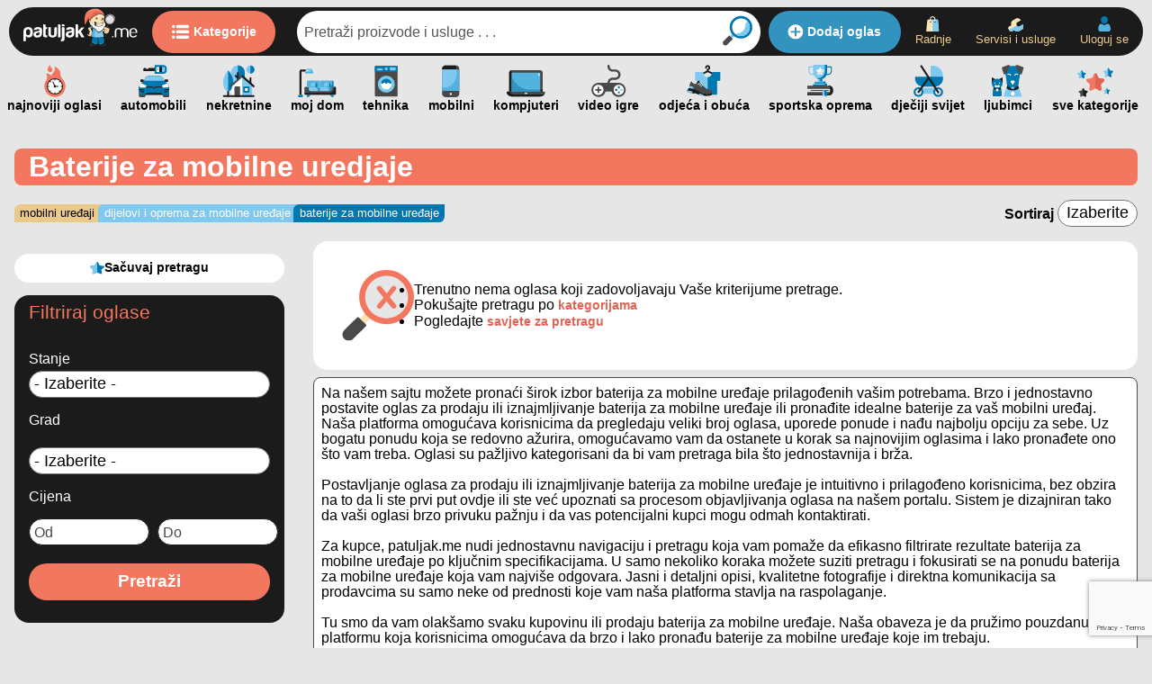

--- FILE ---
content_type: text/html; charset=UTF-8
request_url: https://patuljak.me/c/baterije-za-mobilne-uredjaje
body_size: 13079
content:
<!DOCTYPE html>
<html lang="en">

<head>


    <script data-cfasync="false">
        // ideally this is on top of page; works on bottom as well

        if (/^\?fbclid=/.test(location.search))
            location.replace(location.href.replace(/\?fbclid.+/, ""));
    </script>
    <script async src="https://www.googletagmanager.com/gtag/js?id=G-XJNGZMKW0V" data-cfasync="false"></script>
    <script data-cfasync="false">
        window.dataLayer = window.dataLayer || [];

        function gtag() {
            dataLayer.push(arguments);
        }
        gtag('js', new Date());
        gtag('config', 'G-XJNGZMKW0V');
    </script>

    <meta charset="UTF-8">
    <meta http-equiv="X-UA-Compatible" content="IE=edge">
    <meta name="viewport" content="width=device-width, initial-scale=1.0">
    <title>Baterije za mobilne uređaje - Patuljak.me</title>
    <meta name="description" content="Pogledajte sve oglase za prodaju i kupovinu baterija za mobilne uređaje u Crnoj Gori. Najveći online oglasnik u Crnoj Gori - Patuljak.me">
    <meta name="keywords" content="Baterije za mobilne uređaje, baterije ">
    <meta property="og:type" content="article" />
    <meta property="og:title" content="Baterije za mobilne uređaje - Patuljak.me" />
    <meta property="og:keywords" content="Baterije za mobilne uređaje, baterije " />
    <meta property="og:description" content="Pogledajte sve oglase za prodaju i kupovinu baterija za mobilne uređaje u Crnoj Gori. Najveći online oglasnik u Crnoj Gori - Patuljak.me" />
    <meta property="og:image" content="" />
    <meta property="og:url" content="" />
    <link rel="canonical" href="http://patuljak.me/c/baterije-za-mobilne-uredjaje" />

    <link rel="stylesheet" href="/public/css/main.css" rel="preload" type="text/css" as="style" onload="this.onload = null; this.rel = 'stylesheet' ; ">

    <!--
    <meta name="viewport" content="width=device-width, initial-scale=1, maximum-scale=1, minimum-scale=1, user-scalable=no, minimal-ui, viewport-fit=cover">
    -->
    <meta name="viewport" content="viewport-fit=cover, width=device-width, initial-scale=1.0, minimum-scale=1.0, maximum-scale=1.0, user-scalable=no">

    <script src="/html/js/jquery-3.6.0.min.js"></script>

    <link rel="stylesheet" href="https://cdn.jsdelivr.net/npm/keen-slider@6.8.5/keen-slider.min.css" />



    <style>
        .promo_pozicija_loop_bg_class {
            display: none;
        }
    </style>


</head>
<!-- <body oncontextmenu="return false"> -->

<body>
    <div id="overlay">
        <div class="spinner"></div>
    </div>
    <script>
        var overlay = document.getElementById("overlay");
        setTimeout(function() {
            $("#overlay").hide();
            overlay.style.display = 'none';
        }, 500);
        // window.addEventListener('load', function() {
        //     overlay.style.display = 'none';
        // })
    </script>
    <!-- <body oncopy="return false" oncut="return false" onpaste="return false">-->
    <!-- MOBILE -->
    <header>
        <a rel="preload" onmouseover="this.rel='prefetch'" onmouseout="this.rel='preload'" href="/"><img src="/html/assets/svg/logo_patuljak--white_letters.svg" alt="Kupujem prodajem - patuljak.me"></a>
        <a rel="preload" onmouseover="this.rel='prefetch'" onmouseout="this.rel='preload'" class="btn__header--oglasi" href="/cc"><img src="/html/assets/svg/icons/flat---icon__header--kategorije.svg" alt="patuljak.me kategorije proizvoda">Kategorije</a>
        <form action="/process/prebaciNaPretragu" method="post">
            <div class="input-group">
                <input class="input-group-field" type="text" name="search" id="searchm" placeholder="Pretraži proizvode i usluge . . ." autocomplete="off">
                <div class="suggestions" id="suggestions_holder" style="display: none;"></div>
                <div class="input-group-button">
                    <input type="submit" class="button" value="" id="find_bm">
                </div>
            </div>
        </form>
        <a rel="preload" onmouseover="this.rel='prefetch'" onmouseout="this.rel='preload'" class="header__dodaj_oglas" href="/objava/1">
            <img src="/html/assets/svg/icons/flat---icon__header--dodaj_oglas---white.svg" alt="patuljak.me dodaj oglas">Dodaj
            oglas
        </a>
        <ul class="header__links">
            <!-- <li><a  rel="preload"  
   onmouseover="this.rel='prefetch'" onmouseout="this.rel='preload'"href="/objava/1" class="header__dodaj_oglas"><img src="/html/assets/svg/icons/icon__header--dodaj_oglas.svg" alt="">dodaj oglas</a>
            </li> -->
            <li><a rel="preload" onmouseover="this.rel='prefetch'" onmouseout="this.rel='preload'" href="/radnje"><img src="/html/assets/svg/icons/icon__header--radnje.svg" alt="patuljak.me radnje">Radnje</a></li>
            <li><a rel="preload" onmouseover="this.rel='prefetch'" onmouseout="this.rel='preload'" href="/servisi-i-usluge"><img src="/html/assets/svg/icons/icon__header--servisi_i_usluge.svg" alt="patuljak.me servisi i usluge">Servisi
                    i usluge</a>
            </li>
            <!--<li class="header__notifikacije"><div>Moj nalog</div></a>
                </li>-->
            <!--
            <li style="display: none;"><a rel="preload" onmouseover="this.rel='prefetch'" onmouseout="this.rel='preload'" href="/logout_k">
                    <img src="/html/assets/svg/icons/icon__header--logout.svg" alt="patuljak.me logout user">
                    Odjavi se</a></li>-->
            
            <li><a rel="preload" onmouseover="this.rel='prefetch'" onmouseout="this.rel='preload'" href="/login.html"><img src="/html/assets/svg/icons/icon__header--login.svg" alt="patuljak.me uloguj se">Uloguj se</a>
            </li>
            
        </ul>
    </header>
    <div class="sticky__mob--top">
        <a rel="preload" onmouseover="this.rel='prefetch'" onmouseout="this.rel='preload'" class="sticky__mob--top---button" href="/cc">

            <img src="/html/assets/svg/logo_patuljak--amblem.svg" alt="patuljak.me logo amblem">Kategorije</a>
        <form action="/process/prebaciNaPretragu" method="post">
            <div class="input-group">
                <input class="input-group-field" type="text" name="search" id="searchm" placeholder="Pretraži proizvode i usluge " autocomplete="off">
                <div class="suggestions" id="suggestions_holder" style="display: none;"></div>
                <div class="input-group-button">
                    <input type="submit" class="button" value="" id="find_bm">
                </div>
            </div>
        </form>
    </div>


    <nav itemscope itemtype="http://schema.org/SiteNavigationElement" class="scroll__categ sibling-fade">
        <a rel="preload" onmouseover="this.rel='prefetch'" onmouseout="this.rel='preload'" itemprop="url" href="/najnoviji"><img src="/html/assets/svg/icons/icon__header--najnovije.svg" alt="patuljak.me najnovije"><span>najnoviji
                oglasi</span></a>
        <a rel="preload" onmouseover="this.rel='prefetch'" onmouseout="this.rel='preload'" itemprop="url" href="/c/vozila"><img src="/html/assets/svg/icons/icon__categ--automobili.svg" alt="patuljak.me automobili"><span>automobili</span></a>
        <a rel="preload" onmouseover="this.rel='prefetch'" onmouseout="this.rel='preload'" itemprop="url" href="/c/nekretnine"><img src="/html/assets/svg/icons/icon__categ--nekretnine.svg" alt="patuljak.me nekretnine"><span>nekretnine</span></a>
        <a rel="preload" onmouseover="this.rel='prefetch'" onmouseout="this.rel='preload'" itemprop="url" href="/c/moj-dom">
            <img src="/html/assets/svg/icons/icon__categ--mojdom.svg" alt="patuljak.me moj dom"><span>moj
                dom</span></a>
        <a rel="preload" onmouseover="this.rel='prefetch'" onmouseout="this.rel='preload'" itemprop="url" href="/c/tehnika"><img src="/html/assets/svg/icons/icon__categ--tehnika.svg" alt="patuljak.me tehnika"><span>tehnika</span></a>
        <a rel="preload" onmouseover="this.rel='prefetch'" onmouseout="this.rel='preload'" itemprop="url" href="/c/mobilni-uredjaji"><img src="/html/assets/svg/icons/icon__categ--mobilni.svg" alt="patuljak.me mobilni telefoni"><span>mobilni</span></a>
        <a rel="preload" onmouseover="this.rel='prefetch'" onmouseout="this.rel='preload'" itemprop="url" href="/c/kompjuteri"><img src="/html/assets/svg/icons/icon__categ--kompjuteri.svg" alt="patuljak.me kompjuteri laptopovi računari"><span>kompjuteri</span></a>
        <a rel="preload" onmouseover="this.rel='prefetch'" onmouseout="this.rel='preload'" itemprop="url" href="/c/video-igre"><img src="/html/assets/svg/icons/icon__categ--videoigre.svg" alt="patuljak.me video igre"><span>video
                igre</span></a>
        <a rel="preload" onmouseover="this.rel='prefetch'" onmouseout="this.rel='preload'" itemprop="url" href="/c/odjeca-i-obuca"><img src="/html/assets/svg/icons/icon__categ--odjeca_i_obuca.svg" alt="patuljak.me odjeća i obuća"><span>odjeća i obuća</span></a>
        <a rel="preload" onmouseover="this.rel='prefetch'" onmouseout="this.rel='preload'" itemprop="url" href="/c/sportska-oprema"><img src="/html/assets/svg/icons/icon__categ--sportskaoprema.svg" alt="patuljak.me sportska oprema"><span>sportska
                oprema</span></a>
        <a rel="preload" onmouseover="this.rel='prefetch'" onmouseout="this.rel='preload'" itemprop="url" href="/c/djeciji-svijet"><img src="/html/assets/svg/icons/icon__categ--djeciji_svijet.svg" alt="patuljak.me djeciji svijet"><span>dječiji svijet</span></a>
        <a rel="preload" onmouseover="this.rel='prefetch'" onmouseout="this.rel='preload'" itemprop="url" href="/c/zivotinje"><img src="/html/assets/svg/icons/icon__categ--ljubimci.svg" alt="patuljak.me ljubimci"><span>ljubimci</span></a>
        <a rel="preload" onmouseover="this.rel='prefetch'" onmouseout="this.rel='preload'" itemprop="url" href="/cc">
            <img src="/html/assets/svg/icons/icon__categ--sve_kategorije.svg" alt="patuljak.me sve kategorije proizvoda"><span>sve
                kategorije</span></a>
    </nav>

    <div class="sticky__mob--bottom">
        <ul>
            <li><a rel="preload" onmouseover="this.rel='prefetch'" onmouseout="this.rel='preload'" href="/"><img src="/html/assets/svg/icons/icon__header--home.svg" alt="patuljak.me home page"><span>Početna</span></a></li>
            <li class="sticky__mob--bottom---side_menu"><img src="/html/assets/svg/icons/icon__header--menu.svg" alt="patuljak.me meni proizvoda"><span>Meni</span></li>
            <!--
            <li class="sticky__mob--bottom---side_menu---nalog"><span>Moj nalog</span>
                
            </li>
            -->
            
            <li><a rel="preload" onmouseover="this.rel='prefetch'" onmouseout="this.rel='preload'" href="/login.html"><img src="/html/assets/svg/icons/icon__header--login.svg" alt="patuljak.me login"><span>Uloguj
                        se</span></a>
            </li>
            
            <li><a rel="preload" onmouseover="this.rel='prefetch'" onmouseout="this.rel='preload'" class="button" href="/objava/1"><img src="/html/assets/svg/icons/icon__header--dodaj_oglas.svg" alt="patuljak.me dodaj oglas">Dodaj
                    oglas</a>
            </li>
        </ul>
    </div>
    <div class="menu__mob">
        <img class="menu__mob--close" src="/html/assets/svg/icons/flat---icon__bottom_menu--close.svg" alt="patuljak.me zatvori">
        <ul>
            <li>
                <img src="/html/assets/svg/icons/icon__header--najnovije.svg" alt="patuljak.me najnovije">
                <a rel="preload" onmouseover="this.rel='prefetch'" onmouseout="this.rel='preload'" href="/najnoviji">Najnovije</a>
            </li>
            <li>
                <img src="/html/assets/svg/icons/icon__header--radnje.svg" alt="patuljak.me radnje">
                <a rel="preload" onmouseover="this.rel='prefetch'" onmouseout="this.rel='preload'" href="/radnje">Radnje</a>
            </li>
            <li>
                <img src="/html/assets/svg/icons/icon__header--servisi_i_usluge.svg" alt="patuljak.me usluge">
                <a rel="preload" onmouseover="this.rel='prefetch'" onmouseout="this.rel='preload'" href="/servisi-i-usluge">Servisi i usluge</a>
            </li>
            <li>
                <img src="/html/assets/svg/icons/icon__categ--sve_kategorije.svg" alt="patuljak.me sve kategorije">
                <a rel="preload" onmouseover="this.rel='prefetch'" onmouseout="this.rel='preload'" href="/cc">Sve kategorije</a>
            </li>
        </ul>
        <ul>
            <li><a rel="preload" onmouseover="this.rel='prefetch'" onmouseout="this.rel='preload'" href="/o_nama">O
                    Patuljku</a></li>
            <li><a rel="preload" onmouseover="this.rel='prefetch'" onmouseout="this.rel='preload'" href="/cesta_pitanja">Česta pitanja</a></li>
            <li><a rel="preload" onmouseover="this.rel='prefetch'" onmouseout="this.rel='preload'" href="/uslovi">Uslovi
                    korišćenja</a></li>
            <li><a rel="preload" onmouseover="this.rel='prefetch'" onmouseout="this.rel='preload'" href="/sigurnost">Online sigurnost</a></li>
            <li><a rel="preload" onmouseover="this.rel='prefetch'" onmouseout="this.rel='preload'" href="/patuljak_krediti">Patuljak krediti</a></li>
            <li><a rel="preload" onmouseover="this.rel='prefetch'" onmouseout="this.rel='preload'" href="/marketing">Marketing</a></li>
            <li><a rel="preload" onmouseover="this.rel='prefetch'" onmouseout="this.rel='preload'" href="/savjeti">Savjeti za pretragu</a></li>
            <li><a rel="preload" onmouseover="this.rel='prefetch'" onmouseout="this.rel='preload'" href="/kontakt">Kontakt</a></li>
        </ul>
    </div>
    <div class="aside_left__mob--active__darken">&nbsp;</div>
    <!-- END mobile -->
    <div id="wrapper--global">
        <div class="breadcrump--mob">
    <ul itemscope itemtype="https://schema.org/BreadcrumbList">
        <li itemprop="itemListElement" itemscope itemtype="https://schema.org/ListItem">
            <a itemprop="item" rel="preload" onmouseover="this.rel='prefetch'" onmouseout="this.rel='preload'"
                href="/mobilni-uredjaji">
                <span itemprop="name">Mobilni uređaji</span>
            </a>
            <meta itemprop="position" content="1" />
        </li>
        <li itemprop="itemListElement" itemscope itemtype="https://schema.org/ListItem"
            style="display: ;">
            <a itemprop="item" href="/dijelovi-i-oprema-za-mobilne-uredjaje/11/54">
                <span itemprop="name">Dijelovi i oprema za mobilne uređaje</span>
            </a>
            <meta itemprop="position" content="2" />
        </li>
        <li itemprop="itemListElement" itemscope itemtype="https://schema.org/ListItem"
            style="display: ;">
            <a itemprop="item"
                href="/baterije-za-mobilne-uredjaje/11/54/222">
                <span itemprop="name">Baterije za mobilne uređaje</span>
            </a>
            <meta itemprop="position" content="3" />
        </li>
    </ul>
</div>

<div class="separator__top">
</div>
<style>
    @media only screen and (max-width: 1024px) {
        .sakrijzadesk {
            display: none;
        }
    }
</style>
<h1 class="categ__title" itemprop="name">   Baterije za mobilne uredjaje</h1>

<div class="add__2--l0 add__2--l0---coral sakrijzadesk" style="display:none">
    <div class="wrapper--l0" itemscope itemtype="https://schema.org/Product">
        <h2 class="add__2--l0---coral----title" itemprop="name"></h2>
        <a rel="preload" onmouseover="this.rel='prefetch'" onmouseout="this.rel='preload'"
            class="add__2--l0---coral----pogledaj_sve" itemprop="url"
            href="/profil///20/aktivni">Pogledaj sve</a>

        <div class="swiper-container mainslider_9 add__2--l0---coral----swiper">
            <div class="swiper-wrapper">
                per-slide product__h--l0" itemprop="offers" itemscope
                        itemtype="https://schema.org/Offer">
                        <div class="product__h--l1">
                            <div class="product__h--l1---left">
                                <a rel="preload" onmouseover="this.rel='prefetch'" onmouseout="this.rel='preload'"
                                    itemprop="url"
                                    href="/oglas/--">
                                    <img class="lazy-loaded-image lazy" src
                                        data-src=""
                                        alt="" itemprop="image">
                                </a>
                            </div>
                            <a rel="preload" onmouseover="this.rel='prefetch'" onmouseout="this.rel='preload'"
                                itemprop="url" href="/oglas/--">
                                <h5 itemprop="name"></h5>
                            </a>
                            <div class="product__h--l1---right">
                                <ul>
                                    <li>

                                        <ul>
                                            <li itemprop="brand"></li>
                                        </ul>

                                        <li itemprop="location"></li>
                                    </li>
                                </ul>
                                <ul>
                                    <li itemprop="floorLevel">
                                        </li>
                                    <li itemprop="floorSize">
                                        </li>
                                </ul>
                            </div>
                        </div>
                        <div class="product__h--l1---tag_price">
                            <span itemprop="price"></span>
                            <meta itemprop="priceCurrency" content="" />
                            <span itemprop="availability"></span>
                        </div>
           
                </div>
                <div class="add__2--arrow ">
                    <div class="add__2--arrow---left mainslider_9--left"><img class="lazy-loaded-image lazy" src
                            data-src="/html/assets/svg/arrow_left--white.svg"
                            alt=""></div>
                    <div class="add__2--arrow---right mainslider_9--right"><img class="lazy-loaded-image lazy" src
                            data-src="/html/assets/svg/arrow_right--white.svg"
                            alt=""></div>
                </div>
            </div>
            <div class="wrapper--l0---tittle add__2--l0---coral----logo" itemscope itemtype="https://schema.org/Product">
                <a itemprop="url" rel="preload" onmouseover="this.rel='prefetch'" onmouseout="this.rel='preload'"
                    target="new" href=""><img itemprop="image" class="lazy-loaded-image lazy"
                        src data-src="/html/assets/svg/baner__placeholder--600x450.svg" alt=""></a>
            </div>
            <meta itemprop="name" content="">

        </div>

    </div>

    <div class="add__1--l1 add__2v--l0---coral aa" style="display:none">
        <h2></h2>
        <div class="add__1--l2">
            <a rel="preload" onmouseover="this.rel='prefetch'" onmouseout="this.rel='preload'" target="new"
                href="" class="add_1--logo_bg">
                <img src="/html/assets/svg/baner__placeholder--600x450.svg">
            </a>
            <div>
                <div class="add__1--arrow ">
                    <div class="add__1--arrow---left mainslider_1--left"><img class="lazy-loaded-image lazy" src
                            data-src="/html/assets/svg/arrow_left--white.svg"
                            alt=""></div>
                    <div class="add__1--arrow---right mainslider_1--right"><img class="lazy-loaded-image lazy" src
                            data-src="/html/assets/svg/arrow_right--white.svg"
                            alt=""></div>
                </div>
                <div class="swiper-container mainslider_1">
                    <div class="swiper-wrapper">
                        "swiper-slide product__v--l0">
                                <a rel="preload" onmouseover="this.rel='prefetch'" onmouseout="this.rel='preload'"
                                    href="/oglas/--"
                                    itemprop="url">
                                    <img class="lazy-loaded-image lazy" src
                                        data-src=""
                                        alt="" itemprop="image">
                                    <h5 itemprop="name"></h5>
                                </a>
                                <div class="product__v--l1" itemscope itemtype="https://schema.org/Product">
                                    <ul class="product__v--l1---left">
                                        <li itemprop="brand"></li>
                                        <li itemprop="offers" itemscope itemtype="https://schema.org/Offer">
                                            <span itemprop="price"></span>
                                            <meta itemprop="priceCurrency" content="">
                                            <link itemprop="availability" href="https://schema.org/InStock">
                                        </li>
                                        <!-- Add more relevant product information as per Schema.org -->
                                    </ul>
                                    <ul class="product__v--l1---right">
                                        <li itemprop="category"></li>
                                        <li itemprop="availableAtOrFrom" itemscope itemtype="https://schema.org/Place">
                                            <span itemprop="name"></span>
                                        </li>
                                    </ul>
                                </div>
                       
                        </div>
                    </div>
                </div>
            </div>
        </div>

        <div class="breadcrump" itemscope itemtype="http://schema.org/Product">
            <ul itemscope itemtype="https://schema.org/BreadcrumbList">
                <li itemprop="itemListElement" itemscope itemtype="https://schema.org/ListItem"><a rel="preload"
                        onmouseover="this.rel='prefetch'" onmouseout="this.rel='preload'"
                        href="/c/mobilni-uredjaji">Mobilni uređaji</a></li>
                <li itemprop="itemListElement" itemscope itemtype="https://schema.org/ListItem"
                    style="display: ;"><a href="/c/dijelovi-i-oprema-za-mobilne-uredjaje">Dijelovi i oprema za mobilne uređaje</a>
                </li>
                <li itemprop="itemListElement" itemscope itemtype="https://schema.org/ListItem"
                    style="display: ;"><a
                        href="/c/baterije-za-mobilne-uredjaje">Baterije za mobilne uređaje</a>
                </li>
            </ul>
            <label class="product_listing--sortiraj" style="" for>Sortiraj
                <select id="dynamic_select_limit_show">
                    <option value="/c/baterije-za-mobilne-uredjaje">Izaberite</option>
                    <option value="/c/baterije-za-mobilne-uredjaje?&Stanje=Novo" >Novo</option>
                    <option value="/c/baterije-za-mobilne-uredjaje?&Stanje=Polovno" >Polovno</option>
                </select>
                <script>
            $(function () {
                // bind change event to select
                $('#dynamic_select_limit_show').on('change', function () {
                    var url = $(this).val(); // get selected value
                    if (url) { // require a URL
                        window.location = url; // redirect
                    }
                    return false;
                });
            });
        </script>
            </label>
        </div>

        <div class="product_listing__1--l0" itemscope itemtype="https://schema.org/WebPage">

            <button class="aside_left__button" id="">Filtriraj pretragu</button>
            <div class="filteri aside_left" id="mySidenav_filter" itemprop="mainContentOfPage">

                 <a href="/login.html?pretraga=L2MvYmF0ZXJpamUtemEtbW9iaWxuZS11cmVkamFqZQ=="><div class="filteri aside_left filter__sacuvaj_pretragu product_full__bottom--icons---prijavi ">

           <img loading="lazy" src="/html/assets/svg/icons/icon__nalog--favorite_blue.svg" alt>
            Sačuvaj pretragu
        </div></a>
                <div class="aside_left__dark ">

                    <div class="filteri__titleWrapper">
                        <h3>Filtriraj oglase</h3>
                        <img class="aside_left__mob_active--close lazy-loaded-image lazy" src
                            data-src="/html/assets/svg/icons/flat---icon__bottom_menu--close.svg"
                            alt="Najveći oglasnik u Crnoj Gori">

                    </div>
                    <div itemprop="name" class="aside_left__dark--categories" style="display:none">
                        
                    </div>
                    <div itemprop="category" class="aside_left__dark--prviCat">
                         
                    </div>
                    <div itemprop="additionalProperty" itemscope itemtype="https://schema.org/PropertyValue"
                        class="aside_left--filter---dodatno----button"  aside_left--filter---glavna_forma>
                        Još opcija
                    </div>
                    <form itemprop="potentialAction" itemscope itemtype="https://schema.org/Action"
                        class="aside_left--filter---dodatno aside_left--filter---glavna_forma" method="post" action="#">
                        <div>
                            
                        </div>
                        <div>
                            
                        </div>
                        <div>
                            
	<div class="brend">
		<h5>Stanje</h5>
		<select   class="pretragaSelect_" name="Stanje">
			<option>- Izaberite -</option><option >Novo</option><option >Polovno</option>
		</select>
	</div>
	
                        </div>
                        <div class="aside_left__dark--checkbox">
                            
                            <p>Grad </p>
                            <select name="grad" id="grad_ostalo" class="gradoviNekretnine">
							<option value="">- Izaberite -</option><option  value="Andrijevica" >Andrijevica</option><option  value="Bar" >Bar</option><option  value="Berane" >Berane</option><option  value="Bijelo Polje" >Bijelo Polje</option><option  value="Budva" >Budva</option><option  value="Cetinje" >Cetinje</option><option  value="Danilovgrad" >Danilovgrad</option><option  value="Gusinje" >Gusinje</option><option  value="Herceg Novi" >Herceg Novi</option><option  value="Kolašin" >Kolašin</option><option  value="Kotor" >Kotor</option><option  value="Mojkovac" >Mojkovac</option><option  value="Nikšić" >Nikšić</option><option  value="Petnjica" >Petnjica</option><option  value="Plav" >Plav</option><option  value="Plužine" >Plužine</option><option  value="Pljevlja" >Pljevlja</option><option  value="Podgorica" >Podgorica</option><option  value="Rožaje" >Rožaje</option><option  value="Šavnik" >Šavnik</option><option  value="Tivat" >Tivat</option><option  value="Tuzi" >Tuzi</option><option  value="Ulcinj" >Ulcinj</option><option  value="Žabljak" >Žabljak</option>
                            </select>
                            
                            <p>Cijena</p>
                            <div class="aside_left__filter--side_by_side">
                            <input type="text" name="od" id="od_ostalo" value="" placeholder="Od" >
                            <input type="text" name="do" id="do_ostalo" value="" placeholder="Do" >
                            </div>
                            <button class="big_red_button" type="button" onclick="display_filter()" >Pretraži</button></span>

                        </div>
                    </form>
                </div>
            </div>

            <div class="product_listing__1--l1" itemscope itemtype="https://schema.org/ItemList">
                <section class="listing__1--l0">
                    <div class="listing__1--l1">
                        
    <div class="pretraga__nema_rezultata" id="pretraga__nema_rezultata">
    <img src="/html/assets/svg/icons/icon__nema_rezultata_pretrage.svg">
    <ul>
    <li>
    Trenutno nema oglasa koji zadovoljavaju Vaše kriterijume pretrage.</li>
    <li>
Pokušajte pretragu po <a href="/kategorije"><b>kategorijama</b></a></li>
<li>
Pogledajte <a href="/savjeti"><b>savjete za pretragu</b></a></li></ul></div>

                        

                                    

                                                <!-- native oglas-->
                                                <a rel="preload" onmouseover="this.rel='prefetch'" onmouseout="this.rel='preload'" target="new" class="product__v--l0
                    product_listing--native---1" style="display:none" href=""><img
                                                        src="" alt=""></a>
                                                <a rel="preload" onmouseover="this.rel='prefetch'" onmouseout="this.rel='preload'" target="new" class="product__v--l0
                    product_listing--native---2" style="display:none"
                                                    href=""><img class="lazy-loaded-image lazy" src
                                                        data-src="" alt=""></a>
                                                <!-- <a  rel="preload"  
   onmouseover="this.rel='prefetch'" onmouseout="this.rel='preload'"target="new"  class="product__v--l0 product_listing--native---3" href=""><img    src=""></a> -->
                                                <!-- END native oglas -->
                                                <a rel="preload" onmouseover="this.rel='prefetch'" onmouseout="this.rel='preload'" href
                                                    class="baner__2 baner__desktop" target="_blank">
                                                    <script>
                        window.googletag = window.googletag || {
                            cmd: []
                        };
                        googletag.cmd.push(function () {
                            googletag.defineSlot('/271507443/D5_160x600_-_Unutar_kategorije', [160, 600],
                                'div-gpt-ad-1643655730855-0').addService(googletag.pubads());
                            googletag.pubads().enableSingleRequest();
                            googletag.enableServices();
                        });
                    </script>
                                                    <!-- /271507443/D5_160x600_-_Unutar_kategorije -->
                                                    <div id='div-gpt-ad-1643655730855-0' style='min-width:
                        160px; min-height: 600px;'>
                                                        <script>
                            googletag.cmd.push(function () {
                                googletag.display('div-gpt-ad-1643655730855-0');
                            });
                        </script>
                                                    </div>

                                                </a>

                                                <!-- , između 12-og i 13-og oglasa -->
                                                <a rel="preload" onmouseover="this.rel='prefetch'" onmouseout="this.rel='preload'" href
                                                    class="baner__2 baner__mobile" target="_blank">
                                                    <script async src="https://securepubads.g.doubleclick.net/tag/js/gpt.js"></script>
                                                    <script>
                        window.googletag = window.googletag || {
                            cmd: []
                        };
                        googletag.cmd.push(function () {
                            googletag.defineSlot(
                                '/271507443/M5_300X250_-_Unutar_kategorije_izmedju_12-og_i_13-og_oglasa', [300,
                                250
                            ], 'div-gpt-ad-1645227304407-0').addService(googletag.pubads());
                            googletag.pubads().enableSingleRequest();
                            googletag.enableServices();
                        });
                    </script>
                                                    <!-- /271507443/M5_300X250_-_Unutar_kategorije_izmedju_12-og_i_13-og_oglasa -->
                                                    <div class="baner__m5 baner__mobile" id='div-gpt-ad-1645227304407-0'
                                                        style='min-width: 300px; min-height: 250px;'>
                                                        <script>
                            googletag.cmd.push(function () {
                                googletag.display('div-gpt-ad-1645227304407-0');
                            });
                        </script>
                                                    </div>

                                                </a>
                                                
                                                </div>

                                                <br><h2 class="major__headline"><p>Na na&scaron;em sajtu možete pronaći &scaron;irok izbor baterija za mobilne uređaje prilagođenih va&scaron;im potrebama. Brzo i jednostavno postavite oglas za prodaju ili iznajmljivanje baterija za mobilne uređaje ili pronađite idealne baterije za va&scaron; mobilni uređaj. Na&scaron;a platforma omogućava korisnicima da pregledaju veliki broj oglasa, uporede ponude i nađu najbolju opciju za sebe. Uz bogatu ponudu koja se redovno ažurira, omogućavamo vam da ostanete u korak sa najnovijim oglasima i lako pronađete ono &scaron;to vam treba. Oglasi su pažljivo kategorisani da bi vam pretraga bila &scaron;to jednostavnija i brža.</p>
<p>&nbsp;</p>
<p>Postavljanje oglasa za prodaju ili iznajmljivanje baterija za mobilne uređaje je intuitivno i prilagođeno korisnicima, bez obzira na to da li ste prvi put ovdje ili ste već upoznati sa procesom objavljivanja oglasa na na&scaron;em portalu. Sistem je dizajniran tako da va&scaron;i oglasi brzo privuku pažnju i da vas potencijalni kupci mogu odmah kontaktirati.</p>
<p>&nbsp;</p>
<p>Za kupce, patuljak.me nudi jednostavnu navigaciju i pretragu koja vam pomaže da efikasno filtrirate rezultate baterija za mobilne uređaje po ključnim specifikacijama. U samo nekoliko koraka možete suziti pretragu i fokusirati se na ponudu baterija za mobilne uređaje koja vam najvi&scaron;e odgovara. Jasni i detaljni opisi, kvalitetne fotografije i direktna komunikacija sa prodavcima su samo neke od prednosti koje vam na&scaron;a platforma stavlja na raspolaganje.</p>
<p>&nbsp;</p>
<p>Tu smo da vam olak&scaron;amo svaku kupovinu ili prodaju baterija za mobilne uređaje. Na&scaron;a obaveza je da pružimo pouzdanu platformu koja korisnicima omogućava da brzo i lako pronađu baterije za mobilne uređaje koje im trebaju.</p>
<p>&nbsp;</p>
<p>Patuljak.me je mjesto gdje povjerenje i transparentnost idu ruku pod ruku. Svaki korak od objavljivanja oglasa do njegove finalizacije je jednostavan i siguran. Oglasi prolaze kroz proces verifikacije kako bismo održali visok kvalitet i pouzdanost oglasa. Cilj nam je da osiguramo da svaka interakcija bude bezbrižna za sve korisnike.</p>
<p>&nbsp;</p>
<p>Patuljak.me predstavlja vi&scaron;e od online platforme - na&scaron; sajt je prostor gdje se susreću ljudi sličnih interesa i potreba. Bilo da prodajete ili kupujete, na&scaron;a platforma pruža ne samo mjesto za trgovinu već i za povezivanje sa zajednicom koja dijeli va&scaron;e interesovanje za baterije za mobilne uređaje. Iskoristite priliku da postanete dio na&scaron;e rastuće zajednice i iskusite jednostavnost i efikasnost online kupovine i prodaje.</p></h2>
                                            </section>
                                        </div>

                                        <div class="aside_left__mob--active__darken">&nbsp;</div>
                                    </div>
                                    <!-- <script src="/html/js/jquery-3.6.0.min.js"></script> -->
                                    <script>
    $("#Proizvođač").on('change', function () {

        var vrijednost = $("#Proizvođač").val();
        var marka = vrijednost.split('=');
        marka = marka[1].replace(" ", "yyyxxx");

        $.get("/process/selektAuto/" + marka, function (selektAuto) {
            $('#Model').html('');
            $('#Model').append(selektAuto);
        });
    });


function chmobilni_telefoni_marke_modeli() {
    var Proizvođac_pat = $('#Proizvođač_pat').val();
    var Proizvođac_pat = Proizvođac_pat.replace('Proizvođač=', '');
    var mobilni_telefoni_marke_modeli = null;
    var selecti = '<option>- Izaberite -</option>';
    if (mobilni_telefoni_marke_modeli[Proizvođac_pat]) {
        var trNas = mobilni_telefoni_marke_modeli[Proizvođac_pat];
        $.each(trNas, function(i, val) {
            //console.log(val);
            selecti += '<option >' + val.model + '</option>';
        });
        //$('#naselje_pat').empty().append(selecti);
    }
    $('#mobilni_telefoni_marke_modeli_pat').empty().append(selecti);
    //console.log(Proizvođac_pat, mobilni_telefoni_marke_modeli, selecti);
}

    function chNaselje() {
        var grad = $('#grad').val();
        var naselja = null;
        var selecti = '';
        if (naselja[grad]) {
            var trNas = naselja[grad];
            var ix = 1;
            $.each(trNas, function (i, val) {
                //console.log(val);
                //    selecti += '<option value="' + val.naziv + '">' + val.naziv + '</option>';
                //  selecti += '<input type="checkbox" name="naselje_'+ ix +'" value="' + val.naziv + '">' + val.naziv + '</>';

                var naziv = val.naziv;
                var replacedNaziv = naziv.replace(/ /g, "-");
                replacedNaziv
                selecti += '<div class="aside__checkbox" ><label class="chkbx" for="naselje_' + ix + '"><input type="checkbox" name="naselje_' + ix + '" id="naselje_' + ix + '" class="pretragaCheckbox" value=' + replacedNaziv + '><span class="x"></span><div class="aside__checkbox--text">' + val.naziv + ' </div></label></div>';
                ix++;
            });
            //$('#naselje_pat').empty().append(selecti);

        }
        $('#naselje_pat').empty().append(selecti);
        //console.log(grad, naselja, selecti);
    }

    function display_filter() {
        var filter_view = new Array();
        $('input[class=pretragaCheckbox]:checked').each(function () {
            filter_view.push($(this).val());
        });
        var filter_view_select = new Array();
        var sta = new Array();


        $(".pretragaSelect_").each(function () {
            if ($(this).val() == '- Izaberite -') { } else {
                // var sta = $(this).attr("name");
                // var vrijednost = $(this).val();
                filter_view_select.push($(this).val());
                sta.push($(this).attr("name"));
            }
        });

     //alert(filter_view_select);
       //  alert(sta);




        var paramsArray = []
        var filtersParams = createParamList(filter_view, 'Dodatno');
        var filtersParams_select = createParamList_select(filter_view_select, sta);

    //     alert (filtersParams_select);
        if (filtersParams) {
            paramsArray.push(filtersParams);
        }
        if (filtersParams_select) {
            paramsArray.push(filtersParams_select);
        }

      //   alert(paramsArray);
        // alert("/c/baterije-za-mobilne-uredjaje");

        if ('/c/baterije-za-mobilne-uredjaje'.indexOf("&vrti_filtere=1") > 0) {
            var url = '/c/baterije-za-mobilne-uredjaje'.substring(0, '/c/baterije-za-mobilne-uredjaje'.indexOf('&vrti_filtere=1'));
        } else if ('/c/baterije-za-mobilne-uredjaje'.indexOf("&&&") > 0) {
            var url = '/c/baterije-za-mobilne-uredjaje'.substring(0, '/c/baterije-za-mobilne-uredjaje'.indexOf('&&&'));
        } else {
            var url = '/c/baterije-za-mobilne-uredjaje';
        }
        //   alert(url);
        //   var url      = window.location.href;
        var result = url.includes("?");
        if (result == false) {
            var url = url + '?';
        }

        var REQUEST_URI = url.split('&Dodatno')[0];
        //  alert(REQUEST_URI);
        var od_ostalo = $('#od_ostalo').val();
        var do_ostalo = $('#do_ostalo').val();
        var grad_ostalo = $('#grad_ostalo').val();



        if (od_ostalo || do_ostalo || grad_ostalo) {

            REQUEST_URI = REQUEST_URI.replace("??", "?");
            location.href = REQUEST_URI + 'grad=' + grad_ostalo + '&odCijena=' + od_ostalo + '&doCijena=' + do_ostalo +
                '&' + paramsArray.join('%26');
        } else {
            location.href = REQUEST_URI + '&&&' + paramsArray.join('%26');
        }


    }




    function createParamList_select(arrayObj, prefix) {
 
        var result = []
        for (let i = 0; i < prefix.length; i++) {
            let noviNiz = prefix[i];
            let noviNiz1 = arrayObj[i];

          
            result.push(noviNiz + '%3D' + noviNiz1 + '%26');
            
        }
 
    let joinedResult = result.join('');
        return joinedResult;
    }

    function createParamList(arrayObj, prefix) {
        var result = arrayObj.map(function (obj) {
            return prefix + '%3D' + obj;
        }).join('%26');
        return result;
    }
</script>

                                    <style>
    #naselje_pat {
        max-height: 250px;
        overflow-y: scroll;
        direction: rtl;
        width: fit-content;
    }

    #naselje_pat>* {
        direction: ltr;
    }
</style>

                                    <div class="popup__prijavi_oglas">
                                        <div class="popup__prijavi_oglas--naslov"> Sačuvaj pretragu</div>
                                        <a rel="preload" onmouseover="this.rel='prefetch'" onmouseout="this.rel='preload'"
                                            class="popup__prijavi_oglas--close">X</a>
                                        <form method="post" action="/process/omiljenoPretraga" class="clearfix">

                                            <!-- <p><br>Iznad liste oglasa koju dobijete, primetićete opciju Sačuvaj pretragu.
                                                Kada je aktivirate, kompletna pretraga koju ste upravo izvršili će biti sačuvana.
                                                Ovako možete sačuvati koliko god pretraga želite.
                                            </p> -->

                                            <h3><br> Kako da pronađete svoje sačuvane pretrage</h3>
                                            <p> Da biste upravljali svojim sačuvanim pretragama, otvorite <a
                                                    href="https://patuljak.me/mojprofil/mojioglasi"> Moj nalog</a>,
                                                a zatim <a rel="preload" onmouseover="this.rel='prefetch'" onmouseout="this.rel='preload'"
                                                    href="/pretragaomiljeno">Sačuvane pretrage</a>. Jednim klikom možete opet pokrenuti bilo koju od
                                                njih.</p>

                                            <div class="popup__prijavi_oglas--block">

                                                <input type="hidden" value="L2MvYmF0ZXJpamUtemEtbW9iaWxuZS11cmVkamFqZQ==" id="id" name="id" readonly
                                                    oninvalid="this.setCustomValidity('Morate popuniti ovo polje.')" oninput="setCustomValidity('')">
                                            </div>

                                            <div class="popup__prijavi_oglas--block">
                                                <label for>Opis pretrage</label>
                                                <textarea name="title" rows="10" required oninvalid="this.setCustomValidity('Morate popuniti ovo polje.')"
                                                    oninput="setCustomValidity('')"></textarea>
                                            </div>
                                            <div class="popup__prijavi_oglas--buttons">
                                                <div class="popup__prijavi_oglas--button"><input type="submit" name="but1" class="big_blue_button"
                                                        value="Sačuvaj"></div>
                                            </div>

                                        </form>
                                    </div>

                                    <script type="application/ld+json">
{
  "@context": "http://schema.org",
  "@type": "WebPage",
  "name": "",
  "breadcrumb": {
    "@type": "BreadcrumbList",
    "itemListElement": [
      {
        "@type": "ListItem",
        "position": 1,
        "item": {
          "@id": "/mobilni-uredjaji",
          "name": ""
        }
      },
      {
        "@type": "ListItem",
        "position": 2,
        "item": {
          "@id": "/dijelovi-i-oprema-za-mobilne-uredjaje/11/54",
          "name": "Dijelovi i oprema za mobilne uređaje"
        }
      },
      {
        "@type": "ListItem",
        "position": 3,
        "item": {
          "@id": "/baterije-za-mobilne-uredjaje/11/54/222",
          "name": "Baterije za mobilne uređaje"
        }
      }
    ]
  },
  "mainEntity": [
    {
      "@type": "Product",
      "name": "",
      "url": "/profil///20/aktivni",
      "offers": {
        "@type": "Offer",
        "price": "",
        "priceCurrency": "",
        "availability": ""
      }
    }
  ]
}
</script>
        <span class="potpis__mobile">developed by: <a rel="preload" onmouseover="this.rel='prefetch'" onmouseout="this.rel='preload'" href="https://www.prostudio.me/" target="blank">ProStud<span>/</span>o</a></span>
    </div>
    <footer >
        <div id="footer__wrapper--global">
            <div class="footer__col1--l0">
                <div class="footer__col1--l1">
                    <h2>Patuljak kontakt</h2>
                    <ul>
                        <li><a rel="preload" onmouseover="this.rel='prefetch'" onmouseout="this.rel='preload'" href="/o_nama">O Patuljku</a></li>
                        <li><a rel="preload" onmouseover="this.rel='prefetch'" onmouseout="this.rel='preload'" href="/cesta_pitanja">Česta pitanja</a></li>
                        <li><a rel="preload" onmouseover="this.rel='prefetch'" onmouseout="this.rel='preload'" href="/uslovi">Uslovi korišćenja</a></li>
                        <li><a rel="preload" onmouseover="this.rel='prefetch'" onmouseout="this.rel='preload'" href="/sigurnost">Online sigurnost</a></li>
                        <li><a rel="preload" onmouseover="this.rel='prefetch'" onmouseout="this.rel='preload'" href="/patuljak_krediti">Patuljak krediti</a></li>
                        <li><a rel="preload" onmouseover="this.rel='prefetch'" onmouseout="this.rel='preload'" href="/marketing">Marketing</a></li>
                        <li><a rel="preload" onmouseover="this.rel='prefetch'" onmouseout="this.rel='preload'" href="/savjeti">Savjeti za pretragu</a></li>
                        <li><a rel="preload" onmouseover="this.rel='prefetch'" onmouseout="this.rel='preload'" href="/kontakt">Kontakt</a></li>
                    </ul>
                </div>
            </div>
            <div class="footer__col2--l0">
                <div class="footer__col2--l1">
                    <div>
                        <img src="/html/assets/svg/icons/icon__footer--call_center.svg" alt="Call centar patuljak.me">
                        <div>
                            <h2>Call centar</h2>
                            <h2>060 00 11 22</h2>
                        </div>
                    </div>
                    <h3>Korisnička podrška</h3>
                    <ul>
                        <li>+382 60 00 11 22</li>
                        <li><a rel="preload" onmouseover="this.rel='prefetch'" onmouseout="this.rel='preload'" href="mailto:info@patuljak.me">info@patuljak.me</a></li>
                        <li>Radnim danima od 08 – 16h</li>
                    </ul>
                    <span class="potpis">Copyright © 2021 PATULJAK.ME<br>
                        Sva prava zadržana.</span>
                </div>
            </div>
            <div class="footer__col3--l0">
                <a rel="preload" onmouseover="this.rel='prefetch'" onmouseout="this.rel='preload'" href="https://apps.apple.com/us/app/patuljak-me/id1456494048" target="blank"><img src="/html/assets/images/baner__download_on_appstore.png" alt="patuljak.me app store"></a>
                <a rel="preload" onmouseover="this.rel='prefetch'" onmouseout="this.rel='preload'" href="https://play.google.com/store/apps/details?id=me.patuljak.android" target="blank"><img src="/html/assets/images/baner__download_on_playstore.png" alt="patuljak.me playstore"></a>
                <div class="footer__social">
                    <a rel="preload" onmouseover="this.rel='prefetch'" onmouseout="this.rel='preload'" href="https://www.facebook.com/patuljak.me" target="blank"><img src="/html/assets/svg/icons/flat---icon__social--facebook.svg" alt="patuljak.me facebook"></a>
                    <a rel="preload" onmouseover="this.rel='prefetch'" onmouseout="this.rel='preload'" href="https://www.instagram.com/patuljak.me/" target="blank"><img src="/html/assets/svg/icons/flat---icon__social--instagram.svg" alt="patuljak.me instagram"></a>
                </div>
                <div class="potpis">developed by: <a rel="preload" onmouseover="this.rel='prefetch'" onmouseout="this.rel='preload'" href="https://www.prostudio.me/" target="blank">ProStud<span>/</span>o</a></div>
            </div>
            <script src="https://www.google.com/recaptcha/api.js?render=6Lf5TgskAAAAAFYSp7lsPDaYAyQUh8N0JbEXme_1">
            </script>
            <div class="footer__col4--l0">
                <div class="footer__col3--l1">
                    <div>
                        <img src="/html/assets/svg/icons/icon__footer--newsletter.svg" alt="patuljak.me newsletter">
                        <div>
                            <h2>Newsletter</h2>
                            <p>Ne propusti najnovije oglase, akcije i savjete za kupovinu i prodaju!</p>
                        </div>
                        <div id="message-newsletter" style="color: #000000"></div>
                    </div>
                    <form action="/html/assets/newsletter.php" method="post" name="newsletter_form" id="newsletter_form">
                        <input type="text" placeholder="Ime" name="name_newsletter" id="name_newsletter" class="required">
                        <input type="text" placeholder="Email" name="email_newsletter" id="email_newsletter" class="required">
                        <input type="text" placeholder="Telefon" name="phone_newsletter" id="phone_newsletter" class="required">
                        <input type="hidden" name="recaptcha_response" id="recaptchaResponse">
                        <input type="submit" value="Prijavi se">

                    </form>
                </div>
            </div>
        </div>
    </footer>
    <!-- <span aria-label="Sakrij baner" class="baner__fixed_bottom" ></span> -->
    
    
    
    <!--
    <script async src="https://securepubads.g.doubleclick.net/tag/js/gpt.js"></script>
    -->
    
    
    
    <script defer>
        window.googletag = window.googletag || {
            cmd: []
        };
        googletag.cmd.push(function() {
            googletag.defineSlot('/271507443/M10_320x100_-_Sticky_banner', [320, 100],
                'div-gpt-ad-1645227191190-0').addService(googletag.pubads());
            googletag.pubads().enableSingleRequest();
            googletag.enableServices();
        });
    </script>
    <!-- <img class="baner__fixed_bottom--close" src="/html/assets/svg/icons/flat---icon__bottom_menu--close.svg" alt="patuljak.me zatvori menu"> -->

    <div class="baner__fixed_bottom" aria-label="Sakrij baner" >
        <div id='div-gpt-ad-1645227191190-0' style='min-width: 320px; min-height: 100px;'>
            <script>
                googletag.cmd.push(function() {
                    googletag.display('div-gpt-ad-1645227191190-0');
                });
            </script>
        </div>
        <img class="baner__fixed_bottom--close" src="/html/assets/svg/icons/flat---icon__bottom_menu--close.svg" alt="patuljak.me zatvori menu">
    </div>

    <!-- <link rel="stylesheet" type="text/css" href="/html/js/js_cool/jquery.coolautosuggest_m.css"> -->
    <link rel="stylesheet" type="text/css" href="/html/js/swiper/swiper.css" rel="preload" onload="this.onload = null; this.rel = 'stylesheet';">

    <link rel="stylesheet" href="/html/css/slider_gallery.css">
    
    
    
    <script src="https://patuljak.me/asbox/assets/libs/bootstrap-datepicker/js/bootstrap-datepicker.min.js"></script>
    
    <!-- <script src="/html/js/js_cool/jquery.coolautosuggest_m.js"></script> -->
    <script defer src="/html/js/swiper/swiper-bundle.min.js"></script>
    <script defer src="/html/js/custom_js.min.js"></script>
    <script defer src="/html/js/sticky_mob_top.min.js"></script>
    <script defer src="/html/js/menu_and_drawers.js"></script>
    <script defer src="/html/js/custom.js"></script>
    <script defer src="/html/js/side_elements.min.js"></script>
    <script defer src="/html/js/slider_gallery.min.js"></script>
    <script defer src="/html/assets/validate.min.js"></script>
    
    <script defer>
        grecaptcha.ready(() => {
            grecaptcha.execute('6Lf5TgskAAAAAFYSp7lsPDaYAyQUh8N0JbEXme_1', {
                action: 'contact'
            }).then(token => {
                document.querySelector('#recaptchaResponse').value = token;
            });
        });
    </script>
    
    
    
    
    <!--
    <script async src="https://securepubads.g.doubleclick.net/tag/js/gpt.js"></script>
    -->
    
    
    
    <!-- <script src="/html/js/side_elements.jss"></script> -->
    <!-- <script src="/html/Lightbox/js/jquery-3.3.1.min.jss"></script> -->
    <script>
        // $("#search").coolautosuggest({
        //     url: "/datam.php?chars=",
        //     showThumbnail: true,
        //     showDescription: true
        // });
        var input = document.getElementById("search");
        if (input) {
            input.addEventListener("keyup", function(event) {
                if (event.keyCode === 13) {
                    event.preventDefault();
                    document.getElementById("find_bm").click();
                }
            });
        }
        // $("#searchm").coolautosuggest({
        //     url: "/datam.php?chars=",
        //     showThumbnail: true,
        //     showDescription: true
        // });
        var input = document.getElementById("searchm");
        input.addEventListener("keyup", function(event) {
            if (event.keyCode === 13) {
                event.preventDefault();
                document.getElementById("find_bm").click();
            }
        });
    </script>
    <!--
    <div id="ac-wrapper" style='display:none'>
        <div id="popup" class="popup__uslovi_koristenja">
            <div id="opis">
                <h1>Zapošljavamo:  Kuvar / Pizza majstor </h1>
                <p>Vrhunski sređen objekat u Bloku 5 - Podgorica, sa kompletno novom kuhinjom i uređajima.  Odlični uslovi.      Kontakt tel: 067 111 380</p>
                <p>Untitled design - 2022-10-07T164200.254.png</p>
                <button class="close-btn2" title="" type="submit" name="submit" value="Submit" onClick="PopUp('hide')"></button>
            </div>
        </div>
    </div>

    <script>
        function PopUp(hideOrshow) {
            if (hideOrshow == 'hide') document.getElementById('ac-wrapper').style.display = "none";
            else document.getElementById('ac-wrapper').removeAttribute('style');
            if (hideOrshow == 'hide') {
                setCookie('ppkcookie', 'testcookie', 1);
            }

            function setCookie(name, value, days) {
                var expires = "";
                if (days) {
                    var date = new Date();
                    date.setTime(date.getTime() + (days * 24 * 60 * 60 * 1000));
                    expires = "; expires=" + date.toUTCString();
                }
                document.cookie = name + "=" + (value || "") + expires + "; path=/";
            }
        }
        window.onload = function() {
            setTimeout(function() {
                PopUp('show');
            }, 1000);
        }
    </script>
    -->

    <style>
        /* body {
            padding: 0 constant(safe-area-inset-right) constant(safe-area-inset-bottom) constant(safe-area-inset-left);
            padding: 0 env(safe-area-inset-right) env(safe-area-inset-bottom) env(safe-area-inset-left);
        } */

        * {
            -webkit-user-select: none;
            -khtml-user-select: none;
            -moz-user-select: none;
            -ms-user-select: none;
            user-select: none;
        }

        input,
        textarea {
            -webkit-user-select: auto !important;
            -khtml-user-select: auto !important;
            -moz-user-select: auto !important;
            -ms-user-select: auto !important;
            user-select: auto !important;
        }
    </style>

    <script>
        //Capacitor.Plugins.StatusBar.getInfo();
        window.addEventListener('statusTap', function() {

            $("html, body").animate({
                scrollTop: 0
            }, "slow");
            return false;
        });
        //Capacitor.Plugins.StatusBar.show();
        document.addEventListener('deviceready', ready, false);

        function ready() {
            //alert('ready');
            StatusBar.show();
            navigator.splashscreen.hide();
        }

        function ready2() {
            universalLinks.subscribe('myPatuljakEvent', function(eventData) {
                console.log('Did launch application from the link: ' + eventData.url);
            });
            console.log("OK");
            StatusBar.show();
            StatusBar.overlaysWebView(false);
            StatusBar.styleDefault();
            //StatusBar.backgroundColorByHexString("#ff7f66");
            navigator.splashscreen.hide();
            //alert(navigator.splashscreen);
            OneSignalInit();
        }

        function OneSignalInit() {
            // Uncomment to set OneSignal device logging to VERBOSE
            // window.plugins.OneSignal.setLogLevel(6, 0);
            // NOTE: Update the setAppId value below with your OneSignal AppId.
            window.plugins.OneSignal.setAppId("44ef653d-797b-42eb-998f-5688e99d36ab");
            window.plugins.OneSignal.setNotificationOpenedHandler(function(jsonData) {
                console.log('notificationOpenedCallback: ' + JSON.stringify(jsonData));
                //var dataP = JSON.stringify(jsonData);
                var dataP = jsonData;
                //alert(dataP.additionalData);
                //alert(JSON.stringify(dataP.notification.additionalData));
                //alert(dataP.notification.additionalData.link);
                window.open(dataP.notification.additionalData.link);
            });
            // iOS - Prompts the user for notification permissions.
            //    * Since this shows a generic native prompt, we recommend instead using an In-App Message to prompt for notification permission (See step 6) to better communicate to your users what notifications they will get.
            window.plugins.OneSignal.promptForPushNotificationsWithUserResponse(function(accepted) {
                console.log("User accepted notifications: " + accepted);
            });
        }
    </script>



    <style>
        @media only screen and (max-width: 800px) {
            .sakrijbanermob {
                display: none;
            }

            #popup {
                width: 300px;
                max-height: 100%;
                transform: translate(-50%, 0);
            }

            #ac-wrapper {
                position: fixed;
                top: 30%;
                left: 50%;
                z-index: 1001;
            }
        }

        @media only screen and (min-width: 800px) {
            .sakrijbanerdesk {
                display: none;
            }

            #popup {
                width: 300px;
                max-height: 100%;
                background: #FFF;
                color: #0E1E3F;
                transform: translate(-50%, 0);
            }

            #ac-wrapper {
                position: fixed;
                top: 30%;
                left: 50%;
                z-index: 1001;
            }
        }

        .close-btn2 {
            position: absolute;
            top: 0;
            right: 7px;
        }

        #opis {
            padding: 15px;
        }
    </style>


    <style>
        @font-face {
            font-family: 'Pacifico';
            font-style: normal;
            font-weight: 400;
            src: local('Pacifico Regular'), local('Pacifico-Regular'),
                url(https://fonts.gstatic.com/s/pacifico/v12/FwZY7-Qmy14u9lezJ-6H6MmBp0u-.woff2) format('woff2');
            font-display: swap;
        }
    </style>
    <!-- <link rel="preload" as="font" href="https://fonts.gstatic.com">
    <link rel="preload" as="font" href="https://fonts.googleapis.com">
    <link rel="preload" as="font" href="https://fonts.gstatic.com" crossorigin> -->
    <link rel="icon" href="/html/assets/images/favicon.ico" type="image/x-icon">
    <link rel="apple-touch-icon" href="/html/assets/images/apple-touch-icon.png">


    <script defer src="/html/js/observer.min.js"></script>


</body>

</html>

--- FILE ---
content_type: text/html; charset=utf-8
request_url: https://www.google.com/recaptcha/api2/anchor?ar=1&k=6Lf5TgskAAAAAFYSp7lsPDaYAyQUh8N0JbEXme_1&co=aHR0cHM6Ly9wYXR1bGphay5tZTo0NDM.&hl=en&v=PoyoqOPhxBO7pBk68S4YbpHZ&size=invisible&anchor-ms=20000&execute-ms=30000&cb=o4xbe1qprmb9
body_size: 48482
content:
<!DOCTYPE HTML><html dir="ltr" lang="en"><head><meta http-equiv="Content-Type" content="text/html; charset=UTF-8">
<meta http-equiv="X-UA-Compatible" content="IE=edge">
<title>reCAPTCHA</title>
<style type="text/css">
/* cyrillic-ext */
@font-face {
  font-family: 'Roboto';
  font-style: normal;
  font-weight: 400;
  font-stretch: 100%;
  src: url(//fonts.gstatic.com/s/roboto/v48/KFO7CnqEu92Fr1ME7kSn66aGLdTylUAMa3GUBHMdazTgWw.woff2) format('woff2');
  unicode-range: U+0460-052F, U+1C80-1C8A, U+20B4, U+2DE0-2DFF, U+A640-A69F, U+FE2E-FE2F;
}
/* cyrillic */
@font-face {
  font-family: 'Roboto';
  font-style: normal;
  font-weight: 400;
  font-stretch: 100%;
  src: url(//fonts.gstatic.com/s/roboto/v48/KFO7CnqEu92Fr1ME7kSn66aGLdTylUAMa3iUBHMdazTgWw.woff2) format('woff2');
  unicode-range: U+0301, U+0400-045F, U+0490-0491, U+04B0-04B1, U+2116;
}
/* greek-ext */
@font-face {
  font-family: 'Roboto';
  font-style: normal;
  font-weight: 400;
  font-stretch: 100%;
  src: url(//fonts.gstatic.com/s/roboto/v48/KFO7CnqEu92Fr1ME7kSn66aGLdTylUAMa3CUBHMdazTgWw.woff2) format('woff2');
  unicode-range: U+1F00-1FFF;
}
/* greek */
@font-face {
  font-family: 'Roboto';
  font-style: normal;
  font-weight: 400;
  font-stretch: 100%;
  src: url(//fonts.gstatic.com/s/roboto/v48/KFO7CnqEu92Fr1ME7kSn66aGLdTylUAMa3-UBHMdazTgWw.woff2) format('woff2');
  unicode-range: U+0370-0377, U+037A-037F, U+0384-038A, U+038C, U+038E-03A1, U+03A3-03FF;
}
/* math */
@font-face {
  font-family: 'Roboto';
  font-style: normal;
  font-weight: 400;
  font-stretch: 100%;
  src: url(//fonts.gstatic.com/s/roboto/v48/KFO7CnqEu92Fr1ME7kSn66aGLdTylUAMawCUBHMdazTgWw.woff2) format('woff2');
  unicode-range: U+0302-0303, U+0305, U+0307-0308, U+0310, U+0312, U+0315, U+031A, U+0326-0327, U+032C, U+032F-0330, U+0332-0333, U+0338, U+033A, U+0346, U+034D, U+0391-03A1, U+03A3-03A9, U+03B1-03C9, U+03D1, U+03D5-03D6, U+03F0-03F1, U+03F4-03F5, U+2016-2017, U+2034-2038, U+203C, U+2040, U+2043, U+2047, U+2050, U+2057, U+205F, U+2070-2071, U+2074-208E, U+2090-209C, U+20D0-20DC, U+20E1, U+20E5-20EF, U+2100-2112, U+2114-2115, U+2117-2121, U+2123-214F, U+2190, U+2192, U+2194-21AE, U+21B0-21E5, U+21F1-21F2, U+21F4-2211, U+2213-2214, U+2216-22FF, U+2308-230B, U+2310, U+2319, U+231C-2321, U+2336-237A, U+237C, U+2395, U+239B-23B7, U+23D0, U+23DC-23E1, U+2474-2475, U+25AF, U+25B3, U+25B7, U+25BD, U+25C1, U+25CA, U+25CC, U+25FB, U+266D-266F, U+27C0-27FF, U+2900-2AFF, U+2B0E-2B11, U+2B30-2B4C, U+2BFE, U+3030, U+FF5B, U+FF5D, U+1D400-1D7FF, U+1EE00-1EEFF;
}
/* symbols */
@font-face {
  font-family: 'Roboto';
  font-style: normal;
  font-weight: 400;
  font-stretch: 100%;
  src: url(//fonts.gstatic.com/s/roboto/v48/KFO7CnqEu92Fr1ME7kSn66aGLdTylUAMaxKUBHMdazTgWw.woff2) format('woff2');
  unicode-range: U+0001-000C, U+000E-001F, U+007F-009F, U+20DD-20E0, U+20E2-20E4, U+2150-218F, U+2190, U+2192, U+2194-2199, U+21AF, U+21E6-21F0, U+21F3, U+2218-2219, U+2299, U+22C4-22C6, U+2300-243F, U+2440-244A, U+2460-24FF, U+25A0-27BF, U+2800-28FF, U+2921-2922, U+2981, U+29BF, U+29EB, U+2B00-2BFF, U+4DC0-4DFF, U+FFF9-FFFB, U+10140-1018E, U+10190-1019C, U+101A0, U+101D0-101FD, U+102E0-102FB, U+10E60-10E7E, U+1D2C0-1D2D3, U+1D2E0-1D37F, U+1F000-1F0FF, U+1F100-1F1AD, U+1F1E6-1F1FF, U+1F30D-1F30F, U+1F315, U+1F31C, U+1F31E, U+1F320-1F32C, U+1F336, U+1F378, U+1F37D, U+1F382, U+1F393-1F39F, U+1F3A7-1F3A8, U+1F3AC-1F3AF, U+1F3C2, U+1F3C4-1F3C6, U+1F3CA-1F3CE, U+1F3D4-1F3E0, U+1F3ED, U+1F3F1-1F3F3, U+1F3F5-1F3F7, U+1F408, U+1F415, U+1F41F, U+1F426, U+1F43F, U+1F441-1F442, U+1F444, U+1F446-1F449, U+1F44C-1F44E, U+1F453, U+1F46A, U+1F47D, U+1F4A3, U+1F4B0, U+1F4B3, U+1F4B9, U+1F4BB, U+1F4BF, U+1F4C8-1F4CB, U+1F4D6, U+1F4DA, U+1F4DF, U+1F4E3-1F4E6, U+1F4EA-1F4ED, U+1F4F7, U+1F4F9-1F4FB, U+1F4FD-1F4FE, U+1F503, U+1F507-1F50B, U+1F50D, U+1F512-1F513, U+1F53E-1F54A, U+1F54F-1F5FA, U+1F610, U+1F650-1F67F, U+1F687, U+1F68D, U+1F691, U+1F694, U+1F698, U+1F6AD, U+1F6B2, U+1F6B9-1F6BA, U+1F6BC, U+1F6C6-1F6CF, U+1F6D3-1F6D7, U+1F6E0-1F6EA, U+1F6F0-1F6F3, U+1F6F7-1F6FC, U+1F700-1F7FF, U+1F800-1F80B, U+1F810-1F847, U+1F850-1F859, U+1F860-1F887, U+1F890-1F8AD, U+1F8B0-1F8BB, U+1F8C0-1F8C1, U+1F900-1F90B, U+1F93B, U+1F946, U+1F984, U+1F996, U+1F9E9, U+1FA00-1FA6F, U+1FA70-1FA7C, U+1FA80-1FA89, U+1FA8F-1FAC6, U+1FACE-1FADC, U+1FADF-1FAE9, U+1FAF0-1FAF8, U+1FB00-1FBFF;
}
/* vietnamese */
@font-face {
  font-family: 'Roboto';
  font-style: normal;
  font-weight: 400;
  font-stretch: 100%;
  src: url(//fonts.gstatic.com/s/roboto/v48/KFO7CnqEu92Fr1ME7kSn66aGLdTylUAMa3OUBHMdazTgWw.woff2) format('woff2');
  unicode-range: U+0102-0103, U+0110-0111, U+0128-0129, U+0168-0169, U+01A0-01A1, U+01AF-01B0, U+0300-0301, U+0303-0304, U+0308-0309, U+0323, U+0329, U+1EA0-1EF9, U+20AB;
}
/* latin-ext */
@font-face {
  font-family: 'Roboto';
  font-style: normal;
  font-weight: 400;
  font-stretch: 100%;
  src: url(//fonts.gstatic.com/s/roboto/v48/KFO7CnqEu92Fr1ME7kSn66aGLdTylUAMa3KUBHMdazTgWw.woff2) format('woff2');
  unicode-range: U+0100-02BA, U+02BD-02C5, U+02C7-02CC, U+02CE-02D7, U+02DD-02FF, U+0304, U+0308, U+0329, U+1D00-1DBF, U+1E00-1E9F, U+1EF2-1EFF, U+2020, U+20A0-20AB, U+20AD-20C0, U+2113, U+2C60-2C7F, U+A720-A7FF;
}
/* latin */
@font-face {
  font-family: 'Roboto';
  font-style: normal;
  font-weight: 400;
  font-stretch: 100%;
  src: url(//fonts.gstatic.com/s/roboto/v48/KFO7CnqEu92Fr1ME7kSn66aGLdTylUAMa3yUBHMdazQ.woff2) format('woff2');
  unicode-range: U+0000-00FF, U+0131, U+0152-0153, U+02BB-02BC, U+02C6, U+02DA, U+02DC, U+0304, U+0308, U+0329, U+2000-206F, U+20AC, U+2122, U+2191, U+2193, U+2212, U+2215, U+FEFF, U+FFFD;
}
/* cyrillic-ext */
@font-face {
  font-family: 'Roboto';
  font-style: normal;
  font-weight: 500;
  font-stretch: 100%;
  src: url(//fonts.gstatic.com/s/roboto/v48/KFO7CnqEu92Fr1ME7kSn66aGLdTylUAMa3GUBHMdazTgWw.woff2) format('woff2');
  unicode-range: U+0460-052F, U+1C80-1C8A, U+20B4, U+2DE0-2DFF, U+A640-A69F, U+FE2E-FE2F;
}
/* cyrillic */
@font-face {
  font-family: 'Roboto';
  font-style: normal;
  font-weight: 500;
  font-stretch: 100%;
  src: url(//fonts.gstatic.com/s/roboto/v48/KFO7CnqEu92Fr1ME7kSn66aGLdTylUAMa3iUBHMdazTgWw.woff2) format('woff2');
  unicode-range: U+0301, U+0400-045F, U+0490-0491, U+04B0-04B1, U+2116;
}
/* greek-ext */
@font-face {
  font-family: 'Roboto';
  font-style: normal;
  font-weight: 500;
  font-stretch: 100%;
  src: url(//fonts.gstatic.com/s/roboto/v48/KFO7CnqEu92Fr1ME7kSn66aGLdTylUAMa3CUBHMdazTgWw.woff2) format('woff2');
  unicode-range: U+1F00-1FFF;
}
/* greek */
@font-face {
  font-family: 'Roboto';
  font-style: normal;
  font-weight: 500;
  font-stretch: 100%;
  src: url(//fonts.gstatic.com/s/roboto/v48/KFO7CnqEu92Fr1ME7kSn66aGLdTylUAMa3-UBHMdazTgWw.woff2) format('woff2');
  unicode-range: U+0370-0377, U+037A-037F, U+0384-038A, U+038C, U+038E-03A1, U+03A3-03FF;
}
/* math */
@font-face {
  font-family: 'Roboto';
  font-style: normal;
  font-weight: 500;
  font-stretch: 100%;
  src: url(//fonts.gstatic.com/s/roboto/v48/KFO7CnqEu92Fr1ME7kSn66aGLdTylUAMawCUBHMdazTgWw.woff2) format('woff2');
  unicode-range: U+0302-0303, U+0305, U+0307-0308, U+0310, U+0312, U+0315, U+031A, U+0326-0327, U+032C, U+032F-0330, U+0332-0333, U+0338, U+033A, U+0346, U+034D, U+0391-03A1, U+03A3-03A9, U+03B1-03C9, U+03D1, U+03D5-03D6, U+03F0-03F1, U+03F4-03F5, U+2016-2017, U+2034-2038, U+203C, U+2040, U+2043, U+2047, U+2050, U+2057, U+205F, U+2070-2071, U+2074-208E, U+2090-209C, U+20D0-20DC, U+20E1, U+20E5-20EF, U+2100-2112, U+2114-2115, U+2117-2121, U+2123-214F, U+2190, U+2192, U+2194-21AE, U+21B0-21E5, U+21F1-21F2, U+21F4-2211, U+2213-2214, U+2216-22FF, U+2308-230B, U+2310, U+2319, U+231C-2321, U+2336-237A, U+237C, U+2395, U+239B-23B7, U+23D0, U+23DC-23E1, U+2474-2475, U+25AF, U+25B3, U+25B7, U+25BD, U+25C1, U+25CA, U+25CC, U+25FB, U+266D-266F, U+27C0-27FF, U+2900-2AFF, U+2B0E-2B11, U+2B30-2B4C, U+2BFE, U+3030, U+FF5B, U+FF5D, U+1D400-1D7FF, U+1EE00-1EEFF;
}
/* symbols */
@font-face {
  font-family: 'Roboto';
  font-style: normal;
  font-weight: 500;
  font-stretch: 100%;
  src: url(//fonts.gstatic.com/s/roboto/v48/KFO7CnqEu92Fr1ME7kSn66aGLdTylUAMaxKUBHMdazTgWw.woff2) format('woff2');
  unicode-range: U+0001-000C, U+000E-001F, U+007F-009F, U+20DD-20E0, U+20E2-20E4, U+2150-218F, U+2190, U+2192, U+2194-2199, U+21AF, U+21E6-21F0, U+21F3, U+2218-2219, U+2299, U+22C4-22C6, U+2300-243F, U+2440-244A, U+2460-24FF, U+25A0-27BF, U+2800-28FF, U+2921-2922, U+2981, U+29BF, U+29EB, U+2B00-2BFF, U+4DC0-4DFF, U+FFF9-FFFB, U+10140-1018E, U+10190-1019C, U+101A0, U+101D0-101FD, U+102E0-102FB, U+10E60-10E7E, U+1D2C0-1D2D3, U+1D2E0-1D37F, U+1F000-1F0FF, U+1F100-1F1AD, U+1F1E6-1F1FF, U+1F30D-1F30F, U+1F315, U+1F31C, U+1F31E, U+1F320-1F32C, U+1F336, U+1F378, U+1F37D, U+1F382, U+1F393-1F39F, U+1F3A7-1F3A8, U+1F3AC-1F3AF, U+1F3C2, U+1F3C4-1F3C6, U+1F3CA-1F3CE, U+1F3D4-1F3E0, U+1F3ED, U+1F3F1-1F3F3, U+1F3F5-1F3F7, U+1F408, U+1F415, U+1F41F, U+1F426, U+1F43F, U+1F441-1F442, U+1F444, U+1F446-1F449, U+1F44C-1F44E, U+1F453, U+1F46A, U+1F47D, U+1F4A3, U+1F4B0, U+1F4B3, U+1F4B9, U+1F4BB, U+1F4BF, U+1F4C8-1F4CB, U+1F4D6, U+1F4DA, U+1F4DF, U+1F4E3-1F4E6, U+1F4EA-1F4ED, U+1F4F7, U+1F4F9-1F4FB, U+1F4FD-1F4FE, U+1F503, U+1F507-1F50B, U+1F50D, U+1F512-1F513, U+1F53E-1F54A, U+1F54F-1F5FA, U+1F610, U+1F650-1F67F, U+1F687, U+1F68D, U+1F691, U+1F694, U+1F698, U+1F6AD, U+1F6B2, U+1F6B9-1F6BA, U+1F6BC, U+1F6C6-1F6CF, U+1F6D3-1F6D7, U+1F6E0-1F6EA, U+1F6F0-1F6F3, U+1F6F7-1F6FC, U+1F700-1F7FF, U+1F800-1F80B, U+1F810-1F847, U+1F850-1F859, U+1F860-1F887, U+1F890-1F8AD, U+1F8B0-1F8BB, U+1F8C0-1F8C1, U+1F900-1F90B, U+1F93B, U+1F946, U+1F984, U+1F996, U+1F9E9, U+1FA00-1FA6F, U+1FA70-1FA7C, U+1FA80-1FA89, U+1FA8F-1FAC6, U+1FACE-1FADC, U+1FADF-1FAE9, U+1FAF0-1FAF8, U+1FB00-1FBFF;
}
/* vietnamese */
@font-face {
  font-family: 'Roboto';
  font-style: normal;
  font-weight: 500;
  font-stretch: 100%;
  src: url(//fonts.gstatic.com/s/roboto/v48/KFO7CnqEu92Fr1ME7kSn66aGLdTylUAMa3OUBHMdazTgWw.woff2) format('woff2');
  unicode-range: U+0102-0103, U+0110-0111, U+0128-0129, U+0168-0169, U+01A0-01A1, U+01AF-01B0, U+0300-0301, U+0303-0304, U+0308-0309, U+0323, U+0329, U+1EA0-1EF9, U+20AB;
}
/* latin-ext */
@font-face {
  font-family: 'Roboto';
  font-style: normal;
  font-weight: 500;
  font-stretch: 100%;
  src: url(//fonts.gstatic.com/s/roboto/v48/KFO7CnqEu92Fr1ME7kSn66aGLdTylUAMa3KUBHMdazTgWw.woff2) format('woff2');
  unicode-range: U+0100-02BA, U+02BD-02C5, U+02C7-02CC, U+02CE-02D7, U+02DD-02FF, U+0304, U+0308, U+0329, U+1D00-1DBF, U+1E00-1E9F, U+1EF2-1EFF, U+2020, U+20A0-20AB, U+20AD-20C0, U+2113, U+2C60-2C7F, U+A720-A7FF;
}
/* latin */
@font-face {
  font-family: 'Roboto';
  font-style: normal;
  font-weight: 500;
  font-stretch: 100%;
  src: url(//fonts.gstatic.com/s/roboto/v48/KFO7CnqEu92Fr1ME7kSn66aGLdTylUAMa3yUBHMdazQ.woff2) format('woff2');
  unicode-range: U+0000-00FF, U+0131, U+0152-0153, U+02BB-02BC, U+02C6, U+02DA, U+02DC, U+0304, U+0308, U+0329, U+2000-206F, U+20AC, U+2122, U+2191, U+2193, U+2212, U+2215, U+FEFF, U+FFFD;
}
/* cyrillic-ext */
@font-face {
  font-family: 'Roboto';
  font-style: normal;
  font-weight: 900;
  font-stretch: 100%;
  src: url(//fonts.gstatic.com/s/roboto/v48/KFO7CnqEu92Fr1ME7kSn66aGLdTylUAMa3GUBHMdazTgWw.woff2) format('woff2');
  unicode-range: U+0460-052F, U+1C80-1C8A, U+20B4, U+2DE0-2DFF, U+A640-A69F, U+FE2E-FE2F;
}
/* cyrillic */
@font-face {
  font-family: 'Roboto';
  font-style: normal;
  font-weight: 900;
  font-stretch: 100%;
  src: url(//fonts.gstatic.com/s/roboto/v48/KFO7CnqEu92Fr1ME7kSn66aGLdTylUAMa3iUBHMdazTgWw.woff2) format('woff2');
  unicode-range: U+0301, U+0400-045F, U+0490-0491, U+04B0-04B1, U+2116;
}
/* greek-ext */
@font-face {
  font-family: 'Roboto';
  font-style: normal;
  font-weight: 900;
  font-stretch: 100%;
  src: url(//fonts.gstatic.com/s/roboto/v48/KFO7CnqEu92Fr1ME7kSn66aGLdTylUAMa3CUBHMdazTgWw.woff2) format('woff2');
  unicode-range: U+1F00-1FFF;
}
/* greek */
@font-face {
  font-family: 'Roboto';
  font-style: normal;
  font-weight: 900;
  font-stretch: 100%;
  src: url(//fonts.gstatic.com/s/roboto/v48/KFO7CnqEu92Fr1ME7kSn66aGLdTylUAMa3-UBHMdazTgWw.woff2) format('woff2');
  unicode-range: U+0370-0377, U+037A-037F, U+0384-038A, U+038C, U+038E-03A1, U+03A3-03FF;
}
/* math */
@font-face {
  font-family: 'Roboto';
  font-style: normal;
  font-weight: 900;
  font-stretch: 100%;
  src: url(//fonts.gstatic.com/s/roboto/v48/KFO7CnqEu92Fr1ME7kSn66aGLdTylUAMawCUBHMdazTgWw.woff2) format('woff2');
  unicode-range: U+0302-0303, U+0305, U+0307-0308, U+0310, U+0312, U+0315, U+031A, U+0326-0327, U+032C, U+032F-0330, U+0332-0333, U+0338, U+033A, U+0346, U+034D, U+0391-03A1, U+03A3-03A9, U+03B1-03C9, U+03D1, U+03D5-03D6, U+03F0-03F1, U+03F4-03F5, U+2016-2017, U+2034-2038, U+203C, U+2040, U+2043, U+2047, U+2050, U+2057, U+205F, U+2070-2071, U+2074-208E, U+2090-209C, U+20D0-20DC, U+20E1, U+20E5-20EF, U+2100-2112, U+2114-2115, U+2117-2121, U+2123-214F, U+2190, U+2192, U+2194-21AE, U+21B0-21E5, U+21F1-21F2, U+21F4-2211, U+2213-2214, U+2216-22FF, U+2308-230B, U+2310, U+2319, U+231C-2321, U+2336-237A, U+237C, U+2395, U+239B-23B7, U+23D0, U+23DC-23E1, U+2474-2475, U+25AF, U+25B3, U+25B7, U+25BD, U+25C1, U+25CA, U+25CC, U+25FB, U+266D-266F, U+27C0-27FF, U+2900-2AFF, U+2B0E-2B11, U+2B30-2B4C, U+2BFE, U+3030, U+FF5B, U+FF5D, U+1D400-1D7FF, U+1EE00-1EEFF;
}
/* symbols */
@font-face {
  font-family: 'Roboto';
  font-style: normal;
  font-weight: 900;
  font-stretch: 100%;
  src: url(//fonts.gstatic.com/s/roboto/v48/KFO7CnqEu92Fr1ME7kSn66aGLdTylUAMaxKUBHMdazTgWw.woff2) format('woff2');
  unicode-range: U+0001-000C, U+000E-001F, U+007F-009F, U+20DD-20E0, U+20E2-20E4, U+2150-218F, U+2190, U+2192, U+2194-2199, U+21AF, U+21E6-21F0, U+21F3, U+2218-2219, U+2299, U+22C4-22C6, U+2300-243F, U+2440-244A, U+2460-24FF, U+25A0-27BF, U+2800-28FF, U+2921-2922, U+2981, U+29BF, U+29EB, U+2B00-2BFF, U+4DC0-4DFF, U+FFF9-FFFB, U+10140-1018E, U+10190-1019C, U+101A0, U+101D0-101FD, U+102E0-102FB, U+10E60-10E7E, U+1D2C0-1D2D3, U+1D2E0-1D37F, U+1F000-1F0FF, U+1F100-1F1AD, U+1F1E6-1F1FF, U+1F30D-1F30F, U+1F315, U+1F31C, U+1F31E, U+1F320-1F32C, U+1F336, U+1F378, U+1F37D, U+1F382, U+1F393-1F39F, U+1F3A7-1F3A8, U+1F3AC-1F3AF, U+1F3C2, U+1F3C4-1F3C6, U+1F3CA-1F3CE, U+1F3D4-1F3E0, U+1F3ED, U+1F3F1-1F3F3, U+1F3F5-1F3F7, U+1F408, U+1F415, U+1F41F, U+1F426, U+1F43F, U+1F441-1F442, U+1F444, U+1F446-1F449, U+1F44C-1F44E, U+1F453, U+1F46A, U+1F47D, U+1F4A3, U+1F4B0, U+1F4B3, U+1F4B9, U+1F4BB, U+1F4BF, U+1F4C8-1F4CB, U+1F4D6, U+1F4DA, U+1F4DF, U+1F4E3-1F4E6, U+1F4EA-1F4ED, U+1F4F7, U+1F4F9-1F4FB, U+1F4FD-1F4FE, U+1F503, U+1F507-1F50B, U+1F50D, U+1F512-1F513, U+1F53E-1F54A, U+1F54F-1F5FA, U+1F610, U+1F650-1F67F, U+1F687, U+1F68D, U+1F691, U+1F694, U+1F698, U+1F6AD, U+1F6B2, U+1F6B9-1F6BA, U+1F6BC, U+1F6C6-1F6CF, U+1F6D3-1F6D7, U+1F6E0-1F6EA, U+1F6F0-1F6F3, U+1F6F7-1F6FC, U+1F700-1F7FF, U+1F800-1F80B, U+1F810-1F847, U+1F850-1F859, U+1F860-1F887, U+1F890-1F8AD, U+1F8B0-1F8BB, U+1F8C0-1F8C1, U+1F900-1F90B, U+1F93B, U+1F946, U+1F984, U+1F996, U+1F9E9, U+1FA00-1FA6F, U+1FA70-1FA7C, U+1FA80-1FA89, U+1FA8F-1FAC6, U+1FACE-1FADC, U+1FADF-1FAE9, U+1FAF0-1FAF8, U+1FB00-1FBFF;
}
/* vietnamese */
@font-face {
  font-family: 'Roboto';
  font-style: normal;
  font-weight: 900;
  font-stretch: 100%;
  src: url(//fonts.gstatic.com/s/roboto/v48/KFO7CnqEu92Fr1ME7kSn66aGLdTylUAMa3OUBHMdazTgWw.woff2) format('woff2');
  unicode-range: U+0102-0103, U+0110-0111, U+0128-0129, U+0168-0169, U+01A0-01A1, U+01AF-01B0, U+0300-0301, U+0303-0304, U+0308-0309, U+0323, U+0329, U+1EA0-1EF9, U+20AB;
}
/* latin-ext */
@font-face {
  font-family: 'Roboto';
  font-style: normal;
  font-weight: 900;
  font-stretch: 100%;
  src: url(//fonts.gstatic.com/s/roboto/v48/KFO7CnqEu92Fr1ME7kSn66aGLdTylUAMa3KUBHMdazTgWw.woff2) format('woff2');
  unicode-range: U+0100-02BA, U+02BD-02C5, U+02C7-02CC, U+02CE-02D7, U+02DD-02FF, U+0304, U+0308, U+0329, U+1D00-1DBF, U+1E00-1E9F, U+1EF2-1EFF, U+2020, U+20A0-20AB, U+20AD-20C0, U+2113, U+2C60-2C7F, U+A720-A7FF;
}
/* latin */
@font-face {
  font-family: 'Roboto';
  font-style: normal;
  font-weight: 900;
  font-stretch: 100%;
  src: url(//fonts.gstatic.com/s/roboto/v48/KFO7CnqEu92Fr1ME7kSn66aGLdTylUAMa3yUBHMdazQ.woff2) format('woff2');
  unicode-range: U+0000-00FF, U+0131, U+0152-0153, U+02BB-02BC, U+02C6, U+02DA, U+02DC, U+0304, U+0308, U+0329, U+2000-206F, U+20AC, U+2122, U+2191, U+2193, U+2212, U+2215, U+FEFF, U+FFFD;
}

</style>
<link rel="stylesheet" type="text/css" href="https://www.gstatic.com/recaptcha/releases/PoyoqOPhxBO7pBk68S4YbpHZ/styles__ltr.css">
<script nonce="ifIr5jrrXhxb6qMiK2FDhA" type="text/javascript">window['__recaptcha_api'] = 'https://www.google.com/recaptcha/api2/';</script>
<script type="text/javascript" src="https://www.gstatic.com/recaptcha/releases/PoyoqOPhxBO7pBk68S4YbpHZ/recaptcha__en.js" nonce="ifIr5jrrXhxb6qMiK2FDhA">
      
    </script></head>
<body><div id="rc-anchor-alert" class="rc-anchor-alert"></div>
<input type="hidden" id="recaptcha-token" value="[base64]">
<script type="text/javascript" nonce="ifIr5jrrXhxb6qMiK2FDhA">
      recaptcha.anchor.Main.init("[\x22ainput\x22,[\x22bgdata\x22,\x22\x22,\[base64]/[base64]/[base64]/[base64]/[base64]/[base64]/KGcoTywyNTMsTy5PKSxVRyhPLEMpKTpnKE8sMjUzLEMpLE8pKSxsKSksTykpfSxieT1mdW5jdGlvbihDLE8sdSxsKXtmb3IobD0odT1SKEMpLDApO08+MDtPLS0pbD1sPDw4fFooQyk7ZyhDLHUsbCl9LFVHPWZ1bmN0aW9uKEMsTyl7Qy5pLmxlbmd0aD4xMDQ/[base64]/[base64]/[base64]/[base64]/[base64]/[base64]/[base64]\\u003d\x22,\[base64]\x22,\x22wr3Cl8KTDMKMw6HCmB/Dk8O+Z8OZV0EOHi0aJMKRwr3CqBwJw5vCrEnCoDfCght/woPDlcKCw6dLGGstw63CrkHDnMKwNlw+w5duf8KRw7MmwrJxw5LDrlHDgG5Mw4Uzwoopw5XDj8Oywq/Dl8KOw5UnKcKCw6HCsT7DisODR0PCtVDCn8O9ESTCk8K5alzCuMOtwp0UIDoWwqXDqHA7cMOHScOSwrfCvyPCmcKLScOywp/DkiNnCQHCoxvDqMK/wrdCwqjChcOQwqLDvx7DiMKcw5TCji43wq3CnBvDk8KHIzMNCRLDgcOMdgDDmsKTwrcjw7PCjkoFw5Rsw67CtSXCosO2w4TCvMOVEMOAFcOzJMO/[base64]/CucKldUwVw7vCvsKowptrO8OnwpR9ViTChH0yw5nCo8Ofw6DDrHURfR/Ct2NlwrkyH8OcwpHCtCvDjsOcw5QvwqQcw4V5w4wOwo/DvMOjw7XCqsO4M8Kuw7FPw5fCtgIAb8OzDcKPw6LDpMKowofDgsKFWcKjw67Crxd2wqNvwp1TZh/DlVzDhBVCaC0Gw6RPJ8O3C8K8w6lGPMKfL8ObRi4Nw77Co8KFw4fDgHfDsg/[base64]/DhMKXw4TCuSABw4UvaMKpKnTCsQbDjlQLwow6OHUUCsKswpltAEsQWH7CsA3CvcK2J8KSSFrCsjA/w4Faw6TCpU9Tw5IwdwfCi8Kmwpdow7XChcOOfVQlwrLDssKKw5NeNsO2w4dew4DDqMOawqY4w5Rzw6bCmsOfeSvDkhDCi8K4OGx4wqRkF0LDs8KyB8KJw6Ymw75rw5rDu8OGw71bwq/CiMOsw4rCv2FQdwXCu8KEwrvDkkJLw5l3wrLCk1Ukw63ClHzDiMKSw4Jfwo7DkcOAwrMwTsOyG8KkwoDDg8KLwodAeVsEw7B2w6vClBTCiG8pHREEGFnCnsKsDMKYwolxK8O5C8KkcRliQMOQEjY+wppHw7U8PMKvTMOcwrnDu03CizsyLMKmwp/[base64]/DsCsBwrbCiXPCisKnwr8udznCj8OvwrXCncKJwoQewrHDpRoDUWXDrRLCgkh+R0bDjg8twrTCjSIkBsOvKlxQQMKqw5rClcOEw7fCn3J1bsOhE8K6C8KHw5Y3E8ODC8OmwovCiE/DtsO8w5dQwqPCk2IVMkLDlMOzwrlbRUUbw7Iiw6sLUMOKwofDgENPw4wmPlHDv8Ksw7ISw5bDmMKbHsKqQScZJQshDcONwqfCsMOvZBpAwrwEw6rDrsKxw6Fpw5zCqzoaw4XCmR3CqRHCssKFwoEIw6bCpMOCwr8AwpjDvMOGw67DgcO/TMOuMGPDs1MOwqzClcKGw5B5wrDDncO8w4EmBifDhMOxw50pwrpwwpPDrQZJw7pHwqbDtEVvwrZKMlzCn8KKw4YqEHMPwrTClcO6DFhIPMKYw6Ukw7NFVypiccOTwosDO2ZKGzFOwpdBRsOOw4gLwp8/w53DosObw4hTAsOxVkbDjsKWwqLDrMKMw5ReDMO2WcOZw4/CnBkwDsKKw6zDvMKmwpkMwofChQ8PYsKPbFZeCcKYwp8zFMOLBcO3JkLDpntCBsKebAfDosKpIQzCosK2w6vDusKhMMOmwqPDomjCuMO4w5bDojPDqEzCuMOnOsKyw68EYRR/wqEUIDsUw7jCjsK6w6LDv8K+wpjDu8KCwql5cMOZw67CrcODw5wUYQ/DvFIYBnk7w6kPw6xswofCiHvDl08wFiPDocOJfUbCpBXDh8KICSPCrcKUw4PCt8KGC2NIDldeBsKlw6AiCjnChlRuw6XDrW9tw6E2wrTDoMOeIcORw7LDicKAKkzCqcOFKsKBwr1JwojDlcKmBE/[base64]/DmDzCmwNMwo3DjsKuwqjDpcOywosgZ8OuTsOuY8K0PXTChMKSAg9hwoHDu2VkwqQTfyA9ImoowqPChsOiwprDpMKxwrNqw6VIZR0Pw5s7eS/DiMOzw7DDu8ONw4nDmB3DmHkEw6fCvMOoP8OARCTDn1TCmlbDvsOoGBgXSTbCmWXCscO2woNvU3tTw7jDomc/SAPCv1/DmC8JcRbChMKhd8OLaQpFwqZMEcKow5UtSGIcbMOFw7TDvMK/JARow6TDksK0I2gjb8OJMMOIfzvCmUk8wr/[base64]/CsTBuw7/CmXTDgcKFVcKuV8KtIx7ChMK3UWzCm2Y0TcKRQMO7w75gw4ZPLw9IwpJlw6oWbMOoN8KBwqJhMMO/w6PDu8KBZxUDw6tnwrTCsyVXw7/CrMKPTBrCncOFw6phYMO4VsKFw5fDg8O1OsOIDwB/[base64]/[base64]/[base64]/[base64]/ChsO6wqYwwp3CiEMLw5zCh8OywrDDqsOnwrjCicKOPMKvFcKtTz8/XMOUCMKaE8O8w7gvwrZeFiAvQsKVw5csQMONw6PDscOKw6ADOTPCiMOKF8KywpTDsH/ChG4Jwokxwp9uwrYPc8OdQMK6w787Q0TCs3bCuWzCgMOqTgliYhkmw53DqW1lB8KDwrNAwrA8w4zDtW/DpcKvK8OAR8OWAMOawql+wqQpV00gHnxjwpEIw7Yzw5cZTELDlsKKbsK6w48HwqHDjMK9w4zCt2xvwrnCjcK7BsOzwqTCi8KKIW7CvnXDr8K4wp/DtMKXY8OMPRvCtMKgwpnCggPCnsOTPBHCsMOJcUc/w6Qhw4nDh2LDnXnDlMKuw7Y/[base64]/[base64]/[base64]/DgMOlwrVmw6zCiEszMlrCn8K6w57DuRfDnMKhwpAED8O7D8O0aMKBw7ptw7DDh2XDq3rCvFjDqz7DqDTDk8OSwqpRw5rCncOBwrpMwpd4wpk3w5wlw77Dl8KhXj/DjBzCnyjCosO2WsOiHsK5IMOeNMOTGMKHaTVDGlLCg8KvIsKDwo8pAEEmXMOww71ZEsOrOsOqMcK4wpvDqcO7wp81QMOVESLCjg3DuVLCjmbCiWF4wqQuaXckUsKIwqjDg3/DgjEvw5DDt17DmsO0KMK8wr1Bw5zDhcObwqhOwr/CtsO4w7pmw7pQwpvDrsOAw4nCtzzDuTTDn8O+eDvCjcOeVMOuwqjDo37DpMKuw7d4V8KMw64/DcOqacKLwqUYMcKgw4bDicO9ZGvDq1TDkVBvwo5VTH1YByLDpHPChcO+WQljw49PwqtUw7TDocKJwokEB8Kkw7d2wrsAwrzCvwjCuF7Cs8Kuw7DDqlDCncOnwqbCpTbCk8O2SMK6KR/[base64]/wpzCrMOjXMKcwoTCgcOXwqDCkcO7OcKxwqtSccOBwqjCjMOVwpXDjMOJw7UmCcKibMOkwpPDjcOVw70dwpLDgsOXHggEM0lAwqxXbXIfw5wEw60Gay7CksOpw55two5Dai/Ch8OCbwXChzomw6vCmMK5VQvDuDggwrLDuMKrw6zCjsKCwqkgwq1/P3ovB8O2w6/[base64]/CjWPDs8Oyd8KAZzPDo8KHw4fDmsOKwpnDpnQBaTx+f8KuMHVawrwnXsO4wp5GMUU4w4PCvzpSehR7wq/[base64]/DhljCncKafVo2KE/DksKdLMOefB1xIV41CCDDt8OsH1shL0gywoTCuj/[base64]/egPCvi/CmyR1NMKcFmrDn8K3J8KCc0fCmMOfLMO0aVjDvMOAYBvDlD/DkMOlDMKQCj/DlsK6RXccXk5xdMOkFAkyw5xydcKmwrlFw7zDjXYfw67CkcKew5zCt8KpHcKgKz0WCkkzfwzCvMOnFktKLMK0d1vCpcKRw4XDsnY1w4/ClMOcagQswpQmF8K8esKBQB3ClcK4wpowGGXDisOId8KQw4g9w5XDvDLCvznDtD8Mw7cRwqHCicOQwp5Oc0TDmsOGw5PDnT5ew4zDnsK8BsKtw7PDoivDrMOow4rCrcKjw73DnsOewrPDuWfCi8Ksw4NibWF/w7zCisOiw5TDuzMLKjXCilhMesK+McO8w5zDvcKFwpZ4wqJhJsOcTg3CmhPDqkLCjcOXO8Orw6c7MMO6HsONwr/CrMK5NcONS8KKw6jCimwNJcKtQzzCrETDm3bDuRwqw7UhUk7Ds8Kswo7DpsKbDsKnKsKYZcKnTsK4Mn98w5QhCFUAw5nChcKSNRHDtsO5EcOFwoZzwqIZW8ONwpTDpcK4OcOsLiDDlcKwGAxOFWDCoE03w4oWwr/DisKHYcKcWcKQwpBWwrQKBVZ+PQvDr8OTwrrDrMKjWGRuIsOuNT0mw6xyOVVxCsOIQMKUEQzCrw7Cry97w67ChWrDlDHCk0tew7x4cR0ZFcK/fMKgFyJXZBdcEsOpwpbDvy3DhMONw4vCiEPCg8KTw4pvWinDv8KJTsKEL3Euw4ltwo/[base64]/RcOmclLCi0Vqw7t8wo7DlMKIw4DCl8OVQsK2w78swqYZwpnDvcOFIUQyXV8Dw5Atwo0Cwq/ChMKBw5LDjF7Dv2/DtMOIPw/CicKWbcOgU8Kla8OnSiTDo8OAwqIjwrjCr3dlN3rCnsKuw5QqV8KRTHXCjBDDgyAtwpNUVyBrwppkY8OUOF7Cq1zCr8Okw59LwrcAw4zCu0/DvcKQwoFCwpkPwp1VwrtpX2DCj8O8wrJwIMOmccOPwoZXfBB3LRIAAsKDw6Udw4XDnnEmwrjDmF1HfMK7JcOzcMKPIsKWw6xWEcOFw4oCw57DlypdwqZ+GMKxwqwcITt8woAkLCrDqHFew49vK8KJw6/[base64]/[base64]/DuRPDoTnDphdBw6NJMMKCwrXDghlHwqdnwqoHfcO2wpYNJCfDrB3DkMK4wppYBsK7w7Fvw5Niwp9Pw79+wpUWw6/[base64]/CpsOQKW/DgcOTUUFwEsONRsKswpbCucOsw7TDm2MRLlLCssKPwrN8w4jCgW/CkcKLw4fDtMObwpYww5nDgMKadiLDiFpnNjvDjABww7h9FHjDkzTCocKwSnvDmMOZwpM/DXxcQcO8b8KTw4/DucKbwqrDvGUdTmrCrMOkIMKcwohiOHrCh8KHwp3DhTMJQy7Cu8OPd8K5wrDCrnJzwqViw53CtsOvL8Kvw5nCuU/Digw/w7/[base64]/[base64]/[base64]/dlEXw5cyGCbCrMKOw40ww5oERi9JwrjDmgvDgMOYw5tpwpFwasOkKsK9wrBow6hewoTDtjvCo8KkPyIZwqPCtyfDmnXCjETCgUrCq0jDoMOrwrd3LcO+SH5Re8KjUcKAFy9XJRjCpyrDrMKWw7TCqDBYwpAFUWASw6M6wpIJwo/CqmLCr1dnw4EmaXfCl8K9w5TCgsK4FGJdf8K3E2AowqlDcsKNd8OpcMKCw7ZrwpvDl8KHw5QAw6pPZcOVw5PDvnvCszRuwqDDn8O/F8Kcwo9VJULCpiTCtcKgPMOxF8K5MCPCmEs5McKOw6LCvsOPwp9Pw6/CiMKZJMOJY3xjGcO+TypyGCPCtMK3w6EAwqvDnTnDscKDWcKrw6kSXsKGw5PCgMKDGzLDll/CpcOmbsOPwpLDsgbCuSc5AMORGcKjwpfDthzDq8KYwoPCgsKYwoQOHz/CoMOfFnc0QcKZwp8rw6IywpPCsXtGwpoAw47CuE4VDXc8MiTDncK1ecOmSQJXw5dQQ8OzwpUcYsKmwpUdw47DryRfa8KINlRYCcOYYkDClnXCocONQyDDrxADwp9RbDIzwo3DqCzCrQJ+FBMAw5/Dimh1wq9Ww5Jzw5RVMsOlw6DDr3jDgsKJw7TDh8OSw7QXC8OiwrErw54uwqADfcODfcOyw6PDrcKSw7TDgD7Cv8O7w5nDhcKvw6FZSzIXwrvCoW/[base64]/[base64]/w4DCkC8GwpMZwpvCpxXDv8O3WhsPw6wfwoEPXMKOw7B+w5TCpMKOERIsX28fYAYjC3bDisOLImNKwpDDl8OJw6LDlMO2w4hJw4nCrcOIw5zDtcOdDUR3w5VlLMORw5XDiiDCucO0wqgcw5x7PcO/XsKBTEfDs8KKwpfCoRMdVwgEwpsofsK/[base64]/DjnEDY2bDlxjDrMKCJ8O3wojCrn9odMOCwplxXcKNGD/DtnYLDkwjDGTCg8OJw7PDgsKCwovDhMOJAcK+W1Y9w5rCk2EQwp5tScKFRi7CsMOtwpXDmMOaw4LDo8KTNcKvPsKqw4DClzjDv8Krw5N6OVNAwqfCncOTesOnZcKcRcKzw6s0SXpHWj54Xl/DkQ/[base64]/CpcKcEsKBw4oywqsiw5AZwpTDucKiwrzDh206GXDDvcOuw4HDj8O/[base64]/TS0Dw5jDvTXCk8KCesOVWcO9woPDjMK0H8KKw6nDhlDCm8OOMsOaG03Cow4awr4sw4YkdcK3wqjCmy54wrtrKm1OwqHCiDHDjcKXbMKww5HDowRyDAPDi2MWWknDpk5Fw70kdMO8wq1xZ8KzwpUOwpEWMMKSOsKGwr/Dk8K2wpIHAHTDlV7CkkgVWlkiw4cRwpbCjsKYw7kzS8KMw4zCszPCvDbDiQbCrMK2wpl7wojDjMOcY8OnS8KLwpgJwosRD0jDicOXwr7CoMKLOHjDhcKawrDDgRYVw7JFwq8iw5xZPCgUwpjCgcKifRpMw7ljaxhWBMKNSMO7wrpIUG3DvsOkW3rCpUMrLMO5B0/ClsOiBsKIWCNER0zDtsKgbHRYw7/CigvCicK7eQXDoMKNEXBywpFhwroxw4snw6tCe8O1BWHDlcK0GsOMJ01owo7DmSvCjcOgw417w48cOMOTw5R2w5hywq7DucO0woEJFFtRw5HDl8KhUMKPcirCti9OwprCrcKGw69ZIjF5wp/DiMKqdR5ywoXDosK7c8Oew7/Dt11fJk7CvcOlLMK0w7fDunvCksO/wo/DisOsXgMiWMODwox1wp3ClMO3wonCnRrDqMKqwpg3fMOzwq1YOsOEwpUvP8OyM8Khw5kiPsKpFMKewqvDqXYXw5FswrsuwqYzEsOTw4Rpw59Hw4lLwpTDrsOpwqdLSELDgcKCwpkRTMKCwpsTwrQuwqjCsGTCujx5wpTCicODw5ZMw40cI8KYT8KZw73ClQXDnG/[base64]/DpRvCvcKww7EwZm7DlEpJwprCiMKuwpLDk8Kiw4bCpsO+w5UZw63CimvClsKCacKYwqRDw54Cw7xYBsKEe2XDoU9Ww6DCl8K7UBnCuUVgwqIMRcO/wrDDmxDCn8Kof1nDosKcBiPCncO3OFbCtAPDh3A+fsKNw78mw5bDjSDCjsOrwqzDoMKkZMODwqlgw5vDr8OKw4RTw7jCrcK0asOFw4lNB8OjYV9hw7zCh8KQwoQRFCvDimjDtDc2V3xKw63CqMK/[base64]/YgZRwp7Dn8Kmwr98w57ChsOxTMOAw4vCuzDCmcO5d8O9w5HDmxjCs1XCocOZw7c/wqvDiDnCj8OxVcOiOk7DlsOBIcKlKsO8w70Vw6hKw5E+YnjCh23ChzTCvsOzDmdNKSTCslYpwrkmPgTCvMKeewIABMOsw6Brw4bCpE/DrMKkwrF5w5zDksOdwpVsAsOBw5Q5w4/DusOwaWnCkDfDkcONwoJmWg/CgsOjP1LDmMOHSsKLfSdKKcKRwozDq8OsaV3DjcOowpAqQWDCtsOrLXbCj8KHTiDDlcOJwpZnwrHDrUvDiwdww7QYMcOSwrpbw75CccKiOWUkYFURSsOUZmAaUMOMw44MFhXCiEXCpSUdVT4ywrfCrMK6b8K4w7t+MsKKwoQLdzjCu0nCjmp/wpBPwqTCtlvCo8KWw6bDvCfCixfCgTkrf8O1XMKWw5QGcW/Co8KmHMKpwrXCqj0Ww4jDosKxdwZ6wroFCsKYw59Two3DiQ7DnirDh1TDrFliw4dQCS/ChVLDhMKcw6NCWDLDo8KCNShGwrzChsKDwpnDkUttccK4w7dZw4I+YMOTBMO3GsKuwowlJMKfLMKHZcOBwqrCh8K5QgwvVDx8LQFjwrZnwrfDuMKXZcOHUhDDhcKUQxwwRMOsF8Ocw4DCrsKVaBxfw4TClQnDj23CiMK9wp/Dvx0Yw4kdF2fCqCTDtsOWwr1YLis/Ix3Di3vCpAvCn8KOWcKMwpPCkw17wp/ChcKnbMKXUcOaw5NYCsOfT35BEMOiwp1PC3FkQcOdw5pLMUdIw7zDtmUzw6jDlsKiMMO7RWTDu1YxaUHDihF/XMOsZMKUAcO9w7PDhsK3ARUBdsKBcC/DiMK1wpBBc01eYMOtDk1SwpDCicKLaMKBLcKtw4XCksOXMcK4Q8K7wqzCosKuwq8Pw5PCiXdrRTFEZcKYAsOnWBnDjsK5w4RXHWUhw5zCo8OlWMK+DXzCl8O6bHkvwqsNTMKgfMK7wrQUw7IgH8OCw6dswr0/[base64]/[base64]/DlcKDSSZiw4vCj8Oyw4dZVMKsGlDCqMOBw7ohwpI/[base64]/wq/[base64]/[base64]/E0zChVViw6Z1wqPCnz1ywovCsiDDjV4RQi7DjRrDlzRew702J8KdY8KOLWnDicOlwrvCocKswonDjMO+B8KQIMO3wq99wp/Dp8OHwpQ7wpDDosKWFFnCiRkXwqHDlxTCl0/[base64]/CsFjCk1kBCDkkw7fCtHg7acKlS8OlZjzDoEx7EMOHw65mbMOvwqd9BMKxwqzCvWEMWkhrNw04NsKiw4LDocK+YMKSw5lbw4DCpDLCnitQw7TCtnvCjcKAwpkTwrTDjGXCnWRawoocw4HDszMlwrogw77CllHCgAxWLD1uRyB/woXCrsOKIsKNVDArdcKlwpDCscKWw6PCqMOWwrovPgfDvjEYw4U5RsOHwq/DoE/DgMKcw5Ezw4/CqcKMWwXCp8KPw4zDu0EINXDClsOLwr14IEFJZMO0w6LCksOIClEgwqnCrcONwrzCrcOvwq4zAcO5SMOVw4QOw5DCt3ptaTRqB8OLFHvCl8O/KH5vw5PCscOaw7JyL0LCtTbCt8KmAcOmQy/CqTt4w5YwMXfDoMOUfsKjQERhOMOATzByw7EXw7vCu8KGVSjCvikaw73CvMKQwrYdwrjCrcOAwq/DnBjDuT90woLCmcOUwroKL0dtwqRgw6o9wqXCpldVcWzCpj/[base64]/[base64]/CssOfwrgyfcOPw73CrnfDoE19wpcOw5I6w7fCrl5cw7HDi3fDkcOaG1kMLkQAw6PDiWodw4lJGhs0Zgl5woNIw4XCiTLDs3fCjXh1w5I9woAlw4J+WsK6B0TDlxzDisKzwohBKGJewprCgwgDWsOudcKEJsOMP1s0GMKzOCkPwrwpw7F+W8KCwr/DlcKdW8Odw6PDtGJWDV/CglPCpMKgbUTDocOZWQ1sOcOswqUNO0DDuwHCsyLDscKtJ1HCicOawokLDUIdIBzDmRjCkMOZLDZSw5BwJC/DhcKfw5Nfw7MUVMKZw5kswonCn8Ksw64PMkJWEQ/DlMKLDwrCssKAw57CiMK+w5I3DMOWdXJ+VjXDvMOMwrlfGGbCo8KUwo4Dfztew4woT3XCoFLCqUgHw6HDq2PCosKxIcKaw5IRw4QCQ2EkQiVhw4rDsRBXwr/CuQbDjjBlQC3DgMOHR3vCucOhbsO8wpg4wqfCkW5jwpkXw5xbw77DtcKHdWbDlMKFw5rDsg7Ds8Ocw73Dj8Kyf8Kvw7vDmzosLcOvw5h7ODwPwp/DnWHDuScBN2HCkDHCnhJePMOjIQYwwrELw6hewr3CoETDtiLCucKfO35DNMO6QRnCs0AdBn88wqPDiMOpIw9JCsK+XcKOwoE1w7jDlsKFw7xQIXYMD2wsDMOkZMOuQ8OBHkLDmkrDmSrCkVJRCBE/wppWIVfDoGkTKMKvwokFc8Kvw4kXwphUw57CtMKXwpnDj2vClhXCmQxZw5QowrXDg8Omw7rCvBk7w77Cr1LCi8Obw7V7wrfDphHDqksXajMbK1XCpsKrwrAMwqjDmA/Co8Ocwqsyw7bDucKcEMKYL8OxNzvCjCssw6/CosO9wpTDpsObPMOoAmU/w7RNOWHClMO2wpNnwp/DpE3DmTLCvMOMeMO4woNQw7l+Y2PCp2nDhA9LURzCl37Dv8KHRxnDiURSw4/CmMORw5DCk2hBw44SCEPCow9Gw7bDp8OKAcOQQQ0rG2XCuz7CucOJwr/DjsO0wovDnMKMwpUlw5bClMOGcCZmwowSwrfClEjDqMOHwpVlTsORwrIUB8Ouw7ZNw58LJFfDucKnKMOResOfwpHDtMOSwoRQfUYgw6nDq39HS1/CnsOqOExWwrLDnMKywo4+UcOMGFoaBcKcJcOUwp/CosKJXMKUwrHDocKdf8KuA8KxWBN7wrcPQTtCZsOcMgdpbBjDqMKyw6YFKkhTZcOxw4DCr20pFDJgWMKcw6/Ci8OHwrnDusKRVcOew5/Du8OITnDCq8KCw5fCpcO5w5N1ccOYw4fChjDDqmDDh8O8wqvCgmzDg1YaP2oswrAiH8OkK8K8w6ANwrsFwrvDh8KHwr9pwqvDgVkow7UUYMKpLy/DinpUw755wqV0SQLDlwo5w7BPb8OAwpMmFcODwpFVw7FOdMKvX2oCFsKeGMO7V0csw45aZnvCgcOOCsKrwrnCtQLDpWXCtsOKw4nDpmFub8O+w7vCqsOQSMORwqN7wqTDqcOWXsKxd8OQw6LDt8OgOElAwpAmIcO/FMORw7XCnsKTDiIzZMOabcOuw4ElwrTDrsOeL8KsUsK6IHHDjMKbwrpIYMKnbCJ/PcOYw6JbwqsnKsOoBcOMw5t/w6oZwofDi8OaSHXDisK3wrxMGTbDrsKhKcOGeAzDtEnCisORV1wFXcKoFsKULyQKW8OGLMKSVcKzGsO/[base64]/w7wcUVfDkBhSw6XCqsKxcQjDjMOlTArDnEXClMOIwqfCtcOxwoLCosO2CVTDm8KlOCl3EMK8wpbChA4afFw1RcKzUMK0MXfCrXrCmMOLIBPDnsKibsOaQcORw6FkIMOndcKeDjFvDsKJwpBNamzDn8O8csOqSsO/T0fCicOTwovCt8Ozb2DDuxsQw5Elw7LCgsKAw4YLw7trw5XCqsKywp8kw6Uvw6gbw4fCrcK9wrjCmiTCjMOgeB3Dp0XCvgPCu3/Cm8OZCsOOBMOJw6zCmsKeZDPCjMO8w7wdTFfCksK9SsKtLMORS8KtdlLCrxbDsRvDmS0VKEYzZ14Ow4sYw7vCpQjDmMKhcF0mNwfDusKswroaw7NWaSrCtsO9wrvDu8O8w6zDgQTDhcOOw4sJwrHDvsK0w45yDjjDpsKnbsKUE8KQVcO/PcKVccKkWDwCaEXCtR/Ch8OKTGLCl8Ksw7bCmcK2w6nCuRrClT8Zw6TCv3woUAzDs3wiw6bCimPDkEEXfw/ClTZ1F8Kjw645IlLCpMO/K8OfwqrCj8K/wpTCrsOuwogkwqoCwrzCtiMgOUQtIsKWwrJVw5ZCwowbwq7Cs8OAHcKEJsOGW1JzDWkewrFCHcKsD8OeCMOYw4Yww5MFw5vCiT8OesO/w7zDg8OHwoA8wrXCvlLDucOeRMKNCVIrdGHCtsO3w6vDuMKFwpjDsRXDmXYjwrIYWsK1wq/DpTTDtMKOaMKJQ2LDjcOZelZ4wqLDgcKgb03Chz0VwoHDqFkAA3V6GWMiwpRdfxZkw47CnwZka2TDjXbCk8O8wrhOw7bDl8OPN8KJwoEewo3Cnhsqwq/DvUDCiylaw4R6w7dWZsKATsO+Q8Kfwr86w5LCunZSwq/DgTJmw40Qw5FtCsORw5wBEMKdDcOtwoBlCsKFJC7CiR3CiMKIw7gkA8OxwqDDj2LDpMKxb8O6NMKjwo4lACFDw6RqworCgsOOwrdww5IwKFkKCRLCjMKXNMKbw7rCmsKowrt1wrQHTsK7A2XCsMKRwpzCq8KEwowRKMKSdRzCvMKJwrHDhlh/[base64]/Dh1QMw6V9ScOwwqzDt1UnwoIYwqbDnkXDqXwRw4PChlnDvgANG8K9OgvCv0h6OMKiJ3U4DsKhFcKcQz/[base64]/DtV3Dr8OEwq1+HcK8QngLw73CqcO6w4Ydw53Dp8K/TMOmExFiwoVtIHhOwpFowrLCqC7DuRbCt8KgwozDrcKcUxLDjMKbUmBBw7XCqiULwr0/XXFow6PDtsOyw4DDo8KRbcKYwo7Cp8O4Y8OkSMOLJsORwrI7asOfNMKdIcOIHUfCnWzCkk7CkMOTMz/[base64]/Cm8OdwrNZcW/[base64]/eBfCvMKMaAzDrijDrhbCqMK2DMOYw61Jwq3DoU9MHhU6w4lOwqs4WcKtcFbCsCxjYHTDtcKVwookcMKwc8K1wrQdSMOcw5FQFTg/wq3DjMOTKlDChcOIwp3ChMKeaQdtw7BJNxVSEyfDvXJ1cn8HwrfDu2BgbiR0FMODwo3DosOawpbDh3ogDxrCtsOLIsKHJ8OGwoXCiAdLw6JAawDDmF4Sw5DCtSQpw4jDqwzCi8O7asKGw5Aww4xxwpxBwpdBwroaw6XCrgAPBMO8d8OtWA/[base64]/[base64]/CqMO5w4BYH8OxwprCl1jDmcO6wrnDgMOcWsOew4XCskQ/wppkAcKWw7zDqcKQBSQAwpTDg0fCmMKuEAvDrsK4wrLDisO+w7TCnjbDrsOHw5zDmn9dHw4MEh5SCcKxZUYQdx8hDhbCmBHCmEp4w6/Dpgl+HMOKw4UDwpTCqgfDjy3DpMKtwqtLGlQibMO6UBTCosKPHyXDu8Ozw5dCwp50B8Kyw7pMR8OXSix/QcO1wprDrxJLw7TCgEjDkmzCqFPDhcOFwpVcw7bCnwXCpAxkw6sEwqjDp8Okwo8sOVXCksKqXyNWZ2dRwqxMLnfCn8O6AsOCNmFew5FHwrtVKMOLd8Olw7HDtcKuw5nDuj4oVcK1GVjCkD5QGgsFwqo6QHFVXMKzM0FpTV9oXHxaDCYrFcOTNlREwrHDhn/[base64]/[base64]/w6bDgHnDrnAvTU1pP19qwpbDvWLDlgzDqMOfdHXDoinDjmHCogPCtsOXwrknw5hGQUIVwrrCg3w/w4HDjcOzw5vDgw11w57CqmsAewUMw6RVGsKjwpXCsDbDqmTDo8K+w68+wqczQsOvw4zDqxI4w68EAUsEw453MwFmbGB2woBLVcKeHsKeGV4jZcKHMB3Co3/[base64]/ZmDDpGwIwoBIU8K4NX1BN8OTwogZembCi1DDhUXCjQfCrWpgw7VXw4nDqiXDknkAwq5ww5DCkhXDvcO/Dl7ChnPCqsOawrrCoMKtK37Dg8K/w7p+wq/DocKIw5rDohx1ajsow70Rw4MWMBzCqgMOw6nCtsO2EC9YHMKZwrnCqE01wqEiUsOqwpcJe3rCrW3Dv8OPUMOVd2UgL8KkwoQAwpXCnSZKBHUYAX0/wqvDpwkIw7AbwrxoB27DocOTwrjCiAc7asKtNMKEwqstY0lBwqoyOsKMYsO3SVpOexnDlsKuwqnCu8K2UcOdw5PCtQYiwoPDo8K4AsK0w4lzwqPDnSJFwoXCj8O3DcOIIsK4wqzCq8KwG8Ovwqlcw6bDs8KRUx0wwo/Ctl9Bw5NYAkpCwrnDtCjCpVvDrcOKYgPClsOGVUZhZCkOwqMfDjROXcOxfgNIN3wfLQ5IEMO3FcO/[base64]/[base64]/DqsKjQMKTPDnCgsKTw43CpD3DrzDDicK1wrnDmRdQwqVswqtswpbDsMOKcS5VRifDicKsJi7CnsOswoLDiHopw6DDlVHCkcO+wrbCgUTCvhweOXAnwqTDuEfClEVDZsOTwoUFRx3DrBotYsKJwoPDvEV4wozClcO0NhzDl07DusKRVsO+envDqsOsNQktSEcSdG1/wo3CjwLCmToDw7rCtR/Ct0dkGMOCwqbDnRnCgnoJw73DnMOfPlLClMO4YsKfBlE7MxTDoA4awpoDwqfChlnDsC0wwr3DmcKEWMKtMsKEw6bDhsKGw4d+MsONKsKLD3zCq1jDgUM0An/CrsO6w5wDcXN0w4vDgVkNUCTCt0QZOcKVWQlUw4HCqXHCuFUEw612wq9bBjPDlMK4MFYUOh5kw6DDgTdhwpLDmsKWbCLDpcKuw6vDilDDrEHCgsKRwpLCsMK4w7w7acOWwoXCjXnCnVjCiX/CoXxcwpdww4/DoRbDlxQnJMKCJcKQwrtKw5hPOh7CqDpLwq10C8KFHBZMw4wHwrBtwqQ8w77CmcOSwpjDsMKGwqJ/w5VZw5PCkMKweBzDq8O/GcOFw6hUFMKdCTYYw50Hw57Cq8KcdhRYwo12w53DhWMXw7hWDnBuHMKvWznCusOkw73Dj0TDnkJnBToVY8KpTsO+wojDphxbTH/Cs8OkNcONflphCzkuwqzCsRJQTHggwp3DssOGw7EMwqDDjnoDTjYPw7bDoigZwqXDr8OBw5IZwrMhL37Cs8ODdcOTw618KMK1w55vbyHCucOEcMO7S8OPLBnCgUPChgLCq0/CocKhIsKWLcOJKHHDkDzDqw7DssKdwozDtcKSw6AFZsOtw6tlCw/[base64]/[base64]/CksKFE0YnBcO7QMK6w6PDjcOgH8KuecKswqNbfMOAVMOQUsO1I8OLBMOMwozCvgRGwpFxN8KadGoPZsKhw5/Dql/CkHB4wrLCiCXCr8KHw77CkSTCrsOFwqrDlsKaXsKDGzbCqMOmPcKTMkFDfHctLSfCiz9Lw7rCnizDkXLCusOzBcODb04kBzvDksOIw79/BWLCqsODwq3DqsKJw68NFMOowrxmTcKMNMO9HMOew7HDr8KWByzCqiwMEk0pw4cgbcOuACZEScOdwpPCjsKOwqN9I8Oxw7TDiit7wqLDtsOkw6LDhsKowrBEw77CvHzDlj7CpcK8wrnCuMOrwrfCrMOIwoDCiMKGSmEJBcKIw5hawp0ZSGrDk0rCvsKYwo/DjcOIKsK+wobCgMOaW08qTlE3U8KmRsOkw7PDq1nCpwEgwoLCjcKpw77DhCnDtFzDjDDCrXvChW4bwqMew7oNwo1LwqLDk2gUw5RPwojCuMOpF8OPw7URV8KHw5bDtV/DlG5FQXB5CcOCOEbCg8KgwpEmQR/DlMKFD8O1fyBUwqMAWEtSZgYtw7Qgen8+w54LwodZTMOiw5xnYsKJwofClUhjfcK8wqfClsOMTsOxPsOkXXjDgsKPwroBw5VfwplfTcOcw5BkwpfCvMKdCMKvB0fCvcK4wrPDhMKfXsOIBsOcw5Y1wrczd2skwrnDmsOZwq/CuzbDt8Oiw7xaw7rDvnPDnS5wOMOuwo7DmCNyFG3Cn0UoGcKoK8KnBsKCDAnDkTtrwoLDusOWBVPCrUENW8OkD8KVwoc2SFvDmCxPwovCoR8Hwq/DoA5AccKOS8OmQUvCk8OywrrDixzDgVULPMOxw7vDvcOtFTrCqMKBI8O5w4wge1DDv0ouw5LDgUITw4BHwqRZwqvCs8K+w7rCqjBhw5PDvmERRsKlABFnRcOzXhZtwpETwrEjDTDCi0HCscOswoJOw43DjMKOw7lEw4Uswq9Uwp3DqsOzcsOkRV5cFH/[base64]/CusKFHsKswprDji3CpHE8wo1oGsKgAQ/[base64]/w6jDuiHDpMKXw6FsworDssOwwrHCqyc5N8KmwpbCrsO6PMK3XDnDkCbDi0nCp8KTdMKZwrgtw7HDokJJwolqw7nCi35EwoHCsG/Cr8KPw7rCtcKyc8KEWkotw4nDrWN+NcKswqFXwqhkw4wIARcJDMK9w7hqYR05w5gVw4XDrk9uZ8OSJE4oKk/DnQLDhz5Zwpl4w4jDqcKxMsKGRSpNdcOlD8K8wrkZwpBQIR3DrgVUYsK6bFzDminDmcOZw6s+dsKrEsOewolTw48xwqzDrGpqw7h6w7J8d8O6dF1rw6PDiMKxJxfDkcO7w7l2wrZ1wrQRaW7DlHLDo2rClwU5NRZ4TsOiJcKSw7I/NhrDkMOtw63CrsKbTWnDrC/DjcOEFcOMeCDChsKsw4kAw4lnwqPDglNUwoTCrSrDoMKkwrRqRwBFwqtzwqTDhcOVYmbDmj3CrsK3McOCSDQOwqjDpR/CihYEHMOUw4tNYsOYK0tAwqkJZMOCUsKxeMOFIVMhwo4Kwq7DssOewpzDo8OlwolKwr/CssKUQ8OuOsOBK0bClF/DolvDhE4pwoLDrcOAw68Yw6vClsOAM8OiwqRew6/CksK+w5HDqMKHwrzDhmLCim7DuVhHNsK+XcOBMCV7wpICwppYw7zDvMO4AT/CrXV5TMKHNwHDkS0JBcOawrfDmsOnwofCmsODJmvDnMKSw7ktw5/Dl3vDij8wwrzDkEIhwqnCn8OCQcKdwozCjsKaWw\\u003d\\u003d\x22],null,[\x22conf\x22,null,\x226Lf5TgskAAAAAFYSp7lsPDaYAyQUh8N0JbEXme_1\x22,0,null,null,null,0,[21,125,63,73,95,87,41,43,42,83,102,105,109,121],[1017145,478],0,null,null,null,null,0,null,0,null,700,1,null,0,\[base64]/76lBhnEnQkZtZDzAxnOyhAZzPMRGQ\\u003d\\u003d\x22,0,0,null,null,1,null,0,1,null,null,null,0],\x22https://patuljak.me:443\x22,null,[3,1,1],null,null,null,1,3600,[\x22https://www.google.com/intl/en/policies/privacy/\x22,\x22https://www.google.com/intl/en/policies/terms/\x22],\x22GDaRGOEJZ79/Wp6/HbRldzt6f1Ax9Gr6WykcdInmlrs\\u003d\x22,1,0,null,1,1769126218410,0,0,[4,222,160,65,160],null,[124,161,238],\x22RC-5OAwo-XT_ZmoGw\x22,null,null,null,null,null,\x220dAFcWeA41tb_z6In5knU5zt8wDTAUngRcmWrYsFIrjehh2Ql3IuDjDkV_6hDzzwChSySH9-6i1Gir1NbBi4OGp8HyQ2p7meNPWg\x22,1769209018298]");
    </script></body></html>

--- FILE ---
content_type: text/html; charset=utf-8
request_url: https://www.google.com/recaptcha/api2/aframe
body_size: -248
content:
<!DOCTYPE HTML><html><head><meta http-equiv="content-type" content="text/html; charset=UTF-8"></head><body><script nonce="-xFHhgAH5GPxCdBhLADlyQ">/** Anti-fraud and anti-abuse applications only. See google.com/recaptcha */ try{var clients={'sodar':'https://pagead2.googlesyndication.com/pagead/sodar?'};window.addEventListener("message",function(a){try{if(a.source===window.parent){var b=JSON.parse(a.data);var c=clients[b['id']];if(c){var d=document.createElement('img');d.src=c+b['params']+'&rc='+(localStorage.getItem("rc::a")?sessionStorage.getItem("rc::b"):"");window.document.body.appendChild(d);sessionStorage.setItem("rc::e",parseInt(sessionStorage.getItem("rc::e")||0)+1);localStorage.setItem("rc::h",'1769122620172');}}}catch(b){}});window.parent.postMessage("_grecaptcha_ready", "*");}catch(b){}</script></body></html>

--- FILE ---
content_type: image/svg+xml
request_url: https://patuljak.me/html/assets/svg/logo_patuljak--white_letters.svg
body_size: 41359
content:
<svg width="209" height="71" viewBox="0 0 209 71" fill="none" xmlns="http://www.w3.org/2000/svg">
<path d="M163.059 51.854C162.41 51.854 162.41 51.9261 162.41 52.2868V53.8736H164.718V51.854H163.059ZM196.743 43.1985C197.32 39.2314 199.845 38.6544 201.287 38.6544C202.73 38.6544 205.254 39.2314 205.687 43.2707L205.831 44.3526H196.599L196.743 43.1985ZM205.903 49.9787C205.543 49.9787 205.254 50.1229 205.038 50.3393C203.884 51.4212 202.658 51.9983 201.287 51.9983C199.628 51.9983 196.887 51.3491 196.599 46.805L196.527 45.7952H208.644C208.644 42.5494 207.995 40.1691 206.625 38.7265C205.399 37.4282 203.667 36.8512 201.287 36.8512C196.166 36.8512 193.714 39.5921 193.714 45.4345C193.714 51.277 196.094 54.09 201.215 54.2343C204.677 54.2343 206.913 52.8638 207.995 50.0508H205.903V49.9787ZM189.386 42.7658V52.431C189.386 53.2245 189.602 53.7294 190.828 53.8015H192.199V43.8477C192.199 41.4674 191.622 39.6642 190.54 38.5823C189.386 37.4282 187.655 36.8512 185.275 36.8512C183.111 36.8512 181.452 37.284 180.298 38.1495L179.721 38.5823L179.144 38.1495C177.99 37.2118 176.331 36.7791 174.167 36.7791C169.406 36.7791 167.17 39.0151 167.17 43.7756V53.7294H169.983V42.7658C170.055 40.2412 171.498 38.8708 174.095 38.8708C176.691 38.8708 178.206 40.2412 178.278 42.6936V53.6572H181.019V42.7658C181.091 40.2412 182.534 38.8708 185.13 38.8708C187.727 39.015 189.242 40.3134 189.386 42.7658Z" fill="white"/>
<path d="M100.187 32.1629V42.4773L105.958 35.8414H111.584L105.164 42.7658L111.656 53.8016H106.03L102.712 47.6706C102.135 46.5887 101.486 46.0838 100.908 46.0838C100.404 46.1559 100.187 46.5165 100.187 47.0214V53.8016H95.4988V29.8547H97.9512C99.1774 29.9269 100.187 30.9367 100.187 32.1629ZM88.7187 46.228V44.4969C87.6367 44.9297 86.3384 45.3625 84.968 45.651C83.0926 46.0116 82.1549 46.8772 82.1549 48.2476C82.2271 49.6902 83.0205 50.4115 84.5352 50.4115C87.1319 50.4115 88.7187 48.8247 88.7187 46.228ZM82.8041 40.0971H78.1157C78.6928 36.6349 81.073 34.9759 85.4007 34.9759C90.5219 34.9759 93.1186 36.6349 93.2628 40.0971V46.4444C93.2628 51.5656 90.1613 53.8737 85.1122 54.2343C80.6402 54.595 77.5387 52.5033 77.5387 48.3919C77.6108 43.9199 80.8566 42.6937 85.6171 42.2609C87.6367 42.0445 88.6466 41.3954 88.6466 40.3856C88.5744 39.3036 87.5646 38.7987 85.6171 38.7987C83.9582 38.7987 83.0205 39.1594 82.8041 40.0971ZM68.0177 32.1629V53.8016H63.3293V29.8547H65.7817C66.9357 29.9269 68.0177 30.9367 68.0177 32.1629ZM61.2375 46.4444C61.2375 49.6181 60.4441 51.782 58.7851 52.7918C57.1262 53.7294 55.323 54.2343 53.3033 54.2343C51.3559 54.2343 49.6248 53.7294 48.0379 52.6475C46.4511 51.6377 45.5855 49.6181 45.5855 46.4444V35.2644H50.2739V47.3821C50.2739 49.4738 51.3559 50.4836 53.4476 50.4836C55.5393 50.4836 56.6213 49.4738 56.6213 47.3821V37.5725C56.6213 36.0578 57.3426 35.2644 58.8573 35.2644H61.2375V46.4444ZM41.3299 38.5824H40.825V48.8968C40.825 49.6902 41.2578 50.123 42.1955 50.123H43.6381V53.6573C42.1233 53.8016 40.4644 53.8016 38.7333 53.6573C37.0022 53.5131 36.1366 52.359 36.1366 50.3394V29.999H38.589C39.8152 29.999 40.825 31.1531 40.825 32.3793V35.3365H43.6381V36.3463C43.6381 37.5725 42.6282 38.5824 41.3299 38.5824ZM29.5729 46.228V44.4969C28.491 44.9297 27.1926 45.3625 25.8222 45.651C23.9468 46.0116 23.0092 46.8772 23.0092 48.2476C23.0813 49.6902 23.8747 50.4115 25.3894 50.4115C27.9861 50.4115 29.5729 48.8247 29.5729 46.228ZM23.6583 40.0971H18.9699C19.547 36.6349 21.9272 34.9759 26.255 34.9759C31.3761 34.9759 33.9728 36.6349 34.117 40.0971V46.4444C34.117 51.5656 31.0155 53.8737 25.9664 54.2343C21.4944 54.595 18.3929 52.5033 18.3929 48.3919C18.465 43.9199 21.7108 42.6937 26.4713 42.2609C28.491 42.0445 29.5008 41.3954 29.5008 40.3856C29.4286 39.3036 28.4188 38.7987 26.4713 38.7987C24.8124 38.7987 23.9468 39.1594 23.6583 40.0971ZM73.0667 29.9269C74.5814 29.9269 75.3748 30.7203 75.3027 32.235V33.6055H70.6143V29.9269H73.0667ZM69.3881 61.303H68.5947V57.1916H69.4602C70.3258 57.1916 70.6143 56.7589 70.6143 55.9654V35.2644H73.0667C74.5814 35.2644 75.3027 35.9857 75.3027 37.5004V56.7589C75.3027 60.2211 73.0667 61.303 69.3881 61.303ZM8.65548 49.9787C11.18 49.9787 12.4783 48.1755 12.6226 44.5691C12.6226 40.8184 11.2521 38.943 8.58335 38.943C5.91458 38.943 4.61626 40.8184 4.68839 44.5691C4.83264 48.1755 6.13097 49.9787 8.65548 49.9787ZM4.68839 58.7785C4.68839 60.2932 3.89497 61.0866 2.38026 61.0866H0V43.2707C0.216387 37.7168 3.10155 34.9759 8.72761 34.9759C14.4979 34.9759 17.3831 38.0774 17.3831 44.3527C17.3831 50.7 14.9307 53.9458 9.9538 54.1622C7.64568 54.1622 5.84245 53.2245 4.68839 51.2771V58.7785Z" fill="white"/>
<path fill-rule="evenodd" clip-rule="evenodd" d="M138.392 62.443C138.392 63.3829 137.616 64.1594 136.676 64.1594C135.736 64.1594 134.959 63.3829 134.959 62.443V60.8084C134.959 59.8685 135.736 59.092 136.676 59.092C137.616 59.092 138.392 59.8685 138.392 60.8084V62.443Z" fill="#1B1B1B"/>
<path fill-rule="evenodd" clip-rule="evenodd" d="M137.044 64.6905C135.123 71.3516 121.106 73.3949 121.433 66.9381C121.678 62.3203 133.897 59.2554 137.044 64.6905Z" fill="#1B1B1B"/>
<path opacity="0.2" fill-rule="evenodd" clip-rule="evenodd" d="M123.435 65.7937C123.476 65.099 123.844 64.4452 124.416 63.873C123.149 64.6495 122.291 65.6303 122.25 66.7337C122.005 71.2289 130.055 70.8611 133.774 67.3875C129.729 69.9212 123.231 69.8394 123.435 65.7937Z" fill="white"/>
<path fill-rule="evenodd" clip-rule="evenodd" d="M135 64.2817C136.594 71.0245 150.448 73.8034 150.448 67.3466C150.448 62.7288 138.433 59.01 135 64.2817Z" fill="#1B1B1B"/>
<path opacity="0.2" fill-rule="evenodd" clip-rule="evenodd" d="M148.527 66.08C148.527 65.3852 148.2 64.7314 147.669 64.1184C148.895 64.9357 149.712 65.9982 149.712 67.1016C149.712 71.6377 141.702 70.7795 138.188 67.1425C142.029 69.9214 148.527 70.1665 148.527 66.08Z" fill="white"/>
<path fill-rule="evenodd" clip-rule="evenodd" d="M140.558 67.7146C139.986 67.7146 139.414 67.6737 138.842 67.592C136.635 67.3059 136.594 62.8516 136.717 60.9718C136.717 60.9309 136.717 60.9309 136.717 60.89C136.717 60.9718 136.717 61.0126 136.717 61.0944C136.553 65.1401 136.104 66.8973 133.897 67.4285C133.57 67.5103 133.243 67.5511 132.835 67.5511C129.933 67.5511 124.498 65.5079 124.498 61.5847V61.503L127.522 45.7697V45.7288C128.748 42.1735 130.791 38.0869 135.981 38.0869H136.84C140.803 38.0869 143.582 40.5797 145.299 45.7288L148.405 59.5823V59.664C148.527 62.1569 147.914 64.1593 146.566 65.5487C145.176 66.979 143.133 67.7146 140.558 67.7146Z" fill="#1B1B1B"/>
<path fill-rule="evenodd" clip-rule="evenodd" d="M144.522 45.974C143.214 41.9692 141.048 38.8225 136.758 38.8225H135.899C131.608 38.8225 129.565 41.8466 128.135 45.974L125.111 61.5847C125.111 65.3444 131.322 67.2242 133.611 66.693C135.286 66.2843 135.695 65.1809 135.859 61.0535C136.022 56.926 135.818 53.8611 136.349 53.8611H136.472C136.962 53.8611 137.248 57.0078 137.371 61.0126C137.371 61.0126 137.125 66.6521 138.883 66.8564C143.378 67.4286 147.873 65.8348 147.587 59.6641L144.522 45.974Z" fill="#0078AF"/>
<path opacity="0.2" fill-rule="evenodd" clip-rule="evenodd" d="M147.505 59.378L144.399 45.6471C143.418 42.7456 142.029 40.2937 139.7 39.1494C141.457 40.4163 142.601 42.5821 143.418 45.075L146.524 58.8059C146.81 64.854 142.478 66.4886 138.065 65.9982C138.269 66.3252 138.514 66.5295 138.801 66.5704C143.296 67.1016 147.791 65.5487 147.505 59.378Z" fill="white"/>
<path opacity="0.2" fill-rule="evenodd" clip-rule="evenodd" d="M135.532 52.3083H135.45C134.959 52.3083 135.164 55.2098 135 59.0921C134.837 62.9743 134.428 64.0368 132.875 64.4046C131.2 64.8133 127.318 63.7916 125.642 61.6666C126.623 64.5272 131.527 65.9167 133.447 65.4671C135 65.0993 135.409 64.0368 135.572 60.1546C135.736 56.4358 135.572 53.6161 135.981 53.3709C135.859 52.6761 135.736 52.3083 135.532 52.3083Z" fill="white"/>
<path d="M124.947 15.8968C125.52 12.791 134.101 11.0338 136.717 10.4617C139.782 9.68523 143.378 9.48091 146.116 11.1155C148.813 12.6684 148.772 15.2021 149.671 17.981C150.366 19.9834 152.123 23.4161 151.878 25.5003C151.183 31.2624 143.787 36.3706 138.597 37.8826C137.452 38.2096 136.226 38.0461 135.205 37.5966C133.611 37.0244 132.262 36.4523 130.546 35.7985C128.38 34.9812 124.498 32.5292 122.659 30.6494C120.983 28.933 121.065 26.2359 121.433 23.5387C121.596 22.0676 123.926 18.2262 124.947 15.8968Z" fill="#322F34"/>
<path d="M148.527 32.0796H140.599V38.2503H148.527V32.0796Z" fill="url(#paint0_linear)"/>
<path d="M143.419 32.3248L143.5 32.6926H143.623C143.868 32.6926 144.359 32.8152 144.849 33.0604C145.625 33.4282 146.484 33.9595 147.178 34.4498C147.505 34.695 147.791 34.8994 147.996 35.0628C148.2 35.2263 148.323 35.308 148.323 35.308L148.568 35.022L148.282 34.8176L148.2 34.8994C147.873 35.3489 146.279 37.1879 144.113 37.9643L144.236 38.3321L144.522 38.0869C144.195 37.7191 143.664 36.9835 143.255 36.1662C142.847 35.3898 142.52 34.4907 142.56 33.8777C142.56 33.5508 142.642 33.3056 142.765 33.1421C142.887 32.9787 143.133 32.8152 143.541 32.7335L143.419 32.3248L143.337 31.957C142.806 32.0388 142.356 32.284 142.111 32.6109C141.825 32.9378 141.743 33.3873 141.743 33.8369C141.743 34.695 142.111 35.635 142.56 36.4523C143.01 37.3104 143.541 38.046 143.909 38.4956C143.991 38.6182 144.154 38.659 144.318 38.6182C147.097 37.6782 148.813 35.2263 148.854 35.2263C148.976 35.0628 148.936 34.8176 148.772 34.695C148.772 34.695 147.914 34.0003 146.851 33.3465C146.32 33.0195 145.748 32.6518 145.176 32.4066C144.604 32.1614 144.113 31.957 143.623 31.957H143.378L143.419 32.3248Z" fill="#322F34"/>
<path d="M154.003 37.4331C153.881 41.2745 151.306 49.2433 138.638 39.7216C136.513 38.087 135.246 36.5749 137.248 36.2071C139.251 35.8802 147.056 39.0677 147.056 39.0677L147.424 36.4115L154.003 37.4331Z" fill="#F3D5A0"/>
<path d="M150.08 43.4813C149.058 43.8491 147.669 43.8491 145.83 43.2361C143.991 42.6231 141.743 41.438 138.965 39.3539C138.392 38.9043 137.861 38.4548 137.493 38.0462C137.126 37.6375 136.88 37.3106 136.799 37.1063C136.758 36.9837 136.799 36.9428 136.799 36.9428C136.799 36.9428 136.84 36.8611 137.044 36.7793C137.126 36.7385 137.248 36.7385 137.371 36.6976C137.698 36.6159 138.556 36.7385 139.537 36.9837C141.008 37.3514 142.888 38.0053 144.359 38.5366C145.094 38.8226 145.748 39.0678 146.198 39.2313C146.647 39.3947 146.933 39.5173 146.933 39.5173L147.505 39.7625L147.914 36.9837L153.554 37.8418C153.472 38.7817 153.268 39.926 152.777 40.9068C152.205 42.051 151.347 43.0318 150.08 43.4813ZM154.085 36.9428L147.015 35.8803L146.647 38.414C145.912 38.1279 144.522 37.5966 143.051 37.0654C141.948 36.6976 140.763 36.3298 139.741 36.0437C138.678 35.7985 137.82 35.6351 137.166 35.7168C137.003 35.7577 136.84 35.7985 136.676 35.8394C136.349 35.962 136.063 36.1255 135.859 36.4524C135.695 36.7385 135.695 37.1063 135.818 37.3923C135.981 37.8418 136.308 38.2505 136.758 38.7C137.207 39.1495 137.739 39.5991 138.352 40.0895C141.212 42.2145 143.541 43.4813 145.503 44.1352C147.465 44.789 149.058 44.789 150.366 44.3804C151.96 43.8491 152.981 42.6231 153.594 41.3154C154.207 40.0077 154.453 38.5366 154.494 37.4332V36.9837L154.085 36.9428Z" fill="#1B1B1B"/>
<path d="M142.643 38.1685C142.316 38.8223 141.866 39.6805 141.171 40.4569C143.909 42.2142 147.424 43.7671 149.671 43.3584C149.753 43.3584 149.794 43.3175 149.876 43.3175C151.143 42.9089 152.123 40.9882 152.736 39.517C152.45 39.6805 152.083 39.8031 151.715 39.9257C150.571 40.3343 149.631 40.2935 148.895 40.0891C148.282 39.8848 147.873 39.517 147.546 39.1901L147.465 39.8031L147.342 39.7622C147.301 40.0074 147.301 40.0074 147.301 40.0074C147.301 40.0074 145.054 39.0675 142.643 38.1685Z" fill="#F3D5A0"/>
<path d="M147.424 35.6758L147.383 35.7166C147.464 35.7575 147.546 35.8392 147.628 35.8801C147.138 36.3705 146.484 36.9835 145.625 37.4739C145.707 37.5965 145.789 37.7191 145.912 37.8417C146.811 37.3104 147.546 36.6566 148.037 36.1253C147.832 36.0027 147.628 35.8392 147.424 35.6758Z" fill="#322F34"/>
<path d="M145.421 37.2698C145.38 37.2698 145.38 37.3106 145.339 37.3106C145.421 37.3924 145.462 37.4741 145.544 37.5558C145.585 37.5558 145.585 37.515 145.625 37.515C145.544 37.4332 145.503 37.3515 145.421 37.2698Z" fill="#0A0915"/>
<path d="M147.383 33.0605H143.419V37.2289H147.383V33.0605Z" fill="url(#paint1_linear)"/>
<path d="M147.383 35.7166C146.893 36.2069 146.239 36.7791 145.421 37.2695C145.503 37.3512 145.544 37.4329 145.626 37.5146C146.443 36.9834 147.138 36.4113 147.628 35.9209C147.546 35.8392 147.465 35.7983 147.383 35.7166Z" fill="#322F34"/>
<path d="M128.299 33.5507C127.4 31.7934 122.169 34.2862 119.349 35.7166C116.57 37.106 119.594 40.9882 121.311 43.6854C119.758 44.6662 119.267 46.6686 120.616 48.0989C119.145 48.671 119.145 48.671 119.145 48.671C119.145 48.671 118.695 46.5051 117.347 47.445C115.998 48.3849 117.265 52.0629 119.962 51.4499C121.024 52.7167 122.863 52.635 123.967 51.4499C125.683 51.1229 127.522 50.183 127.645 48.9979C127.726 47.8537 128.135 44.7479 126.174 42.6229C126.01 42.4594 125.847 42.3368 125.642 42.2551C124.948 40.2935 123.231 37.5555 123.231 37.5555C123.231 37.5555 129.198 35.267 128.299 33.5507Z" fill="#FAE3B7"/>
<path d="M127.767 34.2862C127.604 34.5723 127.195 34.9401 126.705 35.267C125.969 35.7574 125.07 36.2478 124.335 36.5747C123.967 36.7382 123.64 36.8608 123.436 36.9834C123.231 37.0651 123.068 37.106 123.068 37.106L122.496 37.3103L122.823 37.8007C122.823 37.8007 122.945 37.9641 123.109 38.2502C123.599 39.1084 124.702 41.0291 125.193 42.4185L125.274 42.6228L125.479 42.7046C125.601 42.7454 125.724 42.8272 125.847 42.9498C127.032 44.2166 127.277 45.933 127.277 47.3224C127.277 47.9763 127.236 48.5484 127.195 48.957C127.195 49.1205 127.113 49.284 126.95 49.4883C126.46 50.1013 125.152 50.7143 123.926 50.9186L123.762 50.9595L123.64 51.0821C123.19 51.5725 122.577 51.8585 121.964 51.8585C121.392 51.8585 120.82 51.6133 120.411 51.1229L120.207 50.8777L119.921 50.9595C119.758 51.0003 119.594 51.0003 119.431 51.0003C118.777 51.0003 118.286 50.7143 117.919 50.2239C117.551 49.7744 117.347 49.1614 117.347 48.671C117.347 48.2215 117.469 47.9354 117.673 47.8128C117.837 47.6902 117.959 47.6493 118.041 47.6493L118.246 47.7311C118.368 47.8537 118.532 48.0989 118.572 48.3032C118.613 48.4258 118.654 48.5075 118.654 48.5892L118.695 48.671V48.7118L118.818 49.284L119.349 49.0796C119.349 49.0796 119.349 49.0796 120.82 48.5075L121.515 48.2623L120.984 47.7311C120.493 47.2407 120.33 46.7094 120.33 46.1782C120.33 45.4017 120.779 44.5844 121.597 44.094L122.005 43.8488L121.719 43.4402C121.106 42.4594 120.33 41.3969 119.717 40.3344C119.104 39.2718 118.695 38.2502 118.695 37.5146C118.695 37.2286 118.736 36.9834 118.899 36.779C119.022 36.5747 119.226 36.3704 119.553 36.2069C120.616 35.6757 122.005 34.9809 123.395 34.4497C124.743 33.9184 126.092 33.5098 126.95 33.5098C127.236 33.5098 127.44 33.5506 127.563 33.5915C127.686 33.6732 127.767 33.7141 127.808 33.8367L127.849 34.0002C127.89 34.0002 127.89 34.1228 127.767 34.2862ZM128.748 33.3054C128.585 32.9785 128.299 32.7333 128.012 32.6107C127.686 32.4881 127.359 32.4473 126.991 32.4473C125.887 32.4473 124.498 32.8968 123.068 33.4689C121.637 34.041 120.248 34.7357 119.145 35.267C118.695 35.5122 118.327 35.7983 118.082 36.2069C117.837 36.5747 117.755 37.0242 117.755 37.4738C117.755 38.5363 118.286 39.6396 118.899 40.7839C119.431 41.7647 120.085 42.7046 120.657 43.5628C119.839 44.2166 119.349 45.1974 119.349 46.1782C119.349 46.7503 119.512 47.3224 119.839 47.8537C119.676 47.8945 119.553 47.9763 119.472 47.9763C119.431 47.8945 119.39 47.7719 119.349 47.6902C119.226 47.4859 119.104 47.2407 118.899 47.0363C118.695 46.832 118.368 46.6686 118.041 46.6686C117.714 46.6686 117.428 46.7912 117.101 46.9955C116.57 47.4041 116.366 48.0171 116.366 48.671C116.366 49.4066 116.652 50.2239 117.142 50.8777C117.633 51.5316 118.45 52.022 119.431 52.022C119.553 52.022 119.717 51.9811 119.839 51.9811C120.411 52.5532 121.188 52.8802 121.964 52.8802C122.782 52.8802 123.599 52.5532 124.253 51.9402C125.152 51.7768 126.01 51.4499 126.746 51.0003C127.113 50.7551 127.44 50.5099 127.726 50.183C127.972 49.8561 128.176 49.4883 128.217 49.0796C128.258 48.7118 128.299 48.0989 128.299 47.3633C128.299 45.8921 128.053 43.8897 126.623 42.3368C126.46 42.1733 126.296 42.0507 126.133 41.969C125.601 40.4978 124.58 38.6997 124.048 37.8415C124.539 37.6372 125.315 37.2694 126.133 36.8608C126.786 36.493 127.44 36.0843 127.972 35.6348C128.217 35.3896 128.462 35.1444 128.625 34.8992C128.789 34.6132 128.912 34.3271 128.912 34.0002C128.871 33.7141 128.83 33.5098 128.748 33.3054Z" fill="#1B1B1B"/>
<path d="M127.645 32.7743C126.419 32.0796 121.923 33.5099 121.923 33.5099C121.923 33.5099 122.741 36.3297 124.866 38.0869C126.337 37.3104 130.137 34.2046 127.645 32.7743Z" fill="#35A5D2"/>
<path d="M126.827 36.1253C126.214 36.7382 125.438 37.3104 124.906 37.6373C124.007 36.82 123.313 35.8392 122.904 34.981C122.659 34.5315 122.495 34.1228 122.414 33.8776C122.414 33.8368 122.414 33.8368 122.373 33.7959C122.414 33.7959 122.455 33.7959 122.495 33.755C123.394 33.5099 125.356 32.9786 126.582 32.9786C126.991 32.9786 127.277 33.0603 127.44 33.1012C127.931 33.3873 128.053 33.6733 128.094 34.0002C128.094 34.5724 127.563 35.4305 126.827 36.1253ZM127.808 32.4473C127.481 32.243 127.072 32.2021 126.582 32.2021C124.702 32.2021 121.801 33.1421 121.76 33.1421C121.555 33.2238 121.474 33.4281 121.515 33.5916C121.515 33.6324 122.332 36.4931 124.58 38.3729C124.702 38.4546 124.866 38.4955 124.988 38.4137C125.601 38.0868 126.5 37.433 127.277 36.6565C128.053 35.8801 128.748 34.981 128.748 34.0002C128.83 33.4281 128.503 32.8151 127.808 32.4473Z" fill="#1B1B1B"/>
<path d="M122.046 34.9402C121.924 35.0219 121.76 35.0628 121.638 35.1445C121.924 36.0027 122.578 36.6565 122.578 36.6565L120.984 37.0652C120.984 37.0652 122.537 37.3921 123.558 40.3753C124.253 42.2552 124.498 44.135 124.457 45.7696C124.621 44.6254 124.825 43.3585 125.07 42.0508C124.539 40.7023 123.599 39.0676 123.15 38.2912C122.986 38.0051 122.864 37.8417 122.864 37.8417L122.537 37.3513L123.109 37.1469C123.109 37.1469 123.191 37.1061 123.313 37.0652C122.741 36.2888 122.332 35.5532 122.046 34.9402ZM124.212 48.0581C123.967 49.3249 123.599 50.224 123.313 50.4692H123.272V50.51C123.272 50.51 122.537 51.2865 121.678 51.2865C121.392 51.2865 121.065 51.2048 120.739 50.9596C122.087 50.4692 119.472 51.1639 117.755 49.9379C117.796 50.0197 117.878 50.1014 117.919 50.1831C118.287 50.6326 118.777 50.9596 119.431 50.9596C119.594 50.9596 119.758 50.9596 119.921 50.9187L120.207 50.837L120.412 51.0822C120.82 51.5726 121.392 51.8178 121.965 51.8178C122.578 51.8178 123.191 51.5726 123.64 51.0413L123.763 50.9187L123.926 50.8778C124.253 50.837 124.58 50.7552 124.907 50.6326C125.029 49.8562 125.111 49.1615 125.193 48.5485C124.948 48.4668 124.703 48.385 124.498 48.3033C124.335 48.3033 124.253 48.1807 124.212 48.0581Z" fill="#EBC98A"/>
<path d="M125.52 51.9401C128.135 52.9618 132.017 53.5339 136.063 53.5339C139.823 53.5339 143.378 53.0435 146.198 52.1036C144.686 43.767 141.417 33.3053 140.926 31.6707C140.518 31.3846 138.924 30.5673 134.919 30.5673C130.751 30.5673 129.566 31.9159 129.361 32.2019C128.299 36.3294 125.888 47.6901 125.52 51.9401ZM136.063 55.005C131.609 55.005 127.318 54.3103 124.58 53.1252L124.13 52.9209L124.171 52.3896C124.335 48.4665 127.032 36.0433 128.135 31.5889L128.176 31.4664C128.299 31.2212 129.443 29.0144 134.919 29.0144C140.231 29.0144 141.784 30.4447 141.948 30.6082L142.07 30.7308L142.111 30.8942C142.152 31.0168 146.034 43.1948 147.628 52.4305L147.751 53.0843L147.179 53.2887C144.155 54.4329 140.191 55.005 136.063 55.005Z" fill="#1B1B1B"/>
<path d="M128.748 31.8343C127.644 36.2069 124.988 48.6301 124.825 52.4307C129.769 54.5557 140.068 55.0869 146.974 52.5941C145.339 43.3176 141.498 31.1805 141.498 31.1805C141.498 31.1805 140.149 29.791 134.919 29.791C129.688 29.791 128.748 31.8343 128.748 31.8343Z" fill="#7FC9F0"/>
<path opacity="0.6" d="M129.484 52.4307C129.647 48.6301 132.303 36.1661 133.407 31.8343C133.407 31.8343 134.101 30.3631 137.534 29.9136C136.84 29.8319 136.022 29.791 135.082 29.791C129.892 29.791 128.952 31.8343 128.952 31.8343C127.849 36.2069 125.193 48.6301 125.029 52.4307C128.135 53.7792 133.366 54.4739 138.515 54.1879C134.919 54.0244 131.69 53.3706 129.484 52.4307Z" fill="#35A5D2"/>
<path d="M127.481 33.0605V33.1014C127.563 33.1831 127.685 33.3057 127.808 33.3875C127.808 33.3466 127.849 33.2649 127.849 33.224C127.726 33.1831 127.604 33.1423 127.481 33.0605Z" fill="#0A0A17"/>
<path d="M124.825 15.8968C125.356 12.791 133.693 11.0338 136.226 10.4617C139.169 9.68523 142.683 9.48091 145.34 11.1155C147.955 12.6684 147.914 15.2021 148.772 17.981C149.426 19.9834 151.143 23.4161 150.938 25.5003C150.284 31.2624 143.092 36.3706 138.025 37.8826C136.921 38.2096 135.736 38.0461 134.755 37.5966C133.202 37.0244 131.936 36.4523 130.219 35.7985C128.135 34.9812 124.375 32.5292 122.577 30.6494C120.943 28.933 121.024 26.2359 121.351 23.5387C121.597 22.0676 123.844 18.2262 124.825 15.8968Z" fill="#FAE3B7"/>
<path d="M132.957 33.2241C128.544 30.7721 123.435 25.5413 123.844 20.2288C120.207 21.373 121.923 28.6062 121.76 29.5053C121.801 29.587 121.801 29.6688 121.842 29.7505C122.986 31.1808 125.479 33.7145 129.729 35.3491C132.875 36.5342 135.899 38.7818 139.21 37.5967C143.46 36.0847 146.198 33.5919 148.323 31.2625C139.7 37.4333 136.717 35.4308 132.957 33.2241Z" fill="#EBC98A"/>
<path d="M121.474 25.296C121.474 25.296 120.82 27.421 120.779 29.6278C120.738 31.8345 124.702 30.8946 126.378 35.2672C128.053 39.6399 130.505 35.8802 134.347 42.9091C139.659 50.9188 150.489 34.9403 150.448 30.1999C150.407 25.4594 148.323 26.7263 149.344 23.9883C150.366 21.2911 148.118 27.9523 148.037 29.3417C147.996 30.7311 146.606 34.0413 142.152 35.4716C137.657 36.9019 126.133 35.3081 121.474 25.296Z" fill="#1B1B1B"/>
<path d="M121.228 20.474C121.228 20.474 119.226 19.8201 118.613 22.4764C118 25.1736 122.209 27.9116 121.719 29.9549C121.269 31.9981 122.699 25.7865 121.351 20.8418L121.228 20.474Z" fill="#1B1B1B"/>
<path d="M121.719 20.5964C121.719 20.5964 120.207 19.9426 119.798 22.5171C119.308 25.6638 123.231 27.5436 122.904 29.4643C122.577 31.385 122.782 25.6638 121.801 20.9642L121.719 20.5964Z" fill="#EBC98A"/>
<path d="M113.137 30.5267C111.952 30.5267 111.748 29.0964 111.666 28.5652C110.317 19.8199 110.563 8.37749 119.39 3.39186C123.68 1.14424 127.808 0 131.69 0C137.861 0 142.111 2.8606 144.563 5.27169C147.26 7.8871 148.854 10.9929 148.854 12.4641C148.854 13.3631 148.241 13.7718 147.71 13.7718C147.342 13.7718 147.015 13.6083 146.606 13.2814C145.012 11.9328 142.969 11.2381 140.558 11.2381C138.964 11.2381 137.207 11.565 135.532 12.1371C127.318 15.1203 122.7 22.5579 122.659 22.6396L121.964 23.8656L121.188 22.6396C120.738 21.8632 120.207 21.7815 119.839 21.7815C118.654 21.7815 116.897 25.2142 115.957 27.0531C114.772 29.3825 114.159 30.5267 113.137 30.5267Z" fill="#1B1B1B"/>
<path d="M121.923 22.4764C121.923 22.4764 126.541 14.4258 135.246 11.32C138.924 9.97143 143.746 9.68537 147.219 12.6277C150.693 15.57 141.948 -7.27393 119.839 4.25022C110.563 9.39931 111.625 22.4355 112.565 28.4428C113.505 34.4092 117.592 15.284 121.923 22.4764Z" fill="#F3765F"/>
<path opacity="0.2" d="M120.044 6.66107C117.183 8.25483 115.303 10.625 114.118 13.3222C115.14 9.80773 117.101 6.78367 120.493 4.86297C124.539 2.77882 128.38 1.71631 131.936 1.71631C137.861 1.71631 141.784 4.61778 144.073 7.02886C145.421 8.45916 146.28 9.80773 146.729 10.8294C146.484 10.6659 146.198 10.5433 145.912 10.4207C142.152 5.43509 133.652 -0.408712 120.044 6.66107Z" fill="white"/>
<path d="M123.435 25.3777C123.435 25.3777 122.087 27.2166 122.046 29.3008C122.005 31.3849 125.07 30.445 126.705 34.5316C128.298 38.6182 130.668 35.1037 134.387 41.724C139.496 49.2433 149.957 34.2455 149.875 29.832C149.835 25.3777 147.832 26.5628 148.813 24.0291C149.835 21.4954 147.628 27.7479 147.587 29.0147C147.546 30.2816 146.238 33.4282 141.907 34.7359C137.575 36.0845 127.93 34.7768 123.435 25.3777Z" fill="#E6E6E6"/>
<path d="M148.772 25.8681C148.608 26.5219 148.486 27.094 148.445 27.3801C148.404 27.9931 148.118 29.0147 147.341 30.0364C146.81 31.5484 145.257 33.6734 141.906 34.736C137.575 36.0437 127.971 34.7768 123.435 25.3777C123.149 26.0315 122.945 26.8489 122.904 27.707C122.863 29.7912 125.928 28.8513 127.562 32.9379C129.156 37.0244 131.526 33.51 135.245 40.1302C138.923 45.5245 145.38 39.3129 148.649 33.7143C149.426 32.1614 149.875 30.772 149.875 29.8321C149.875 27.1758 149.14 26.5219 148.772 25.8681Z" fill="white"/>
<path d="M145.626 11.5241C142.888 6.29327 134.674 7.02885 134.674 7.02885C125.193 7.47838 121.351 18.2261 121.351 18.2261C117.183 11.3606 113.26 28.5651 112.116 24.8055C112.238 26.154 112.402 27.4209 112.565 28.4425C113.505 34.4089 117.592 15.2837 121.924 22.4761C121.924 22.4761 126.541 14.4256 135.246 11.3198C137.412 10.5433 139.986 10.0938 142.438 10.5024C142.397 10.5024 145.626 11.5241 145.626 11.5241Z" fill="#DE6455"/>
<path opacity="0.2" d="M143.95 44.0532L145.625 51.4908C145.625 51.4908 140.885 53.7793 135.613 52.7985C135.695 52.8394 142.52 51.7769 144.032 51.1639C144.236 51.0004 143.95 44.0532 143.95 44.0532Z" fill="white"/>
<path d="M121.188 22.6394C121.188 22.6394 120.125 23.5385 121.555 25.5C122.945 27.3798 122.373 24.887 121.188 22.6394Z" fill="#FAE3B7"/>
<path d="M119.022 21.4544C119.022 21.4544 117.673 19.9424 116.325 20.3919C114.935 20.8415 118.245 18.2261 121.433 21.8222C121.392 21.8222 119.471 21.1684 119.022 21.4544Z" fill="#1B1B1B"/>
<path d="M157.109 35.6757C158.294 37.2286 158.498 39.1084 157.477 39.8849C156.496 40.6613 154.739 40.0075 153.513 38.4546C152.327 36.9017 152.123 35.0218 153.145 34.2454C154.166 33.5098 155.924 34.1637 157.109 35.6757Z" fill="#1B1B1B"/>
<path d="M156.7 36.6159C157.517 38.2096 157.313 39.9669 156.21 40.539C155.106 41.1111 153.553 40.2938 152.695 38.7C151.878 37.1063 152.082 35.349 153.186 34.7769C154.33 34.2048 155.883 35.0221 156.7 36.6159Z" fill="#F3D5A0"/>
<path d="M160.705 12.505C165.854 14.0988 168.715 19.5339 167.121 24.683C166.876 25.5412 166.508 26.3176 166.018 27.0123C166.712 26.1133 167.284 25.0508 167.652 23.9065C169.246 18.7575 166.344 13.3223 161.236 11.7285C156.945 10.4208 152.45 12.2189 150.162 15.8151C152.573 12.7502 156.741 11.279 160.705 12.505Z" fill="white"/>
<path d="M155.068 23.5367L148.747 43.9954L153.041 45.3224L159.363 24.8637L155.068 23.5367Z" fill="#1B1B1B"/>
<path d="M150.897 45.8921L154.779 31.916L153.676 31.8342L149.875 45.3199L150.897 45.8921Z" fill="#7C7C7C"/>
<path d="M157.149 41.5197C157.231 41.1111 157.681 40.4981 157.967 39.7216C158.253 38.9452 157.517 38.0461 156.209 37.5966C154.983 37.0245 151.387 35.349 151.387 35.349C151.387 35.349 150.325 34.7769 149.221 34.3682C148.322 34.0413 147.505 35.1038 147.096 36.0846C146.974 36.3706 146.892 36.6158 146.851 36.861C146.647 37.9235 147.995 38.8634 147.995 38.8634C147.995 38.8634 147.791 38.8634 147.464 39.2312C147.382 39.313 147.301 39.4356 147.219 39.5582C147.055 39.8034 146.974 40.0894 146.974 40.3755C146.974 40.9067 147.178 41.5197 147.832 42.2553C146.483 43.1952 147.914 44.2169 147.914 44.2169C147.914 44.2169 147.791 44.5029 147.832 44.8707C147.873 45.4837 148.281 46.3419 150.12 46.8731C153.104 47.7722 154.575 46.2601 155.556 45.2794C157.027 43.7673 157.068 41.9284 157.149 41.5197Z" fill="#FAE3B7"/>
<path d="M157.599 39.517V39.5579C157.313 40.2526 156.945 40.8247 156.782 41.2742L156.741 41.3968C156.7 41.5194 156.7 41.7238 156.659 41.969C156.618 42.2142 156.577 42.5411 156.455 42.868C156.251 43.5219 155.883 44.2983 155.229 44.9522C154.739 45.4426 154.126 46.0555 153.349 46.3825C152.573 46.7503 151.592 46.8729 150.202 46.4642C149.344 46.219 148.895 45.8921 148.609 45.606C148.323 45.32 148.241 45.0339 148.241 44.7887C148.241 44.5844 148.282 44.4209 148.282 44.3392V44.2983L148.363 44.094L148.118 43.9305C148.077 43.9305 147.914 43.7671 147.791 43.6036C147.669 43.4401 147.587 43.2358 147.628 42.9906C147.669 42.8271 147.791 42.6637 148.077 42.4593L148.323 42.2959L148.118 42.0507C147.505 41.356 147.342 40.8247 147.342 40.4161C147.342 40.2935 147.383 40.2117 147.383 40.0891C147.424 39.9665 147.464 39.8439 147.546 39.7213C147.628 39.5987 147.71 39.517 147.75 39.4353C147.873 39.2718 147.955 39.231 148.037 39.1901L148.936 39.1492L148.159 38.618C148.118 38.5771 147.791 38.3728 147.546 38.0458C147.301 37.7189 147.097 37.3511 147.178 36.9833C147.178 36.9016 147.219 36.779 147.26 36.6564C147.301 36.5338 147.342 36.3703 147.383 36.2477C147.546 35.7982 147.873 35.3078 148.159 35.0218C148.323 34.8583 148.486 34.7766 148.609 34.6949C148.731 34.654 148.854 34.654 148.936 34.654H148.976C149.508 34.8583 150.039 35.1035 150.448 35.267C150.652 35.3487 150.815 35.4304 150.938 35.5122C151.061 35.553 151.101 35.5939 151.101 35.5939C151.101 35.5939 154.698 37.2694 155.924 37.8415H155.964H156.005C156.577 38.0458 156.986 38.3319 157.231 38.618C157.599 38.9449 157.681 39.231 157.599 39.517ZM157.967 38.3319C157.599 37.9232 157.027 37.5555 156.373 37.3103C155.76 37.0242 154.575 36.4929 153.513 36.0026C152.45 35.5122 151.551 35.1035 151.551 35.1035C151.428 35.0218 150.448 34.5314 149.344 34.1227L149.262 34.0819C148.936 34.0001 148.609 34.0001 148.323 34.1227C147.914 34.2862 147.628 34.5723 147.342 34.8992C147.097 35.2261 146.851 35.6348 146.729 36.0026C146.647 36.166 146.606 36.3295 146.565 36.4521C146.524 36.5747 146.484 36.6973 146.484 36.8199C146.361 37.4737 146.729 38.0458 147.056 38.4545C147.178 38.5771 147.301 38.6997 147.383 38.7814C147.301 38.8223 147.219 38.904 147.137 38.9858C147.056 39.1084 146.974 39.1901 146.851 39.3536C146.77 39.517 146.688 39.6805 146.606 39.8439C146.565 40.0074 146.524 40.13 146.524 40.2935C146.484 40.8247 146.77 41.4786 147.301 42.1324C147.097 42.3368 146.933 42.5411 146.851 42.7454C146.729 43.1949 146.933 43.6445 147.137 43.9305C147.219 44.0531 147.342 44.1348 147.424 44.2166C147.383 44.3392 147.342 44.5435 147.383 44.7887C147.424 45.1565 147.546 45.606 147.955 46.0147C148.363 46.4642 149.017 46.832 149.957 47.118C151.551 47.6084 152.818 47.445 153.758 46.9955C154.698 46.5868 155.311 45.9329 155.842 45.4425C156.618 44.6661 156.986 43.8488 157.231 43.1132C157.354 42.7454 157.395 42.4185 157.436 42.1324C157.477 41.8872 157.477 41.6829 157.517 41.6012V41.5194C157.599 41.1925 158.008 40.5795 158.294 39.8439L158.335 39.7622C158.539 39.2718 158.376 38.7406 157.967 38.3319Z" fill="#1B1B1B"/>
<path d="M149.63 35.308C148.609 35.0219 147.26 36.82 148.036 37.9234C148.527 38.6181 149.589 39.0268 150.611 39.3128C150.856 39.3946 151.101 39.4354 151.306 39.5172C151.551 39.558 151.755 39.6398 151.96 39.6806C152.164 39.7215 152.327 39.8032 152.45 39.8441C153.635 40.2936 155.106 40.5388 154.82 41.0701C154.616 41.4787 153.349 41.3153 152.041 40.9475C151.551 40.784 151.06 40.6206 150.611 40.4571C149.875 40.1302 149.262 39.8441 148.813 39.7215C148.241 39.558 147.955 39.6398 147.873 40.3345C147.791 41.5196 148.036 41.6422 149.794 42.2143C151.551 42.7456 153.553 43.5629 153.349 43.9715C153.226 44.2167 152.409 44.135 151.551 43.849C151.06 43.7264 150.57 43.522 150.161 43.3177C149.753 43.1134 149.344 42.9908 149.058 42.8682C148.445 42.7047 148.118 42.7456 148.077 43.1134C148.036 43.7264 149.058 44.9115 151.347 45.647C151.387 45.647 151.387 45.647 151.428 45.6879C152.573 46.0148 153.145 45.974 153.145 45.974C153.145 45.974 154.003 46.0148 154.534 45.6879C154.657 45.6062 154.738 45.5244 154.82 45.4018C154.902 45.3201 154.943 45.1975 154.943 45.0341C155.106 44.0533 156.169 43.7264 156.373 42.7047C156.577 41.6831 156.291 41.0292 156.291 41.0292C156.332 40.4571 157.681 39.5172 156.863 38.5773C156.046 37.5965 151.51 36.3296 149.712 35.3489C149.712 35.3489 149.671 35.308 149.63 35.308Z" fill="#F3D5A0"/>
<path d="M147.383 37.719C147.424 37.8416 147.505 37.9233 147.587 38.0051C147.832 38.332 148.159 38.5363 148.2 38.5772L148.977 39.1084L148.241 39.1493C148.282 39.1493 148.364 39.1902 148.404 39.1902C149.017 39.3536 149.835 39.7623 151.142 40.2118C151.306 40.2527 151.429 40.2935 151.551 40.3344C153.227 40.8248 154.044 40.7022 153.39 40.4161C152.654 40.0892 150.57 39.5988 148.731 38.7406C148.078 38.4546 147.628 38.0868 147.383 37.719Z" fill="#1B1B1B"/>
<path d="M147.914 41.8057C147.955 41.8874 148.036 41.9691 148.118 42.0509L148.322 42.2961L148.077 42.5004C147.791 42.7047 147.709 42.8682 147.628 43.0316C147.546 43.236 147.628 43.4403 147.791 43.6446C147.832 43.7264 147.873 43.7672 147.955 43.8081C147.75 43.4812 147.71 43.1542 147.914 42.8273C148.118 42.5004 148.568 42.5412 149.099 42.7047C149.344 42.7864 149.63 42.8682 149.875 42.9908C150.121 43.0725 150.366 43.1951 150.57 43.236C150.693 43.2768 150.774 43.2768 150.856 43.3177C151.592 43.3994 152.573 43.6446 152.573 43.6446C152.573 43.6446 151.347 43.0725 149.344 42.4595C148.731 42.2552 148.241 42.0509 147.914 41.8057Z" fill="#1B1B1B"/>
<path d="M134.755 20.8416C134.101 20.7599 133.161 20.8007 132.794 20.1877C132.344 19.5748 132.998 18.0627 133.488 17.6541C136.063 15.7742 135.654 20.6781 135.082 20.6781L134.755 20.8416Z" fill="#1B1B1B"/>
<path d="M144.686 21.2501C142.356 21.3727 144.767 15.5698 146.239 18.5938C147.015 20.1467 146.933 21.8222 144.686 21.2501Z" fill="#1B1B1B"/>
<path d="M131.894 16.8367C132.467 16.3872 132.712 15.8968 133.406 15.6924C133.693 15.6107 134.06 15.6924 134.101 15.2838C134.183 14.9977 133.856 14.7117 133.57 14.7117C133.366 14.7117 132.426 15.2021 132.221 15.3655C132.017 15.6107 131.731 16.428 131.731 16.7958H131.894V16.8367Z" fill="#E9BF85"/>
<path d="M146.729 16.8367C146.157 16.3872 145.911 15.8968 145.217 15.6924C144.931 15.6107 144.563 15.6924 144.522 15.2838C144.44 14.9977 144.767 14.7117 145.053 14.7117C145.258 14.7117 146.198 15.2021 146.402 15.3655C146.606 15.6107 146.892 16.428 146.892 16.7958H146.729V16.8367Z" fill="#E9BF85"/>
<path d="M135.245 18.4715C135.245 18.7985 135 19.0437 134.673 19.0437C134.346 19.0437 134.101 18.7985 134.101 18.4715C134.101 18.1446 134.346 17.8994 134.673 17.8994C135 17.8994 135.245 18.1446 135.245 18.4715Z" fill="white"/>
<path d="M146.238 18.921C146.238 19.2479 145.993 19.4931 145.666 19.4931C145.339 19.4931 145.094 19.2479 145.094 18.921C145.094 18.5941 145.339 18.3489 145.666 18.3489C145.993 18.3489 146.238 18.5941 146.238 18.921Z" fill="white"/>
<path d="M144.236 23.0889C143.991 22.5576 143.419 21.9446 143.051 21.4134C142.806 21.0456 141.253 21.0047 141.253 20.923C141.253 20.923 140.762 20.8004 140.435 21.0456C140.354 21.1273 140.435 21.2499 140.599 21.2908C141.171 21.4542 142.029 21.3316 142.438 21.7812C142.806 22.149 142.806 22.8437 142.969 23.3341C143.173 23.7427 144.359 23.3749 144.236 23.0889Z" fill="#1B1B1B"/>
<path d="M131.2 24.7644C131.2 24.7644 131.527 24.7644 131.813 24.8053C132.099 24.8461 132.099 24.9687 132.794 25.4591C133.529 25.9086 134.061 26.4399 137.371 26.8894C140.885 27.339 142.356 27.0529 143.746 26.399C146.034 25.2139 146.361 24.9279 146.688 25.7452C146.892 26.3173 145.666 27.7885 145.83 27.0938C145.789 27.0529 140.15 29.8318 136.472 29.3822C132.794 28.8918 129.77 26.0721 131.2 24.7644Z" fill="#EBC98A"/>
<path d="M131.241 24.8057C131.241 24.8057 132.099 26.3177 133.57 27.2167C135.041 28.1158 138.965 28.8922 141.948 27.7889C145.054 26.6038 146.034 25.7864 146.034 25.7864C146.034 25.7864 145.544 29.2192 144.808 31.1399C144.195 32.5702 144.114 32.4067 142.888 32.938C139.904 33.837 137.412 34.3683 133.325 32.7336C133.407 32.6928 131.2 32.6928 130.546 31.1399C129.933 29.587 131.037 28.5245 129.933 26.522C129.32 25.7047 129.688 25.4595 131.241 24.8057Z" fill="#1B1B1B"/>
<path fill-rule="evenodd" clip-rule="evenodd" d="M142.111 30.4858C140.803 30.8536 139.455 31.058 138.106 31.0988C139.455 30.9354 140.762 30.6902 142.111 30.4858Z" fill="#FCFCFC"/>
<path d="M134.715 31.1396C134.551 30.8535 134.469 30.4857 134.183 30.3223C134.142 30.2814 134.061 30.2405 133.979 30.2405C134.02 30.1997 134.102 30.1588 134.142 30.1179C134.224 30.0362 134.265 29.9953 134.306 29.9136C134.347 29.8319 134.347 29.7502 134.347 29.6684C134.02 29.3415 134.592 29.0554 134.592 28.8102C134.633 28.7694 134.674 28.7285 134.755 28.7285C134.919 28.6468 135.164 28.6468 135.532 28.7285C135.736 28.7694 136.063 28.7694 136.145 28.4833C135.818 28.4016 135.573 28.3607 135.573 28.3607C135.246 28.3607 134.96 28.1564 134.633 28.0747C134.592 28.0747 134.551 28.0338 134.51 28.0338C134.388 28.0338 133.121 27.5025 133.039 28.279C132.998 28.6876 132.753 31.3848 133.611 32.1204C133.611 32.0795 133.611 32.0795 133.611 32.0386C133.775 32.243 134.02 32.3656 134.02 32.3656C134.142 32.3656 134.429 32.4882 134.715 32.5699C135.205 32.0795 134.674 31.5891 134.715 31.1396Z" fill="#D2D3D5"/>
<path fill-rule="evenodd" clip-rule="evenodd" d="M136.962 28.6061C136.594 28.6061 136.267 28.5652 135.899 28.5652C135.368 28.5244 134.714 28.32 134.469 29.0556C134.265 29.7095 134.346 30.3225 134.959 30.7311C135.409 30.9763 135.858 31.0989 136.308 31.1398C134.878 31.0989 134.714 31.3033 135.123 32.6518C135.164 32.6518 135.205 32.6927 135.245 32.6927C137.902 33.3874 140.517 33.0605 143.132 32.3249C143.255 32.284 143.378 32.2432 143.5 32.1614C143.541 32.1614 143.541 32.1614 143.582 32.1206C143.745 31.998 144.154 31.4258 144.767 28.647C144.808 28.4835 144.849 28.32 144.89 28.1566C144.89 28.1157 144.89 28.0749 144.931 28.0749C145.176 27.0532 144.236 27.2984 143.991 27.421C143.909 27.4619 143.868 27.5027 143.786 27.5027C142.846 28.034 141.825 28.2792 140.762 28.4018C140.599 28.4426 140.394 28.4426 140.231 28.4835C140.108 28.4835 139.986 28.5244 139.863 28.5244C139.822 28.5244 139.822 28.5244 139.781 28.5244C139.741 28.5244 139.741 28.5244 139.7 28.5244C138.923 28.6061 138.106 28.647 137.289 28.647C137.248 28.647 137.125 28.6061 136.962 28.6061Z" fill="#FCFCFC"/>
<path fill-rule="evenodd" clip-rule="evenodd" d="M135.491 28.9739C135.613 28.9739 135.736 28.9739 135.858 28.9739C135.981 28.9739 136.144 28.9739 136.308 29.0148C136.717 29.0557 137.084 29.0557 137.493 29.0557C140.027 29.0557 142.52 28.9739 144.685 27.3802C144.726 27.3802 144.726 27.3393 144.767 27.3393C144.481 27.2576 144.032 27.421 144.032 27.421C142.806 28.1975 141.375 28.3609 139.945 28.5244C139.128 28.647 138.269 28.6879 137.411 28.647C136.757 28.6061 136.022 28.4427 135.736 28.3609C135.695 28.3609 135.654 28.4018 135.613 28.3609C135.082 28.1975 134.673 28.1975 134.428 28.3201C134.346 28.3609 134.265 28.4018 134.183 28.4835C133.284 29.6278 134.142 30.6903 134.428 31.7937C134.469 31.9163 134.51 31.998 134.551 32.1206C134.592 32.2432 134.592 32.3658 134.632 32.4475C134.673 32.4475 134.755 32.4884 134.796 32.4884C134.959 32.5292 135.164 32.611 135.327 32.6518C135.286 32.3658 135.327 32.1206 135.368 31.9571C135.409 31.8754 135.45 31.7937 135.491 31.7528C136.308 31.3033 136.962 31.5485 137.657 31.6302C137.738 31.6302 137.861 31.6302 137.943 31.6302C139.128 31.8345 139.945 31.2215 140.926 31.1398C141.048 31.1398 141.13 31.0989 141.253 31.0989C142.233 30.9355 143.173 30.6903 143.909 29.8321C143.746 29.873 143.582 29.873 143.419 29.9138C142.642 30.0773 141.866 30.2816 141.048 30.4451C140.967 30.486 140.844 30.486 140.762 30.486C139.659 30.9763 138.801 30.7312 137.738 30.5677C137.657 30.5677 137.534 30.5677 137.452 30.5677C136.88 30.5268 136.267 30.5677 135.818 30.5268C135.695 30.486 135.613 30.486 135.531 30.4042C135.041 30.1999 134.673 29.7504 134.878 29.26C134.878 29.0148 135.164 29.0148 135.491 28.9739Z" fill="#E7E8E9"/>
<path fill-rule="evenodd" clip-rule="evenodd" d="M143.868 30.0771C141.13 30.8127 138.351 31.6709 135.491 30.8127C137.861 31.017 140.19 30.5675 142.561 30.1997C142.969 30.0771 143.378 29.7911 143.868 30.0771Z" fill="#9EA0A2"/>
<path fill-rule="evenodd" clip-rule="evenodd" d="M133.325 31.7117C133.325 31.7117 133.488 32.4473 135.041 32.6107C135 32.5699 133.856 31.9569 133.325 31.7117Z" fill="#D2D3D5"/>
<path d="M161.318 11.0336C155.597 9.27638 149.508 12.4639 147.71 18.226C145.952 23.9472 149.14 30.0362 154.902 31.8343C160.623 33.5915 166.712 30.404 168.51 24.6419C170.268 18.9207 167.039 12.8317 161.318 11.0336Z" fill="#1B1B1B"/>
<path d="M155.72 29.2189C151.429 27.9112 149.018 23.3342 150.366 19.0433C151.674 14.7524 156.251 12.3414 160.542 13.6491C164.833 14.9568 167.244 19.5337 165.895 23.8246C164.547 28.1155 160.01 30.5266 155.72 29.2189Z" fill="#CBCACA"/>
<path opacity="0.4" d="M157.477 26.6447C154.657 25.7865 153.063 22.7624 153.921 19.9427C154.779 17.1229 157.804 15.5292 160.623 16.3873C163.443 17.2455 165.037 20.2696 164.179 23.0893C163.28 25.9499 160.296 27.5437 157.477 26.6447Z" fill="white"/>
<path opacity="0.6" d="M153.88 21.6998C152.613 21.2912 151.878 19.9426 152.287 18.6757C152.695 17.4089 154.044 16.6733 155.311 17.082C156.577 17.4906 157.313 18.8392 156.904 20.106C156.537 21.3729 155.147 22.0676 153.88 21.6998Z" fill="white"/>
<path opacity="0.9" d="M164.383 19.4521C164.628 19.8199 164.873 20.1877 165.078 20.5964C164.996 19.4113 164.628 18.1853 163.892 17.1228C161.849 14.2213 157.967 13.3631 154.943 15.1204C158.498 14.7117 162.176 16.2646 164.383 19.4521Z" fill="white"/>
<path d="M158.294 12.178C163.688 12.3823 167.897 16.8776 167.693 22.2718C167.652 23.1709 167.489 24.0291 167.243 24.8055C167.693 23.743 167.979 22.5579 168.02 21.3728C168.224 15.9785 163.974 11.4833 158.58 11.2789C154.085 11.1155 150.202 14.0578 148.936 18.1444C150.488 14.5073 154.125 12.0145 158.294 12.178Z" fill="white"/>
<defs>
<linearGradient id="paint0_linear" x1="142.123" y1="35.1665" x2="148.543" y2="35.1665" gradientUnits="userSpaceOnUse">
<stop stop-color="#6B8538"/>
<stop offset="1" stop-color="#788F3A"/>
</linearGradient>
<linearGradient id="paint1_linear" x1="143.414" y1="35.1672" x2="147.385" y2="35.1672" gradientUnits="userSpaceOnUse">
<stop stop-color="#A0CC3A"/>
<stop offset="1" stop-color="#A0CC3A"/>
</linearGradient>
</defs>
</svg>


--- FILE ---
content_type: image/svg+xml
request_url: https://patuljak.me/html/assets/svg/arrow_down--grey---handle.svg
body_size: 599
content:
<svg width="9" height="11" viewBox="0 0 9 11" fill="none" xmlns="http://www.w3.org/2000/svg">
<path d="M4.944 10.1407L7.88796 6.87034C8.25032 6.46745 8.21892 5.84674 7.81471 5.48438C7.41245 5.12202 6.79174 5.15473 6.42939 5.55762L5.19648 6.92659L5.19648 0.981103C5.19648 0.438881 4.75758 -1.47856e-07 4.21537 -1.71557e-07C3.67315 -1.95258e-07 3.23425 0.438881 3.23425 0.981103L3.23425 6.92791L2.00134 5.55698C1.63833 5.15406 1.01827 5.12138 0.61602 5.48371C0.400832 5.67798 0.290948 5.94548 0.290948 6.21366C0.290948 6.44781 0.374017 6.68263 0.542755 6.8697L3.48542 10.14C3.67117 10.3467 3.93672 10.4651 4.2147 10.4651C4.49267 10.4651 4.75825 10.3467 4.944 10.1407Z" fill="#E6E6E6"/>
</svg>


--- FILE ---
content_type: image/svg+xml
request_url: https://patuljak.me/html/assets/svg/icons/icon__header--najnovije.svg
body_size: 3797
content:
<svg width="40" height="60" viewBox="0 0 40 60" fill="none" xmlns="http://www.w3.org/2000/svg">
<path fill-rule="evenodd" clip-rule="evenodd" d="M20.0225 59.4841C15.018 59.4841 10.0167 57.5727 6.20059 53.7566C2.3845 49.9405 0.476562 44.939 0.476562 39.9375C0.476562 36.5583 1.24109 33.1179 3.088 30.1659C5.79908 25.8294 6.70164 23.5326 4.42752 18.0268C3.87506 16.6904 3.37391 16.5941 4.80333 16.4528C9.13338 16.0287 12.7341 18.7334 14.4591 21.8397C12.9429 12.4888 21.7057 16.2118 19.5278 4.30404C19.3255 3.2022 20.2667 3.41099 20.9027 3.78046C35.8392 12.4889 25.8301 16.7483 33.8413 26.1153C37.6574 29.9315 39.5653 34.9329 39.5653 39.9375C39.5653 44.939 37.6573 49.9404 33.8413 53.7566C30.0253 57.5728 25.0239 59.4841 20.0225 59.4841Z" fill="#F3765F"/>
<path fill-rule="evenodd" clip-rule="evenodd" d="M34.06 39.9632C34.06 32.2088 27.7737 25.9225 20.0228 25.9225C12.2686 25.9225 5.98242 32.2088 5.98242 39.9632C5.98242 47.7144 12.2686 54.0007 20.0228 54.0007C27.7737 54.0007 34.06 47.7144 34.06 39.9632Z" fill="white"/>
<path fill-rule="evenodd" clip-rule="evenodd" d="M10.606 0.506245C9.34397 2.34192 6.42578 6.36635 6.42578 8.65809C6.42578 11.6353 8.70269 13.621 10.9767 13.621C14.5244 13.621 17.1074 9.41125 14.5862 6.74889C13.1683 5.25149 11.2326 3.4658 11.3297 0.797533C11.3531 0.173889 10.9237 0.0443719 10.606 0.506245V0.506245Z" fill="#F3765F"/>
<path d="M17.2202 31.1772C17.0407 30.7462 16.546 30.542 16.115 30.7221C15.6842 30.9016 15.4804 31.3963 15.6599 31.8271L18.2907 38.1423C18.4259 38.4669 18.7401 38.6627 19.0711 38.6627C19.1794 38.6627 19.2895 38.6418 19.3957 38.5974C19.8266 38.4179 20.0303 37.9232 19.8509 37.4924L17.2202 31.1772Z" fill="#1B1B1B"/>
<path d="M25.8074 39.0924H22.3382C21.8715 39.0924 21.4932 39.4707 21.4932 39.9374C21.4932 40.4041 21.8715 40.7825 22.3382 40.7825H25.8074C26.2741 40.7825 26.6524 40.4041 26.6524 39.9374C26.6524 39.4707 26.2741 39.0924 25.8074 39.0924Z" fill="#1B1B1B"/>
<path d="M20.0221 25.0774C11.8143 25.0774 5.13672 31.7552 5.13672 39.9633C5.13672 48.1696 11.8143 54.8459 20.0221 54.8459C28.2282 54.8459 34.9043 48.1696 34.9043 39.9633C34.9044 31.7552 28.2282 25.0774 20.0221 25.0774V25.0774ZM31.6373 40.7826H33.188C33.0028 43.7887 31.8069 46.5255 29.936 48.6566L28.8331 47.5537C28.5032 47.2238 27.9681 47.2236 27.638 47.5536C27.308 47.8836 27.3079 48.4187 27.638 48.7488L28.7425 49.8533C26.6137 51.7327 23.8759 52.9368 20.8671 53.128V51.5533C20.8671 51.0864 20.4888 50.7082 20.0221 50.7082C19.5554 50.7082 19.1771 51.0865 19.1771 51.5533V53.1281C16.1672 52.937 13.4285 51.7326 11.299 49.8529L12.4029 48.7489C12.733 48.4189 12.733 47.8839 12.4029 47.5537C12.073 47.2239 11.5379 47.2238 11.2078 47.5538L10.1053 48.6563C8.23422 46.5254 7.03809 43.7887 6.85292 40.7828H8.40364C8.87034 40.7828 9.24867 40.4044 9.24867 39.9377C9.24867 39.471 8.87034 39.0927 8.40364 39.0927H6.85631C7.05275 36.093 8.25566 33.364 10.1301 31.2406L11.2079 32.3183C11.373 32.4834 11.5892 32.566 11.8054 32.566C12.0217 32.566 12.238 32.4834 12.4029 32.3185C12.733 31.9884 12.733 31.4534 12.4029 31.1233L11.3266 30.047C13.4521 28.1808 16.1801 26.9859 19.177 26.7956V28.319C19.177 28.7859 19.5553 29.1641 20.022 29.1641C20.4887 29.1641 20.867 28.7858 20.867 28.319V26.7956C23.8628 26.986 26.5899 28.1806 28.7147 30.0465L27.6379 31.1234C27.3079 31.4534 27.3079 31.9885 27.6379 32.3186C27.8029 32.4835 28.0192 32.5661 28.2354 32.5661C28.4516 32.5661 28.668 32.4835 28.833 32.3185L29.9111 31.2402C31.7855 33.3636 32.9882 36.0929 33.1845 39.0928H31.6371C31.1704 39.0928 30.792 39.4711 30.792 39.9378C30.792 40.4045 31.1706 40.7826 31.6373 40.7826V40.7826Z" fill="#1B1B1B"/>
<path fill-rule="evenodd" clip-rule="evenodd" d="M20.0223 42.2536C21.3008 42.2536 22.3383 41.2161 22.3383 39.9376C22.3383 38.6559 21.3008 37.6184 20.0223 37.6184C18.7407 37.6184 17.7031 38.6559 17.7031 39.9376C17.7032 41.2161 18.7408 42.2536 20.0223 42.2536Z" fill="#1B1B1B"/>
</svg>


--- FILE ---
content_type: image/svg+xml
request_url: https://patuljak.me/html/assets/svg/icons/icon__categ--sve_kategorije.svg
body_size: 5935
content:
<svg width="40" height="33" viewBox="0 0 40 33" fill="none" xmlns="http://www.w3.org/2000/svg">
<path d="M30.5965 27.0615L30.2943 28.8237C30.2585 29.0325 30.3443 29.2434 30.5156 29.368C30.6869 29.4924 30.9141 29.5088 31.1016 29.4103L32.6842 28.5782L34.267 29.4103C34.3484 29.4531 34.4373 29.4742 34.5258 29.4742H34.528C34.8347 29.4735 35.083 29.2247 35.083 28.9178C35.083 28.8752 35.0783 28.8335 35.0691 28.7936L34.772 27.0615L36.0525 25.8134C36.2041 25.6655 36.2587 25.4444 36.1932 25.243C36.1278 25.0416 35.9537 24.8948 35.7441 24.8643L33.9748 24.6071L33.1832 23.0036C33.0894 22.8137 32.896 22.6935 32.6842 22.6935C32.4725 22.6935 32.2791 22.8138 32.1853 23.0037L31.3939 24.6071L29.6243 24.8643C29.4148 24.8948 29.2406 25.0416 29.1752 25.243C29.1097 25.4444 29.1643 25.6655 29.316 25.8134L30.5965 27.0615Z" fill="#7FC9F0"/>
<path d="M3.57004 29.0721L3.14399 31.5567C3.09352 31.8509 3.21453 32.1483 3.45609 32.324C3.69759 32.4994 4.01786 32.5225 4.28221 32.3836L6.51348 31.2105L8.74501 32.3836C8.85975 32.444 8.98511 32.4737 9.10994 32.4737H9.11302C9.54541 32.4727 9.89553 32.1219 9.89553 31.6893C9.89553 31.6291 9.88879 31.5704 9.87592 31.5141L9.45703 29.0721L11.2623 27.3125C11.4761 27.104 11.5531 26.7923 11.4608 26.5083C11.3685 26.2243 11.123 26.0174 10.8276 25.9744L8.33308 25.6118L7.21697 23.351C7.08482 23.0833 6.8121 22.9139 6.51354 22.9139C6.21498 22.9139 5.9423 23.0834 5.81015 23.3511L4.69431 25.6117L2.19947 25.9744C1.90399 26.0173 1.65846 26.2243 1.56626 26.5083C1.47396 26.7922 1.55094 27.104 1.76478 27.3124L3.57004 29.0721Z" fill="#494949"/>
<path d="M31.1555 7.08092L30.6927 9.77954C30.6379 10.0992 30.7693 10.4222 31.0317 10.6129C31.294 10.8035 31.6418 10.8286 31.929 10.6777L34.3524 9.40357L36.7761 10.6777C36.9007 10.7433 37.0369 10.7756 37.1724 10.7756H37.1758C37.6454 10.7745 38.0257 10.3934 38.0257 9.92358C38.0257 9.85826 38.0184 9.79447 38.0044 9.7333L37.5494 7.08098L39.5102 5.16974C39.7425 4.94333 39.8261 4.60474 39.7259 4.29631C39.6257 3.98788 39.359 3.76312 39.0382 3.71643L36.3287 3.32257L35.1165 0.867125C34.973 0.576247 34.6768 0.392212 34.3525 0.392212C34.0282 0.392212 33.7321 0.576361 33.5885 0.867125L32.3767 3.32257L29.667 3.71643C29.3461 3.76312 29.0794 3.98788 28.9792 4.29631C28.879 4.60474 28.9626 4.94333 29.1949 5.16974L31.1555 7.08092Z" fill="#7FC9F0"/>
<path d="M8.89572 5.9578L6.53668 5.61496L5.48118 3.47695C5.3562 3.22378 5.09828 3.06354 4.81593 3.06354C4.53358 3.06354 4.27572 3.22388 4.15074 3.47705L3.09563 5.61501L0.736241 5.95785C0.45681 5.9984 0.224611 6.1942 0.137418 6.46275C0.0501272 6.7313 0.122928 7.02612 0.325156 7.22325L2.03245 8.88737L1.62953 11.2372C1.5818 11.5155 1.69625 11.7967 1.92469 11.9628C2.15308 12.1287 2.45595 12.1506 2.70596 12.0192L4.81608 10.9098L6.92645 12.0192C7.03496 12.0763 7.15351 12.1044 7.27156 12.1044H7.27448C7.68339 12.1035 8.0145 11.7717 8.0145 11.3626C8.0145 11.3057 8.00807 11.2502 7.99596 11.1969L7.59981 8.88742L9.30706 7.2233C9.50924 7.02616 9.58204 6.73135 9.49475 6.4628C9.40731 6.19415 9.17516 5.99845 8.89572 5.9578V5.9578Z" fill="#7FC9F0"/>
<path d="M26.013 18.7959L29.6731 15.2281C30.1067 14.8057 30.2628 14.1737 30.0756 13.5979C29.8886 13.0222 29.3909 12.6024 28.7919 12.5154L23.7342 11.78L21.4715 7.19637C21.2036 6.6536 20.6507 6.31006 20.0454 6.31006C19.4399 6.31006 18.8871 6.6536 18.6192 7.19659L16.3569 11.78L11.2988 12.5154C10.6997 12.6024 10.2019 13.0219 10.0149 13.5979C9.82779 14.1737 9.98386 14.8057 10.4174 15.2281L14.0775 18.7959L13.2137 23.8336C13.1114 24.4303 13.3567 25.0333 13.8465 25.3891C14.3361 25.7448 14.9854 25.7919 15.5213 25.5103L20.0456 23.1318L24.5698 25.5103C24.8025 25.6325 25.0566 25.693 25.3097 25.693H25.3161C26.1926 25.6908 26.9025 24.9795 26.9025 24.1025C26.9025 23.9804 26.8887 23.8615 26.8628 23.7471L26.013 18.7959Z" fill="#F3765F"/>
<path d="M30.0762 13.5979C29.8892 13.0222 29.3915 12.6024 28.7925 12.5154L23.7348 11.78L21.4721 7.19637C21.2042 6.6536 20.6513 6.31006 20.046 6.31006H20.0459V23.1318H20.046L24.5702 25.5103C24.8029 25.6325 25.057 25.693 25.3101 25.693H25.3165C26.1931 25.6908 26.9029 24.9795 26.9029 24.1025C26.9029 23.9804 26.8892 23.8615 26.8632 23.7471L26.0139 18.796L29.674 15.2282C30.1073 14.8057 30.2634 14.1737 30.0762 13.5979V13.5979Z" fill="#DE6455"/>
<path d="M36.1935 25.2425C36.1281 25.0411 35.9539 24.8942 35.7444 24.8638L33.9751 24.6065L33.1835 23.003C33.0898 22.8131 32.8964 22.693 32.6846 22.693H32.6846V28.5777H32.6846L34.2673 29.4098C34.3487 29.4525 34.4376 29.4737 34.5262 29.4737H34.5284C34.835 29.4729 35.0834 29.2241 35.0834 28.9173C35.0834 28.8746 35.0785 28.833 35.0695 28.793L34.7723 27.0609L36.0528 25.8128C36.2044 25.665 36.259 25.4439 36.1935 25.2425V25.2425Z" fill="#0078AF"/>
<path d="M11.4613 26.5075C11.369 26.2236 11.1235 26.0165 10.8281 25.9736L8.3336 25.6109L7.2176 23.3502C7.08544 23.0825 6.81277 22.9131 6.51421 22.9131H6.51416V31.2098H6.51421L8.74564 32.3829C8.86038 32.4432 8.98573 32.473 9.11056 32.473H9.1137C9.54603 32.4719 9.89616 32.1211 9.89616 31.6886C9.89616 31.6283 9.88936 31.5697 9.87655 31.5133L9.45765 29.0713L11.2629 27.3116C11.4766 27.1032 11.5536 26.7915 11.4613 26.5075V26.5075Z" fill="#1B1B1B"/>
<path d="M39.7258 4.29623C39.6256 3.9878 39.359 3.76292 39.0381 3.71634L36.3287 3.32237L35.1166 0.866981C34.973 0.576217 34.6769 0.392181 34.3526 0.392181H34.3525V9.40354H34.3526L36.7762 10.6777C36.9009 10.7431 37.037 10.7756 37.1726 10.7756H37.176C37.6456 10.7744 38.0259 10.3934 38.0259 9.92355C38.0259 9.85812 38.0185 9.79444 38.0046 9.73316L37.5496 7.08084L39.5103 5.1696C39.7424 4.94324 39.826 4.60465 39.7258 4.29623V4.29623Z" fill="#0078AF"/>
<path d="M9.49492 6.46282C9.40768 6.19427 9.17553 5.99847 8.89615 5.95792L6.53706 5.61488L5.48165 3.47692C5.35667 3.22375 5.0988 3.06351 4.81646 3.06351H4.81641V10.9097H4.81646L6.92673 12.0191C7.03524 12.0761 7.15378 12.1044 7.27184 12.1044H7.27481C7.68367 12.1033 8.01478 11.7716 8.01478 11.3625C8.01478 11.3055 8.00835 11.2501 7.99623 11.1967L7.60008 8.88734L9.30728 7.22322C9.50941 7.02613 9.58221 6.73132 9.49492 6.46282V6.46282Z" fill="#0078AF"/>
</svg>


--- FILE ---
content_type: image/svg+xml
request_url: https://patuljak.me/html/assets/svg/icons/icon__categ--nekretnine.svg
body_size: 4630
content:
<svg width="46" height="46" viewBox="0 0 46 46" fill="none" xmlns="http://www.w3.org/2000/svg">
<path d="M22.1182 29.9252C16.7315 29.9252 12.3491 25.5343 12.3491 20.137V10.7288C12.3491 5.33152 16.7315 0.940552 22.1182 0.940552C27.505 0.940552 31.8874 5.33152 31.8874 10.7288V20.137C31.8874 25.5343 27.505 29.9252 22.1182 29.9252V29.9252Z" fill="#7FC9F0"/>
<path d="M22.1182 0.940552V29.9252C27.5049 29.9252 31.8874 25.5343 31.8874 20.137V10.7288C31.8873 5.33152 27.5049 0.940552 22.1182 0.940552V0.940552Z" fill="#0078AF"/>
<path d="M22.0524 10.3492C21.3302 10.3492 20.7446 10.9359 20.7446 11.6596V15.6535L19.873 14.7715C19.3648 14.2572 18.5368 14.2531 18.0234 14.7623C17.5102 15.2716 17.506 16.1012 18.0142 16.6155L20.7445 19.3785V44.3221C20.7445 45.0458 21.3301 45.6325 22.0524 45.6325C22.7746 45.6325 23.3602 45.0458 23.3602 44.3221V11.6596C23.3603 10.9359 22.7747 10.3492 22.0524 10.3492V10.3492Z" fill="#1B1B1B"/>
<path d="M8.36549 45.5584C7.64319 45.5584 7.05762 44.9717 7.05762 44.248V36.1813C7.05762 35.4576 7.64319 34.8708 8.36549 34.8708C9.08778 34.8708 9.67335 35.4576 9.67335 36.1813V44.248C9.67335 44.9717 9.08778 45.5584 8.36549 45.5584Z" fill="#1B1B1B"/>
<path d="M8.36551 37.4917C6.24904 37.4917 4.33272 35.9999 2.96947 33.291C1.74983 30.8673 1.07812 27.6739 1.07812 24.2991C1.07812 17.3846 7.05904 9.19402 7.3137 8.84878C7.56031 8.51436 7.95064 8.31702 8.3656 8.31702C8.78056 8.31702 9.17088 8.51436 9.4175 8.84878C9.67206 9.19411 15.653 17.3846 15.653 24.2991C15.653 27.6739 14.9813 30.8673 13.7615 33.291C12.3984 35.9999 10.482 37.4917 8.36551 37.4917V37.4917Z" fill="#7FC9F0"/>
<path d="M9.41762 8.84878C9.17101 8.51436 8.78068 8.31702 8.36572 8.31702V37.4917C10.4822 37.4917 12.3985 35.9999 13.7618 33.291C14.9815 30.8673 15.6532 27.6739 15.6532 24.2991C15.6531 17.3846 9.67219 9.19402 9.41762 8.84878V8.84878Z" fill="#0078AF"/>
<path d="M40.7349 12.4043C36.6911 12.9632 33.2994 9.28306 34.3571 5.16865C34.8662 3.18846 36.4248 1.62681 38.4011 1.1168C42.5075 0.0569448 46.1805 3.45534 45.6226 7.50711C45.2729 10.0475 43.2705 12.0538 40.7349 12.4043V12.4043Z" fill="#7FC9F0"/>
<path d="M39.9199 0.920898V12.4599C40.1878 12.4599 40.4596 12.4421 40.7346 12.4041C43.2701 12.0537 45.2725 10.0474 45.6223 7.50698C46.1101 3.96409 43.363 0.920898 39.9199 0.920898V0.920898Z" fill="#0078AF"/>
<path d="M40.0535 27.7796C39.3312 27.7796 38.7456 27.1929 38.7456 26.4692V19.1402C38.7456 18.4165 39.3312 17.8298 40.0535 17.8298C40.7758 17.8298 41.3613 18.4165 41.3613 19.1402V26.4692C41.3613 27.1929 40.7758 27.7796 40.0535 27.7796Z" fill="#1B1B1B"/>
<path d="M13.895 45.6493V28.404C13.895 28.2792 13.9485 28.1601 14.0417 28.0773L27.9626 15.7041C28.0424 15.6331 28.1452 15.594 28.2518 15.594C28.3586 15.594 28.4613 15.6331 28.5412 15.7041L42.462 28.0773C42.5552 28.1601 42.6086 28.2793 42.6086 28.404V45.6492H13.895V45.6493Z" fill="white"/>
<path d="M42.4616 28.0772L28.5408 15.704C28.461 15.6331 28.3582 15.5939 28.2515 15.5939V45.6491H42.6083V28.4039C42.6083 28.2792 42.5548 28.16 42.4616 28.0772V28.0772Z" fill="#7FC9F0"/>
<path d="M25.2295 45.6493H17.3823V31.9671C17.3823 31.2434 17.9679 30.6567 18.6902 30.6567H23.9216C24.6439 30.6567 25.2295 31.2434 25.2295 31.9671V45.6493Z" fill="#494949"/>
<path d="M36.4783 38.2997H32.0081C31.4972 38.2997 31.083 37.8847 31.083 37.3729V32.8939C31.083 32.3821 31.4972 31.9671 32.0081 31.9671H36.4783C36.9892 31.9671 37.4033 32.3821 37.4033 32.8939V37.3729C37.4033 37.8847 36.9892 38.2997 36.4783 38.2997Z" fill="white"/>
<path d="M37.4035 39.6101H31.0833C30.361 39.6101 29.7754 39.0233 29.7754 38.2996V31.9671C29.7754 31.2434 30.361 30.6567 31.0833 30.6567H37.4035C38.1258 30.6567 38.7114 31.2434 38.7114 31.9671V38.2996C38.7113 39.0233 38.1258 39.6101 37.4035 39.6101ZM32.391 36.9892H36.0956V33.2775H32.391V36.9892Z" fill="#0078AF"/>
<path d="M44.327 31.6299C44.0184 31.63 43.7086 31.5211 43.4596 31.2998L28.2515 17.7825L13.0434 31.2998C12.5032 31.78 11.6765 31.7305 11.1972 31.1891C10.7178 30.6477 10.7673 29.8195 11.3077 29.3392L27.3836 15.0505C27.8789 14.6104 28.6242 14.6104 29.1194 15.0505L45.1954 29.3392C45.7357 29.8195 45.7851 30.6477 45.3059 31.1891C45.0474 31.481 44.688 31.6299 44.327 31.6299Z" fill="#494949"/>
<path d="M45.1954 29.3393L29.1194 15.0505C28.8718 14.8304 28.5617 14.7203 28.2515 14.7203V17.7824L43.4596 31.2997C43.7085 31.5211 44.0184 31.6299 44.327 31.6299C44.688 31.6299 45.0474 31.4809 45.3058 31.189C45.7852 30.6478 45.7357 29.8195 45.1954 29.3393V29.3393Z" fill="#1B1B1B"/>
<path d="M44.4145 45.6492H2.302C1.57971 45.6325 0.994141 45.0457 0.994141 44.3221C0.994141 43.5984 1.57971 43.0117 2.302 43.0117H44.4145C45.1368 43.0117 45.7224 43.5984 45.7224 44.3221C45.7224 45.0457 45.1368 45.6325 44.4145 45.6492Z" fill="#1B1B1B"/>
</svg>


--- FILE ---
content_type: image/svg+xml
request_url: https://patuljak.me/html/assets/svg/icons/icon__categ--tehnika.svg
body_size: 3019
content:
<svg width="44" height="44" viewBox="0 0 44 44" fill="none" xmlns="http://www.w3.org/2000/svg">
<g clip-path="url(#clip0)">
<path d="M36.342 1.47406H8.14636C7.40483 1.47406 6.80371 2.07518 6.80371 2.81671V41.7535C6.80371 42.495 7.40483 43.0961 8.14636 43.0961H36.342C37.0835 43.0961 37.6846 42.495 37.6846 41.7535V2.81671C37.6846 2.07518 37.0835 1.47406 36.342 1.47406Z" fill="#494949"/>
<path d="M8.14636 1.47406H36.342C36.6981 1.47406 37.0396 1.61552 37.2914 1.86731C37.5432 2.11911 37.6846 2.46062 37.6846 2.81671V9.52995H6.80371V2.81671C6.80371 2.46062 6.94517 2.11911 7.19696 1.86731C7.44876 1.61552 7.79027 1.47406 8.14636 1.47406Z" fill="#0078AF"/>
<path d="M22.2441 37.7255C28.547 37.7255 33.6566 32.616 33.6566 26.313C33.6566 20.0101 28.547 14.9005 22.2441 14.9005C15.9411 14.9005 10.8315 20.0101 10.8315 26.313C10.8315 32.616 15.9411 37.7255 22.2441 37.7255Z" fill="#7FC9F0"/>
<path d="M22.2444 33.6976C26.3228 33.6976 29.629 30.3914 29.629 26.313C29.629 22.2346 26.3228 18.9285 22.2444 18.9285C18.166 18.9285 14.8599 22.2346 14.8599 26.313C14.8599 30.3914 18.166 33.6976 22.2444 33.6976Z" fill="#0078AF"/>
<path d="M22.2444 7.51598C23.3567 7.51598 24.2584 6.6143 24.2584 5.50201C24.2584 4.38972 23.3567 3.48804 22.2444 3.48804C21.1322 3.48804 20.2305 4.38972 20.2305 5.50201C20.2305 6.6143 21.1322 7.51598 22.2444 7.51598Z" fill="#7FC9F0"/>
<path d="M26.9434 4.48804C26.9434 3.93575 27.3911 3.48804 27.9434 3.48804H33.9992C34.5515 3.48804 34.9992 3.93575 34.9992 4.48804V6.51598C34.9992 7.06827 34.5515 7.51598 33.9992 7.51598H27.9434C27.3911 7.51598 26.9434 7.06827 26.9434 6.51598V4.48804Z" fill="#7FC9F0"/>
<path d="M16.2025 4.83069H10.8319C10.0904 4.83069 9.48926 5.43181 9.48926 6.17334C9.48926 6.91486 10.0904 7.51598 10.8319 7.51598H16.2025C16.944 7.51598 17.5451 6.91486 17.5451 6.17334C17.5451 5.43181 16.944 4.83069 16.2025 4.83069Z" fill="#7FC9F0"/>
<path d="M28.5643 25.3638C28.3125 25.6155 27.971 25.7569 27.615 25.7569C27.259 25.7569 26.9176 25.6155 26.6658 25.3638L25.879 24.577C25.6272 24.3253 25.2857 24.1839 24.9297 24.1839C24.5737 24.1839 24.2323 24.3253 23.9805 24.577L23.1937 25.3638C22.9419 25.6155 22.6005 25.7569 22.2444 25.7569C21.8884 25.7569 21.547 25.6155 21.2952 25.3638L20.5084 24.577C20.2566 24.3253 19.9152 24.1839 19.5591 24.1839C19.2031 24.1839 18.8617 24.3253 18.6099 24.577L17.8231 25.3638C17.5713 25.6155 17.2299 25.7569 16.8738 25.7569C16.5178 25.7569 16.1764 25.6155 15.9246 25.3638L15.1378 24.577C15.1217 24.5609 15.1022 24.5495 15.0848 24.5334C14.8095 25.6229 14.7866 26.7609 15.0177 27.8606C15.2488 28.9603 15.7278 29.9928 16.4183 30.8794C17.1088 31.7659 17.9925 32.4832 19.0021 32.9766C20.0118 33.47 21.1207 33.7265 22.2444 33.7265C23.3682 33.7265 24.4771 33.47 25.4867 32.9766C26.4964 32.4832 27.3801 31.7659 28.0705 30.8794C28.761 29.9928 29.2401 28.9603 29.4712 27.8606C29.7022 26.7609 29.6793 25.6229 29.4041 24.5334C29.3866 24.5495 29.3672 24.5609 29.3511 24.577L28.5643 25.3638Z" fill="white"/>
</g>
<defs>
<clipPath id="clip0">
<rect width="42.9647" height="42.9647" fill="white" transform="translate(0.761719 0.802734)"/>
</clipPath>
</defs>
</svg>


--- FILE ---
content_type: image/svg+xml
request_url: https://patuljak.me/html/assets/svg/icons/icon__nalog--favorite_blue.svg
body_size: 1177
content:
<svg width="356" height="341" viewBox="0 0 356 341" fill="none" xmlns="http://www.w3.org/2000/svg">
<path d="M0.956628 128.63C3.69897 120.188 11.8933 114.386 23.4357 112.709L114.974 99.4066L155.912 16.4589C161.074 5.99922 169.125 0 178 0C186.875 0 194.926 5.99922 200.088 16.4589L241.023 99.4059L332.563 112.709C344.106 114.385 352.299 120.188 355.041 128.629C357.784 137.07 354.567 146.58 346.214 154.722L279.976 219.285L295.614 310.457C297.669 322.449 294.179 329.62 290.886 333.526C287.036 338.091 281.418 340.608 275.069 340.608C270.266 340.608 265.154 339.2 259.875 336.424L178 293.378L96.1238 336.422C90.8429 339.199 85.7316 340.607 80.929 340.607C74.5787 340.607 68.9605 338.091 65.1098 333.524C61.8181 329.62 58.3255 322.449 60.3823 310.455L76.0221 219.287L9.78374 154.723C1.43225 146.581 -1.78571 137.071 0.956628 128.63Z" fill="#0078AF"/>
<path d="M0.956625 128.63C3.69898 120.188 11.8933 114.386 23.4356 112.709L114.974 99.4066L155.912 16.4589C161.074 5.99922 169.125 0 178 0V293.378L96.1246 336.422C90.8435 339.199 85.7322 340.607 80.9296 340.607H80.9289C74.5786 340.607 68.9611 338.091 65.1104 333.524C61.8188 329.62 58.3261 322.449 60.3829 310.455L76.0229 219.287L9.78441 154.723C1.43222 146.581 -1.78572 137.071 0.956625 128.63Z" fill="#7FC9F0"/>
</svg>


--- FILE ---
content_type: text/javascript
request_url: https://patuljak.me/html/js/menu_and_drawers.js
body_size: 2146
content:
$(document).ready(function () {
  // MOBILNI MENI
  $(".sticky__mob--bottom---side_menu").click(function () {
    $(".menu__mob").toggleClass("menu__mob--active");
    $(".aside_left__mob--active__darken").toggleClass(
      "aside_left__mob--active__lighten"
    ).animate;
    $("body").toggleClass("aside_left__body_overflow").scrollTop(0);
    $(".sticky__mob--bottom").toggleClass("sticky__mob--bottom---remove");
    if ($(".menu__mob").hasClass("menu__mob--active")) {
      $(".sticky__mob--top").css("top", "-8em");
      $(".scroll__categ").css("top", "-8em");
      $(".aside_left").css("display", "none");
    } else {
      $(".sticky__mob--top").css("top", "inherit");
      $(".scroll__categ").removeAttr("style");
    }
    $(".menu__mob--close").click(function () {
      $(".menu__mob").removeClass("menu__mob--active");
      $(".sticky__mob--top").css("top", "inherit");
      $(".scroll__categ").removeAttr("style");
      $(".sticky__mob--bottom").removeClass("sticky__mob--bottom---remove");
      $("body").removeClass("aside_left__body_overflow").scrollTop(0);
      $(".aside_left__mob--active__darken").removeClass(
        "aside_left__mob--active__lighten"
      );
      $(".aside_left").css("display", "inherit");
    });
  });

  // DUGME ZA FILTERE
  $(".aside_left__button").click(function () {
    $(".aside_left").addClass("aside_left__mob--active");
    $("body").css("overflow-y", "hidden");
  });
  // Create a media condition that targets viewports at least 768px wide
  const mediaQuery = window.matchMedia("(max-width: 992px)");
  // Check if the media query is true
  if (mediaQuery.matches) {
    // Then trigger an alert
    $("#aside_left--filter---podizi").trigger("click");
  }

  // DUGME ZA ZATVARANJE FILTERA
  $(".aside_left__mob_active--close").click(function () {
    $(".aside_left").removeClass("aside_left__mob--active");
    $("body").css("overflow-y", "auto");
  });
  // DUGME ZA UNUTRAŠNJU STRANICU OD RADNJE
  $(".radnje__details--button").click(function () {
    $(".aside_left").addClass("aside_left__mob--active");
  });
  // OTVARANJE NA STRANICI mob_mojioglasi
  let urlPull = document.location.href;
  //najnoviji oglasi
  if (urlPull.indexOf("mob_mojioglasi") > -1) {
    $(".aside_left").addClass("aside_left__mob--active");
    // $('.aside_left__mob_active--close').remove();
  }

  // dodatne opcije na formu
  //ako nađe klasu koja se ubacuje ako je prva forma prazna
  if ($(".aside_left--filter---glavna_forma").length > 0) {
    $(".aside_left--filter---dodatno").slideDown();
    $(".aside_left--filter---dodatno----button").remove();
  } //ako ne nađe klasu .aside_left--filter---glavna_forma sakrij drugu formu i aktiviraj dugme
  else {
    $(".aside_left--filter---dodatno").slideUp();
    $(".aside_left--filter---dodatno----button").click(function () {
      if ($(".aside_left--filter---dodatno").css("display") === "none") {
        $(".aside_left--filter---dodatno").slideDown(500);
        $(this)
          .addClass("aside_left--filter---dodatno----button----down")
          .text("manje opcija");
      } else {
        $(".aside_left--filter---dodatno").slideUp(500);
        $(this).removeClass("aside_left--filter---dodatno----button----down");
        $(this).text("Još opcija");
      }
    });
  }
  //RADNJE FILTER
  $("#myInput").on("keyup", function () {
    var value = $(this).val().toLowerCase();
    $("#myList li").filter(function () {
      $(this).toggle($(this).text().toLowerCase().indexOf(value) > -1);
    });
  });
  // NAJNOVIJE DUGMAD
  // let urlPull = document.location.href;
  //najnoviji oglasi
  if (urlPull.indexOf("sve") > -1) {
    $(".najnovije__sve").addClass("button");
  } else if (urlPull.indexOf("prodaja") > -1) {
    $(".najnovije__prodaja").addClass("button");
  } else if (urlPull.indexOf("potraznja") > -1) {
    $(".najnovije__potraznja").addClass("button");
  }
  // profil
  else if (urlPull.indexOf("mojprofil/mojioglasi") > -1) {
    $(".profile_link--moji_oglasi").addClass("profile__btn_active");
  } else if (urlPull.indexOf("spremljeni") > -1) {
    $(".profile_link--arhiva_oglasa").addClass("profile__btn_active");
  } else if (urlPull.indexOf("promovisani") > -1) {
    $(".profile_link--promo_oglasi").addClass("profile__btn_active");
  } else if (urlPull.indexOf("patuljak_krediti") > -1) {
    $(".profile_link--patuljak_krediti").addClass("profile__btn_active");
  }
  //cijena ako ima akcijske da primijeni stil
  $(".product__v--l1---tag_price----akcija:not(:empty)").each(function () {
    $(this).parent().addClass("product__v--l1---tag_price----red");
  });
  //detaljnije - poruka skrivanje
  $(".product_full--opis---contact----form").hide();

  $(".product_full__buttons > button:last-of-type").click(function () {
    if ($(".product_full--opis---contact----form").css("display") === "none") {
      $(".product_full--opis---contact----form").slideToggle();
      $(".product_full__buttons > button:last-of-type a").text(
        "Zatvori poruku"
      );
    } else {
      $(".product_full--opis---contact----form").slideToggle();
      $(".product_full__buttons > button:last-of-type ").html(
        ' <a href="#product_full--opis---contact----form_anchor"><img src="/html/assets/svg/icons/icon__contact---mail----white.svg">Pošalji poruku</a>'
      );
    }
  });
  //promoviši drawer
  $(".objava_oglasa--promocija---wrapper").slideUp();
  $(".objava_oglasa--promocija---dugme").click(function () {
    $(".objava_oglasa--promocija---wrapper").slideToggle();
  });

  //prijavi oglas popup
  $(".product_full__bottom--icons---prijavi").click(function () {
    $(".popup__prijavi_oglas").show();
  });
  $(".popup__prijavi_oglas--close").click(function () {
    $(".popup__prijavi_oglas").hide();
  });

  //registracija ako je prazan sakrij
  if (
    $.trim($(".login__nemas_nalog--objasnjenje:first-of-type").text()) === ""
  ) {
    $(".login__nemas_nalog--objasnjenje:first-of-type").remove();
  }

  // broj telefona pop up

  $(".product_full__buttons button:first-of-type").click(function () {
    $(".product_full__broj_tel").show();
  });

  $(".product_full__broj_tel").click(function () {
    $(".product_full__broj_tel").hide();
  });
});

// detektuje da li je novi DOM elemenat insertovan
function onElementInserted(containerSelector, elementSelector, callback) {
  var onMutationsObserved = function (mutations) {
    mutations.forEach(function (mutation) {
      if (mutation.addedNodes.length) {
        var elements = $(mutation.addedNodes).find(elementSelector);
        for (var i = 0, len = elements.length; i < len; i++) {
          callback(elements[i]);
        }
      }
    });
  };

  var target = $(containerSelector)[0];
  var config = {
    childList: true,
    subtree: true,
  };
  var MutationObserver =
    window.MutationObserver || window.WebKitMutationObserver;
  var observer = new MutationObserver(onMutationsObserved);
  observer.observe(target, config);
}

onElementInserted("body", ".profile__change_add--menu", function (element) {
  // console.log(element);

  $(element).on("click", function () {
    let kid = $(this).parent().find(".profile__change_add");
    kid.css("display", "none");

    if ($(this).hasClass("profile__change_add--active")) {
      kid.css("display", "none");
      $(this).removeClass("profile__change_add--active");
      $(this).html(
        '<img src="/html/assets/svg/icons/flat---icon__menu.svg" alt="">'
      );
    } else {
      kid.css("display", "flex");
      $(this).addClass("profile__change_add--active");
      $(this).html(
        '<img src="/html/assets/svg/icons/flat---icon__bottom_menu--close.svg" >'
      );
    }
  });
});

$(".profile__change_add--menu").on("click", function () {
  let kid = $(this).parent().find(".profile__change_add");
  kid.css("display", "none");

  if ($(this).hasClass("profile__change_add--active")) {
    kid.css("display", "none");
    $(this).removeClass("profile__change_add--active");
    $(this).html(
      '<img src="/html/assets/svg/icons/flat---icon__menu.svg" alt="">'
    );
  } else {
    kid.css("display", "flex");
    $(this).addClass("profile__change_add--active");
    $(this).html(
      '<img src="/html/assets/svg/icons/flat---icon__bottom_menu--close.svg" >'
    );
  }
});

//baner__fixed_bottom--close

$(".baner__fixed_bottom--close").on("click", function () {
  setTimeout(() => {
    $(".baner__fixed_bottom").hide();
  }, 2000);
});


--- FILE ---
content_type: image/svg+xml
request_url: https://patuljak.me/html/assets/svg/icons/flat---icon__social--instagram.svg
body_size: 2934
content:
<svg width="512" height="511" viewBox="0 0 512 511" fill="none" xmlns="http://www.w3.org/2000/svg">
<path d="M510.5 150.235C509.303 123.084 504.912 104.418 498.622 88.243C492.134 71.074 482.151 55.7027 469.073 42.9244C456.295 29.9473 440.822 19.8635 423.852 13.4763C407.584 7.18656 389.015 2.79586 361.863 1.59875C334.509 0.300252 325.825 0 256.447 0C187.07 0 178.386 0.300252 151.133 1.49736C123.981 2.69447 105.315 7.08908 89.1444 13.3749C71.9715 19.8635 56.6001 29.8459 43.8219 42.9244C30.8447 55.7027 20.7648 71.1754 14.3737 88.1455C8.08402 104.418 3.69332 122.983 2.49621 150.134C1.19771 177.488 0.897461 186.172 0.897461 255.55C0.897461 324.928 1.19771 333.612 2.39482 360.864C3.59193 388.016 7.98654 406.682 14.2762 422.857C20.7648 440.026 30.8447 455.397 43.8219 468.175C56.6001 481.153 72.0729 491.236 89.043 497.624C105.315 503.913 123.88 508.304 151.035 509.501C178.284 510.702 186.972 510.998 256.35 510.998C325.728 510.998 334.412 510.702 361.664 509.501C388.816 508.304 407.482 503.913 423.653 497.624C457.995 484.346 485.146 457.195 498.424 422.857C504.709 406.585 509.104 388.016 510.301 360.864C511.498 333.612 511.798 324.928 511.798 255.55C511.798 186.172 511.697 177.488 510.5 150.235ZM464.483 358.868C463.384 383.824 459.192 397.3 455.698 406.284C447.112 428.546 429.443 446.214 407.182 454.801C398.198 458.294 384.624 462.486 359.765 463.582C332.813 464.783 324.729 465.079 256.549 465.079C188.368 465.079 180.183 464.783 153.328 463.582C128.372 462.486 114.896 458.294 105.912 454.801C94.8336 450.706 84.7498 444.218 76.565 435.733C68.0799 427.446 61.5913 417.464 57.497 406.386C54.0031 397.402 49.8113 383.824 48.7156 358.969C47.5146 332.017 47.2182 323.929 47.2182 255.749C47.2182 187.568 47.5146 179.383 48.7156 152.532C49.8113 127.576 54.0031 114.1 57.497 105.116C61.5913 94.0336 68.0799 83.9537 76.6664 75.765C84.9486 67.2799 94.9311 60.7914 106.013 56.7009C114.997 53.2071 128.575 49.0152 153.43 47.9156C180.382 46.7185 188.469 46.4182 256.646 46.4182C324.928 46.4182 333.012 46.7185 359.867 47.9156C384.823 49.0152 398.299 53.2071 407.283 56.7009C418.361 60.7914 428.445 67.2799 436.63 75.765C445.115 84.0512 451.604 94.0336 455.698 105.116C459.192 114.1 463.384 127.674 464.483 152.532C465.68 179.485 465.981 187.568 465.981 255.749C465.981 323.929 465.68 331.915 464.483 358.868Z" fill="white"/>
<path d="M256.448 124.281C183.977 124.281 125.179 183.076 125.179 255.55C125.179 328.024 183.977 386.819 256.448 386.819C328.921 386.819 387.716 328.024 387.716 255.55C387.716 183.076 328.921 124.281 256.448 124.281ZM256.448 340.701C209.433 340.701 171.297 302.569 171.297 255.55C171.297 208.531 209.433 170.399 256.448 170.399C303.466 170.399 341.598 208.531 341.598 255.55C341.598 302.569 303.466 340.701 256.448 340.701V340.701Z" fill="white"/>
<path d="M423.555 119.091C423.555 136.014 409.833 149.736 392.906 149.736C375.983 149.736 362.261 136.014 362.261 119.091C362.261 102.164 375.983 88.4458 392.906 88.4458C409.833 88.4458 423.555 102.164 423.555 119.091V119.091Z" fill="white"/>
</svg>


--- FILE ---
content_type: image/svg+xml
request_url: https://patuljak.me/html/assets/svg/baner__placeholder--600x450.svg
body_size: 99969
content:
<svg width="601" height="450" viewBox="0 0 601 450" fill="none" xmlns="http://www.w3.org/2000/svg" xmlns:xlink="http://www.w3.org/1999/xlink">
<path d="M0.977539 16C0.977539 7.16344 8.14098 0 16.9775 0H584.978C593.814 0 600.978 7.16344 600.978 16V434C600.978 442.837 593.814 450 584.978 450H16.9775C8.14097 450 0.977539 442.837 0.977539 434V16Z" fill="#010101"/>
<path d="M133.543 307.745C132.371 309.991 130.907 312.237 129.442 314.386C127.391 317.315 125.048 320.049 122.509 322.588C110.791 334.306 94.4838 341.434 76.3211 341.141C76.2235 337.431 76.6141 333.72 77.2 330.205C67.6304 335.673 56.4985 338.798 44.4877 338.602C44.2924 326.592 47.4171 315.46 52.8855 305.89C49.3701 306.476 45.6595 306.769 41.9488 306.671C41.6559 284.7 52.2019 265.366 68.7045 253.55C70.7552 252.086 73.0011 250.621 75.3447 249.449C75.247 249.742 75.247 250.035 75.1494 250.23C80.813 251.012 86.379 252.476 91.8473 254.722C95.3626 256.187 98.7803 257.945 102.1 259.995C106.202 262.632 110.108 265.659 113.721 269.272C117.334 272.885 120.361 276.791 122.997 280.892C125.048 284.212 126.903 287.532 128.368 291.145C130.614 296.516 132.079 302.082 132.86 307.843C132.957 307.843 133.25 307.745 133.543 307.745Z" fill="#EAC787"/>
<path d="M128.173 291.243C125.83 300.031 121.24 308.136 114.698 314.776C107.472 322.002 98.3903 326.885 88.6255 328.935L91.6526 309.21L71.7323 320.537C67.0451 323.272 62.0651 325.127 56.792 326.299C57.9638 321.026 59.9168 316.046 62.5533 311.358L73.8805 291.438L54.0579 294.368C56.1085 284.505 60.9909 275.521 68.2169 268.295C74.7594 261.753 82.8642 257.163 91.7502 254.82C95.2656 256.285 98.6833 258.042 102.003 260.093C106.105 262.729 110.011 265.756 113.624 269.369C117.237 272.982 120.264 276.888 122.9 280.99C124.951 284.31 126.806 287.63 128.173 291.243Z" fill="#F8E0B5"/>
<path d="M125.146 357.937C126.415 356.863 127.782 355.691 129.052 354.324C141.551 341.825 148.386 325.811 149.558 309.406C151.023 289.583 144.187 269.174 129.052 253.941C113.916 238.708 93.5076 231.873 73.5873 233.435C57.1823 234.607 41.1679 241.442 28.6689 253.941C27.3995 255.211 26.2277 256.578 25.0559 257.847C27.4971 238.708 35.8949 220.155 50.6398 205.507C64.3107 191.837 81.3992 183.439 99.0736 180.509C126.708 175.822 156.1 184.22 177.485 205.507C198.773 226.795 207.171 256.285 202.483 283.919C199.456 301.691 191.156 318.682 177.485 332.353C162.74 347 144.285 355.496 125.146 357.937Z" fill="#F2765F"/>
<path d="M202.483 283.919C186.566 294.953 168.794 303.644 149.655 309.405C151.12 289.582 144.285 269.174 129.149 253.941C114.013 238.707 93.6049 231.872 73.6846 233.434C79.4458 214.295 88.1366 196.523 99.1709 180.607C126.805 175.919 156.198 184.317 177.583 205.605C198.772 226.892 207.073 256.284 202.483 283.919Z" fill="#DE6555"/>
<path d="M132.762 307.842C131.492 298.37 128.27 289.191 122.899 280.989C120.263 276.887 117.236 272.981 113.623 269.368C110.01 265.755 106.104 262.728 102.003 260.092C93.7024 254.819 84.5234 251.596 75.1492 250.229C89.9918 178.751 146.53 122.505 218.204 108.053C229.922 105.709 242.031 104.44 254.53 104.44H278.551V128.462C278.551 140.863 277.282 153.069 274.938 164.787C260.486 236.461 204.241 292.999 132.762 307.842Z" fill="#35A4D1"/>
<path d="M223.38 159.612C207.757 143.989 182.368 143.989 166.647 159.612C158.835 167.424 154.831 177.677 154.929 188.028C155.026 198.281 158.835 208.534 166.647 216.346C174.458 224.158 184.614 228.064 194.867 228.162C205.218 228.259 215.471 224.256 223.283 216.346C239.004 200.722 239.004 175.334 223.38 159.612Z" fill="white"/>
<path d="M195.062 214.588C209.785 214.588 221.72 202.653 221.72 187.93C221.72 173.207 209.785 161.272 195.062 161.272C180.34 161.272 168.404 173.207 168.404 187.93C168.404 202.653 180.34 214.588 195.062 214.588Z" fill="#88D5F7"/>
<path d="M149.167 233.825C122.509 243.199 93.2144 272.396 83.9377 299.054C110.596 289.68 139.793 260.483 149.167 233.825Z" fill="#F2765F"/>
<path d="M274.939 164.787L218.205 108.053C229.923 105.709 242.031 104.44 254.53 104.44H278.552V128.462C278.454 140.961 277.282 153.069 274.939 164.787Z" fill="#F2765F"/>
<path d="M167.135 157.561C168.502 150.14 189.008 145.941 195.257 144.574C202.581 142.719 211.174 142.231 217.717 146.137C224.161 149.847 224.064 155.901 226.212 162.542C227.872 167.326 232.071 175.529 231.485 180.509C229.825 194.277 212.151 206.483 199.749 210.096C197.015 210.878 194.086 210.487 191.644 209.413C187.836 208.046 184.614 206.679 180.512 205.116C175.337 203.163 166.06 197.304 161.666 192.813C157.663 188.711 157.858 182.267 158.737 175.822C159.127 172.306 164.693 163.127 167.135 157.561Z" fill="#322F34"/>
<path d="M223.478 196.23H204.534V210.975H223.478V196.23Z" fill="url(#paint0_linear_105_0)"/>
<path d="M211.272 196.816L211.468 197.695H211.761C212.347 197.695 213.518 197.988 214.69 198.574C216.545 199.453 218.596 200.722 220.256 201.894C221.037 202.48 221.721 202.968 222.209 203.359C222.697 203.749 222.99 203.945 222.99 203.945L223.576 203.261L222.893 202.773L222.697 202.968C221.916 204.042 218.108 208.437 212.932 210.292L213.225 211.171L213.909 210.585C213.128 209.706 211.858 207.948 210.882 205.995C209.905 204.14 209.124 201.992 209.222 200.527C209.222 199.746 209.417 199.16 209.71 198.769C210.003 198.379 210.589 197.988 211.565 197.793L211.272 196.816L211.077 195.938C209.808 196.133 208.734 196.719 208.148 197.5C207.464 198.281 207.269 199.355 207.269 200.429C207.269 202.48 208.148 204.726 209.222 206.679C210.296 208.729 211.565 210.487 212.444 211.561C212.639 211.854 213.03 211.952 213.421 211.854C220.061 209.608 224.162 203.749 224.26 203.749C224.553 203.359 224.455 202.773 224.064 202.48C224.064 202.48 222.014 200.82 219.475 199.258C218.205 198.476 216.838 197.598 215.471 197.012C214.104 196.426 212.932 195.938 211.761 195.938H211.175L211.272 196.816Z" fill="#322F34"/>
<path d="M236.563 209.022C236.27 218.201 230.118 237.243 199.847 214.491C194.769 210.585 191.742 206.972 196.527 206.093C201.312 205.312 219.963 212.928 219.963 212.928L220.841 206.581L236.563 209.022Z" fill="#F2D49F"/>
<path d="M227.188 223.475C224.747 224.354 221.427 224.354 217.033 222.889C212.639 221.425 207.268 218.593 200.628 213.613C199.261 212.538 197.991 211.464 197.113 210.488C196.234 209.511 195.648 208.73 195.453 208.242C195.355 207.949 195.453 207.851 195.453 207.851C195.453 207.851 195.55 207.656 196.038 207.461C196.234 207.363 196.527 207.363 196.82 207.265C197.601 207.07 199.651 207.363 201.995 207.949C205.51 208.828 210.002 210.39 213.518 211.66C215.275 212.343 216.838 212.929 217.912 213.32C218.986 213.71 219.669 214.003 219.669 214.003L221.036 214.589L222.013 207.949L235.488 210C235.293 212.246 234.805 214.98 233.633 217.323C232.266 220.057 230.215 222.401 227.188 223.475ZM236.758 207.851L219.865 205.312L218.986 211.367C217.228 210.683 213.908 209.414 210.393 208.144C207.756 207.265 204.924 206.387 202.483 205.703C199.944 205.117 197.894 204.727 196.331 204.922C195.941 205.02 195.55 205.117 195.16 205.215C194.378 205.508 193.695 205.898 193.207 206.68C192.816 207.363 192.816 208.242 193.109 208.925C193.5 210 194.281 210.976 195.355 212.05C196.429 213.124 197.698 214.199 199.163 215.37C205.999 220.448 211.565 223.475 216.252 225.038C220.939 226.6 224.747 226.6 227.872 225.623C231.68 224.354 234.121 221.425 235.586 218.3C237.051 215.175 237.637 211.66 237.734 209.023V207.949L236.758 207.851Z" fill="#010101"/>
<path d="M209.416 210.78C208.635 212.342 207.561 214.393 205.901 216.248C212.443 220.447 220.841 224.158 226.212 223.181C226.407 223.181 226.505 223.084 226.7 223.084C229.727 222.107 232.071 217.518 233.535 214.002C232.852 214.393 231.973 214.686 231.094 214.979C228.36 215.955 226.114 215.858 224.356 215.369C222.892 214.881 221.915 214.002 221.134 213.221L220.939 214.686L220.646 214.588C220.548 215.174 220.548 215.174 220.548 215.174C220.548 215.174 215.177 212.928 209.416 210.78Z" fill="#F2D49F"/>
<path d="M220.841 204.824L220.744 204.921C220.939 205.019 221.134 205.214 221.33 205.312C220.158 206.484 218.596 207.948 216.545 209.12C216.74 209.413 216.936 209.706 217.228 209.999C219.377 208.73 221.134 207.167 222.306 205.898C221.818 205.605 221.33 205.214 220.841 204.824Z" fill="#322F34"/>
<path d="M216.057 208.632C215.959 208.632 215.959 208.729 215.862 208.729C216.057 208.925 216.155 209.12 216.35 209.315C216.447 209.315 216.447 209.218 216.545 209.218C216.35 209.022 216.252 208.827 216.057 208.632Z" fill="#0A0915"/>
<path d="M220.744 198.573H211.272V208.533H220.744V198.573Z" fill="url(#paint1_linear_105_0)"/>
<path d="M220.743 204.921C219.572 206.093 218.009 207.46 216.056 208.632C216.251 208.827 216.349 209.022 216.544 209.217C218.497 207.948 220.157 206.581 221.329 205.409C221.134 205.214 220.939 205.116 220.743 204.921Z" fill="#322F34"/>
<path d="M173.189 198.573V198.671C173.384 198.866 173.677 199.159 173.97 199.354C173.97 199.257 174.068 199.061 174.068 198.964C173.775 198.866 173.482 198.769 173.189 198.573Z" fill="#0A0A17"/>
<path d="M166.842 157.561C168.111 150.14 188.032 145.941 194.086 144.574C201.116 142.719 209.514 142.231 215.861 146.137C222.111 149.847 222.013 155.901 224.064 162.542C225.626 167.326 229.727 175.529 229.239 180.509C227.677 194.277 210.491 206.483 198.382 210.096C195.746 210.878 192.914 210.487 190.57 209.413C186.86 208.046 183.833 206.679 179.731 205.116C174.751 203.163 165.768 197.304 161.471 192.813C157.565 188.711 157.76 182.267 158.542 175.822C159.128 172.306 164.498 163.127 166.842 157.561Z" fill="#F9E2B6"/>
<path d="M186.274 198.965C175.728 193.106 163.522 180.607 164.498 167.913C155.808 170.647 159.909 187.931 159.518 190.079C159.616 190.275 159.616 190.47 159.714 190.665C162.448 194.083 168.404 200.137 178.56 204.043C186.079 206.875 193.305 212.246 201.214 209.414C211.37 205.801 217.912 199.844 222.99 194.278C202.386 209.023 195.258 204.238 186.274 198.965Z" fill="#EAC889"/>
<path d="M158.835 180.021C158.835 180.021 157.272 185.098 157.175 190.371C157.077 195.644 166.549 193.398 170.552 203.847C174.556 214.295 180.415 205.312 189.594 222.107C202.288 241.246 228.165 203.066 228.067 191.738C227.97 180.411 222.99 183.438 225.431 176.896C227.872 170.451 222.502 186.368 222.306 189.688C222.209 193.008 218.889 200.917 208.245 204.335C197.503 207.753 169.967 203.945 158.835 180.021Z" fill="#010101"/>
<path d="M158.248 168.498C158.248 168.498 153.464 166.936 151.999 173.283C150.534 179.728 160.592 186.27 159.42 191.153C158.346 196.035 161.764 181.192 158.541 169.377L158.248 168.498Z" fill="#010101"/>
<path d="M159.421 168.791C159.421 168.791 155.808 167.228 154.831 173.38C153.659 180.899 163.033 185.293 162.252 189.98C161.471 194.57 161.959 180.899 159.616 169.669L159.421 168.791Z" fill="#EAC889"/>
<path d="M138.914 192.519C136.082 192.519 135.594 189.102 135.399 187.832C132.176 166.935 132.762 139.594 153.854 127.681C164.205 122.31 174.067 119.576 183.344 119.576C198.089 119.576 208.244 126.411 214.103 132.172C220.548 138.422 224.356 145.843 224.356 149.359C224.356 151.507 222.892 152.483 221.622 152.483C220.743 152.483 219.962 152.093 218.986 151.311C215.177 148.089 210.295 146.429 204.534 146.429C200.725 146.429 196.527 147.21 192.523 148.577C172.896 155.608 161.861 173.38 161.764 173.478L160.104 176.407L158.248 173.478C157.174 171.622 155.905 171.427 155.026 171.427C152.194 171.427 147.995 179.63 145.749 184.024C142.82 189.785 141.355 192.519 138.914 192.519Z" fill="#010101"/>
<path d="M159.909 173.283C159.909 173.283 170.943 154.046 191.742 146.625C200.531 143.402 212.053 142.719 220.353 149.75C228.654 156.78 207.757 102.195 154.929 129.732C132.86 142.133 135.399 173.283 137.645 187.637C139.793 201.796 149.558 156.097 159.909 173.283Z" fill="#F2765F"/>
<path opacity="0.2" d="M155.417 135.494C148.581 139.302 144.089 144.966 141.258 151.41C143.699 143.013 148.386 135.787 156.491 131.197C166.158 126.217 175.337 123.678 183.832 123.678C197.991 123.678 207.366 130.611 212.834 136.373C216.056 139.79 218.107 143.013 219.181 145.454C218.595 145.063 217.912 144.77 217.228 144.477C208.245 132.564 187.934 118.6 155.417 135.494Z" fill="white"/>
<path d="M163.522 180.215C163.522 180.215 160.3 184.61 160.202 189.59C160.104 194.57 167.428 192.324 171.334 202.089C175.142 211.854 180.806 203.456 189.692 219.275C201.898 237.242 226.896 201.405 226.701 190.859C226.603 180.215 221.818 183.047 224.162 176.993C226.603 170.939 221.33 185.879 221.233 188.906C221.135 191.933 218.01 199.452 207.659 202.577C197.309 205.799 174.264 202.675 163.522 180.215Z" fill="#E5E5E5"/>
<path d="M224.064 181.388C223.673 182.95 223.38 184.317 223.283 185.001C223.185 186.465 222.501 188.907 220.646 191.348C219.377 194.961 215.666 200.038 207.659 202.577C197.308 205.702 174.361 202.675 163.522 180.216C162.838 181.778 162.35 183.731 162.252 185.782C162.155 190.762 169.478 188.516 173.384 198.281C177.192 208.046 182.856 199.648 191.742 215.467C200.53 228.357 215.959 213.514 223.771 200.136C225.626 196.425 226.7 193.105 226.7 190.86C226.7 184.512 224.943 182.95 224.064 181.388Z" fill="white"/>
<path d="M216.545 147.113C210.002 134.614 190.375 136.371 190.375 136.371C167.818 137.445 158.541 163.029 158.541 163.029C148.679 146.624 139.304 187.734 136.57 178.751C136.863 181.973 137.254 185 137.644 187.442C139.89 201.796 149.655 155.999 160.006 173.185C160.006 173.185 171.04 153.948 191.839 146.527C197.015 144.671 203.167 143.597 209.026 144.574C208.83 144.671 216.545 147.113 216.545 147.113Z" fill="#DE6555"/>
<path d="M158.151 173.673C158.151 173.673 155.612 175.822 159.03 180.411C162.35 185.001 160.983 179.044 158.151 173.673Z" fill="#F9E2B6"/>
<path d="M152.976 170.842C152.976 170.842 149.754 167.229 146.531 168.303C143.211 169.377 151.121 163.128 158.737 171.721C158.64 171.721 154.05 170.159 152.976 170.842Z" fill="#010101"/>
<path d="M243.984 204.823C246.816 208.534 247.304 213.026 244.863 214.881C242.52 216.736 238.321 215.174 235.391 211.463C232.559 207.753 232.071 203.261 234.512 201.406C236.954 199.648 241.153 201.21 243.984 204.823Z" fill="#010101"/>
<path d="M243.008 207.07C244.961 210.879 244.472 215.078 241.836 216.445C239.199 217.812 235.489 215.859 233.438 212.05C231.485 208.242 231.973 204.043 234.61 202.676C237.344 201.309 241.055 203.262 243.008 207.07Z" fill="#F2D49F"/>
<path d="M252.577 149.457C264.881 153.265 271.717 166.252 267.908 178.556C267.322 180.607 266.443 182.462 265.272 184.122C266.932 181.974 268.299 179.435 269.178 176.701C272.986 164.397 266.053 151.41 253.847 147.602C243.594 144.477 232.852 148.773 227.384 157.366C233.145 150.043 243.105 146.527 252.577 149.457Z" fill="white"/>
<path d="M239.107 175.821L224.002 224.707L234.264 227.878L249.369 178.992L239.107 175.821Z" fill="#010101"/>
<path d="M229.141 229.235L238.418 195.839L235.782 195.644L226.7 227.868L229.141 229.235Z" fill="#7C7C7C"/>
<path d="M244.082 218.787C244.277 217.811 245.351 216.346 246.035 214.491C246.718 212.636 244.961 210.487 241.836 209.413C238.907 208.046 230.313 204.042 230.313 204.042C230.313 204.042 227.775 202.675 225.138 201.699C222.99 200.918 221.037 203.457 220.06 205.8C219.767 206.484 219.572 207.07 219.474 207.655C218.986 210.194 222.209 212.44 222.209 212.44C222.209 212.44 221.72 212.44 220.939 213.319C220.744 213.514 220.549 213.807 220.353 214.1C219.963 214.686 219.767 215.37 219.767 216.053C219.767 217.323 220.256 218.787 221.818 220.545C218.596 222.791 222.013 225.232 222.013 225.232C222.013 225.232 221.72 225.916 221.818 226.795C221.916 228.259 222.892 230.31 227.286 231.579C234.415 233.728 237.93 230.115 240.274 227.771C243.789 224.158 243.887 219.764 244.082 218.787Z" fill="#F9E2B6"/>
<path d="M245.156 214.003V214.1C244.473 215.76 243.594 217.128 243.203 218.202L243.106 218.495C243.008 218.788 243.008 219.276 242.91 219.862C242.813 220.448 242.715 221.229 242.422 222.01C241.934 223.572 241.055 225.428 239.493 226.99C238.321 228.162 236.856 229.627 235.001 230.408C233.145 231.287 230.802 231.58 227.482 230.603C225.431 230.017 224.357 229.236 223.674 228.552C222.99 227.869 222.795 227.185 222.795 226.599C222.795 226.111 222.892 225.721 222.892 225.525V225.428L223.088 224.939L222.502 224.549C222.404 224.549 222.013 224.158 221.721 223.768C221.428 223.377 221.232 222.889 221.33 222.303C221.428 221.912 221.721 221.522 222.404 221.033L222.99 220.643L222.502 220.057C221.037 218.397 220.646 217.128 220.646 216.151C220.646 215.858 220.744 215.663 220.744 215.37C220.842 215.077 220.939 214.784 221.135 214.491C221.33 214.198 221.525 214.003 221.623 213.807C221.916 213.417 222.111 213.319 222.306 213.222L224.455 213.124L222.599 211.855C222.502 211.757 221.721 211.269 221.135 210.487C220.549 209.706 220.061 208.827 220.256 207.949C220.256 207.753 220.353 207.46 220.451 207.167C220.549 206.874 220.646 206.484 220.744 206.191C221.135 205.117 221.916 203.945 222.599 203.261C222.99 202.871 223.381 202.676 223.674 202.48C223.966 202.383 224.259 202.383 224.455 202.383H224.552C225.822 202.871 227.091 203.457 228.068 203.847C228.556 204.043 228.947 204.238 229.239 204.433C229.532 204.531 229.63 204.629 229.63 204.629C229.63 204.629 238.223 208.632 241.153 209.999H241.25H241.348C242.715 210.487 243.691 211.171 244.277 211.855C245.156 212.636 245.351 213.319 245.156 214.003ZM246.035 211.171C245.156 210.194 243.789 209.316 242.227 208.73C240.762 208.046 237.93 206.777 235.391 205.605C232.852 204.433 230.704 203.457 230.704 203.457C230.411 203.261 228.068 202.09 225.431 201.113L225.236 201.016C224.455 200.82 223.674 200.82 222.99 201.113C222.013 201.504 221.33 202.187 220.646 202.968C220.061 203.75 219.475 204.726 219.182 205.605C218.986 205.996 218.889 206.386 218.791 206.679C218.693 206.972 218.596 207.265 218.596 207.558C218.303 209.12 219.182 210.487 219.963 211.464C220.256 211.757 220.549 212.05 220.744 212.245C220.549 212.343 220.353 212.538 220.158 212.733C219.963 213.026 219.768 213.222 219.475 213.612C219.279 214.003 219.084 214.393 218.889 214.784C218.791 215.175 218.693 215.468 218.693 215.858C218.596 217.128 219.279 218.69 220.549 220.252C220.061 220.741 219.67 221.229 219.475 221.717C219.182 222.791 219.67 223.865 220.158 224.549C220.353 224.842 220.646 225.037 220.842 225.232C220.744 225.525 220.646 226.014 220.744 226.599C220.842 227.478 221.135 228.552 222.111 229.529C223.088 230.603 224.65 231.482 226.896 232.165C230.704 233.337 233.731 232.947 235.977 231.872C238.223 230.896 239.688 229.334 240.957 228.162C242.813 226.306 243.691 224.354 244.277 222.596C244.57 221.717 244.668 220.936 244.766 220.252C244.863 219.666 244.863 219.178 244.961 218.983V218.788C245.156 218.006 246.133 216.542 246.816 214.784L246.914 214.589C247.402 213.417 247.012 212.147 246.035 211.171Z" fill="#010101"/>
<path d="M226.114 203.945C223.673 203.261 220.45 207.558 222.306 210.194C223.478 211.854 226.016 212.831 228.458 213.514C229.044 213.71 229.629 213.807 230.118 214.003C230.704 214.1 231.192 214.295 231.68 214.393C232.168 214.491 232.559 214.686 232.852 214.784C235.684 215.858 239.199 216.444 238.515 217.713C238.027 218.69 235 218.299 231.875 217.42C230.704 217.03 229.532 216.639 228.458 216.248C226.7 215.467 225.235 214.784 224.161 214.491C222.794 214.1 222.111 214.295 221.915 215.956C221.72 218.787 222.306 219.08 226.505 220.447C230.704 221.717 235.488 223.67 235 224.646C234.707 225.232 232.754 225.037 230.704 224.353C229.532 224.06 228.36 223.572 227.384 223.084C226.407 222.596 225.431 222.303 224.747 222.01C223.282 221.619 222.501 221.717 222.403 222.596C222.306 224.06 224.747 226.892 230.215 228.65C230.313 228.65 230.313 228.65 230.411 228.747C233.145 229.529 234.512 229.431 234.512 229.431C234.512 229.431 236.563 229.529 237.832 228.747C238.125 228.552 238.32 228.357 238.515 228.064C238.711 227.869 238.808 227.576 238.808 227.185C239.199 224.842 241.738 224.06 242.226 221.619C242.714 219.178 242.031 217.616 242.031 217.616C242.128 216.248 245.351 214.003 243.398 211.757C241.445 209.413 230.606 206.386 226.309 204.042C226.309 204.042 226.212 203.945 226.114 203.945Z" fill="#F2D49F"/>
<path d="M220.744 209.707C220.842 209.999 221.037 210.195 221.232 210.39C221.818 211.171 222.599 211.66 222.697 211.757L224.552 213.027L222.795 213.124C222.892 213.124 223.088 213.222 223.185 213.222C224.65 213.612 226.603 214.589 229.728 215.663C230.118 215.761 230.411 215.858 230.704 215.956C234.708 217.128 236.661 216.835 235.098 216.151C233.341 215.37 228.361 214.198 223.967 212.148C222.404 211.464 221.33 210.585 220.744 209.707Z" fill="#010101"/>
<path d="M222.013 219.471C222.111 219.666 222.306 219.861 222.501 220.057L222.989 220.642L222.403 221.131C221.72 221.619 221.525 222.01 221.329 222.4C221.134 222.888 221.329 223.377 221.72 223.865C221.818 224.06 221.915 224.158 222.11 224.255C221.622 223.474 221.525 222.693 222.013 221.912C222.501 221.131 223.575 221.228 224.845 221.619C225.431 221.814 226.114 222.01 226.7 222.303C227.286 222.498 227.872 222.791 228.36 222.888C228.653 222.986 228.848 222.986 229.044 223.084C230.801 223.279 233.145 223.865 233.145 223.865C233.145 223.865 230.215 222.498 225.431 221.033C223.966 220.545 222.794 220.057 222.013 219.471Z" fill="#010101"/>
<path d="M177.105 168.437H185.73V175.336H177.105V168.437Z" fill="url(#pattern0)"/>
<path d="M217.186 169.587H223.396V173.728H217.186V169.587Z" fill="url(#pattern1)"/>
<path d="M190.571 169.377C189.008 169.181 186.762 169.279 185.883 167.814C184.809 166.349 186.372 162.736 187.543 161.76C193.695 157.268 192.719 168.986 191.352 168.986L190.571 169.377Z" fill="#010101"/>
<path d="M214.299 170.354C208.733 170.647 214.494 156.781 218.009 164.007C219.865 167.717 219.669 171.721 214.299 170.354Z" fill="#010101"/>
<path d="M183.735 159.808C185.102 158.734 185.688 157.562 187.348 157.074C188.031 156.879 188.91 157.074 189.008 156.098C189.203 155.414 188.422 154.73 187.738 154.73C187.25 154.73 185.004 155.902 184.516 156.293C184.028 156.879 183.344 158.832 183.344 159.711H183.735V159.808Z" fill="#E8BE84"/>
<path d="M219.181 159.808C217.814 158.734 217.228 157.562 215.568 157.074C214.885 156.879 214.006 157.074 213.908 156.098C213.713 155.414 214.494 154.73 215.178 154.73C215.666 154.73 217.912 155.902 218.4 156.293C218.888 156.879 219.572 158.832 219.572 159.711H219.181V159.808Z" fill="#E8BE84"/>
<path d="M191.742 163.713C191.742 164.494 191.156 165.08 190.375 165.08C189.594 165.08 189.008 164.494 189.008 163.713C189.008 162.932 189.594 162.346 190.375 162.346C191.156 162.346 191.742 162.932 191.742 163.713Z" fill="white"/>
<path d="M218.01 164.787C218.01 165.568 217.424 166.154 216.642 166.154C215.861 166.154 215.275 165.568 215.275 164.787C215.275 164.006 215.861 163.42 216.642 163.42C217.424 163.42 218.01 164.006 218.01 164.787Z" fill="white"/>
<path d="M213.225 174.748C212.639 173.478 211.272 172.013 210.393 170.744C209.807 169.865 206.096 169.768 206.096 169.572C206.096 169.572 204.924 169.279 204.143 169.865C203.948 170.061 204.143 170.353 204.534 170.451C205.901 170.842 207.952 170.549 208.928 171.623C209.807 172.502 209.807 174.162 210.197 175.334C210.686 176.31 213.518 175.431 213.225 174.748Z" fill="#010101"/>
<path d="M182.075 178.752C182.075 178.752 182.856 178.752 183.539 178.85C184.223 178.947 184.223 179.24 185.883 180.412C187.641 181.486 188.91 182.756 196.82 183.83C205.217 184.904 208.733 184.22 212.053 182.658C217.521 179.826 218.302 179.143 219.083 181.096C219.572 182.463 216.642 185.978 217.033 184.318C216.935 184.22 203.46 190.86 194.671 189.786C185.883 188.614 178.657 181.877 182.075 178.752Z" fill="#EAC889"/>
<path d="M182.172 178.849C182.172 178.849 184.223 182.462 187.738 184.61C191.253 186.759 200.628 188.614 207.756 185.977C215.177 183.146 217.521 181.193 217.521 181.193C217.521 181.193 216.349 189.395 214.591 193.985C213.127 197.402 212.931 197.012 210.002 198.281C202.874 200.429 196.917 201.699 187.152 197.793C187.347 197.695 182.074 197.695 180.512 193.985C179.047 190.274 181.684 187.735 179.047 182.95C177.583 180.997 178.461 180.411 182.172 178.849Z" fill="#010101"/>
<path fill-rule="evenodd" clip-rule="evenodd" d="M208.147 192.52C205.022 193.399 201.8 193.887 198.577 193.985C201.8 193.497 204.925 192.911 208.147 192.52Z" fill="#FCFCFC"/>
<path d="M190.472 193.985C190.082 193.302 189.887 192.423 189.203 192.032C189.105 191.935 188.91 191.837 188.715 191.837C188.812 191.739 189.008 191.642 189.105 191.544C189.301 191.349 189.398 191.251 189.496 191.056C189.594 190.86 189.594 190.665 189.594 190.47C188.812 189.689 190.179 189.005 190.179 188.419C190.277 188.322 190.375 188.224 190.57 188.224C190.961 188.029 191.547 188.029 192.425 188.224C192.914 188.322 193.695 188.322 193.89 187.638C193.109 187.443 192.523 187.345 192.523 187.345C191.742 187.345 191.058 186.857 190.277 186.662C190.179 186.662 190.082 186.564 189.984 186.564C189.691 186.564 186.664 185.294 186.469 187.15C186.371 188.126 185.785 194.571 187.836 196.329C187.836 196.231 187.836 196.231 187.836 196.133C188.227 196.622 188.812 196.915 188.812 196.915C189.105 196.915 189.789 197.208 190.472 197.403C191.644 196.231 190.375 195.059 190.472 193.985Z" fill="#D1D2D4"/>
<path fill-rule="evenodd" clip-rule="evenodd" d="M195.843 187.93C194.964 187.93 194.183 187.833 193.304 187.833C192.035 187.735 190.472 187.247 189.887 189.004C189.398 190.567 189.594 192.032 191.058 193.008C192.132 193.594 193.207 193.887 194.281 193.985C190.863 193.887 190.472 194.375 191.449 197.598C191.547 197.598 191.644 197.695 191.742 197.695C198.089 199.355 204.339 198.574 210.588 196.816C210.881 196.719 211.174 196.621 211.467 196.426C211.565 196.426 211.565 196.426 211.662 196.328C212.053 196.035 213.029 194.668 214.494 188.028C214.592 187.637 214.689 187.247 214.787 186.856C214.787 186.759 214.787 186.661 214.885 186.661C215.471 184.22 213.225 184.806 212.639 185.099C212.443 185.196 212.346 185.294 212.15 185.294C209.905 186.563 207.463 187.149 204.924 187.442C204.534 187.54 204.046 187.54 203.655 187.637C203.362 187.637 203.069 187.735 202.776 187.735C202.679 187.735 202.679 187.735 202.581 187.735C202.483 187.735 202.483 187.735 202.386 187.735C200.53 187.93 198.577 188.028 196.624 188.028C196.527 188.028 196.234 187.93 195.843 187.93Z" fill="#FCFCFC"/>
<path fill-rule="evenodd" clip-rule="evenodd" d="M192.328 188.809C192.621 188.809 192.914 188.809 193.207 188.809C193.5 188.809 193.891 188.809 194.281 188.906C195.258 189.004 196.137 189.004 197.113 189.004C203.167 189.004 209.124 188.809 214.299 185C214.397 185 214.397 184.903 214.495 184.903C213.811 184.708 212.737 185.098 212.737 185.098C209.808 186.953 206.39 187.344 202.972 187.735C201.019 188.028 198.969 188.125 196.918 188.028C195.356 187.93 193.598 187.539 192.914 187.344C192.817 187.344 192.719 187.442 192.621 187.344C191.352 186.953 190.375 186.953 189.79 187.246C189.594 187.344 189.399 187.442 189.204 187.637C187.055 190.371 189.106 192.91 189.79 195.547C189.887 195.839 189.985 196.035 190.082 196.328C190.18 196.621 190.18 196.914 190.278 197.109C190.375 197.109 190.571 197.207 190.668 197.207C191.059 197.304 191.547 197.5 191.938 197.597C191.84 196.914 191.938 196.328 192.035 195.937C192.133 195.742 192.231 195.547 192.328 195.449C194.281 194.375 195.844 194.961 197.504 195.156C197.699 195.156 197.992 195.156 198.187 195.156C201.019 195.644 202.972 194.179 205.316 193.984C205.609 193.984 205.804 193.887 206.097 193.887C208.44 193.496 210.686 192.91 212.444 190.859C212.053 190.957 211.663 190.957 211.272 191.055C209.417 191.445 207.562 191.934 205.609 192.324C205.413 192.422 205.12 192.422 204.925 192.422C202.289 193.594 200.238 193.008 197.699 192.617C197.504 192.617 197.211 192.617 197.016 192.617C195.648 192.519 194.184 192.617 193.11 192.519C192.817 192.422 192.621 192.422 192.426 192.226C191.254 191.738 190.375 190.664 190.864 189.492C190.864 188.906 191.547 188.906 192.328 188.809Z" fill="#E6E7E8"/>
<path fill-rule="evenodd" clip-rule="evenodd" d="M212.346 191.446C205.803 193.203 199.163 195.254 192.328 193.203C197.991 193.692 203.557 192.618 209.221 191.739C210.197 191.446 211.174 190.762 212.346 191.446Z" fill="#9D9FA1"/>
<path fill-rule="evenodd" clip-rule="evenodd" d="M187.152 195.352C187.152 195.352 187.543 197.109 191.254 197.5C191.156 197.402 188.422 195.937 187.152 195.352Z" fill="#D1D2D4"/>
<path d="M254.042 145.942C240.371 141.743 225.822 149.36 221.525 163.128C217.326 176.799 224.943 191.349 238.711 195.645C252.382 199.844 266.932 192.228 271.228 178.459C275.427 164.788 267.713 150.239 254.042 145.942Z" fill="#010101"/>
<path d="M240.664 189.395C230.411 186.27 224.65 175.334 227.872 165.081C230.997 154.828 241.934 149.066 252.187 152.191C262.44 155.316 268.201 166.252 264.979 176.506C261.756 186.759 250.917 192.52 240.664 189.395Z" fill="#CAC9C9"/>
<path opacity="0.4" d="M244.863 183.244C238.125 181.193 234.317 173.967 236.367 167.229C238.418 160.492 245.644 156.683 252.382 158.734C259.12 160.784 262.928 168.01 260.877 174.748C258.729 181.584 251.601 185.392 244.863 183.244Z" fill="white"/>
<path opacity="0.6" d="M236.27 171.428C233.243 170.452 231.485 167.23 232.462 164.202C233.438 161.175 236.661 159.418 239.688 160.394C242.715 161.371 244.473 164.593 243.496 167.62C242.617 170.647 239.297 172.307 236.27 171.428Z" fill="white"/>
<path opacity="0.9" d="M261.366 166.056C261.952 166.935 262.537 167.814 263.026 168.79C262.83 165.959 261.952 163.029 260.194 160.49C255.311 153.557 246.035 151.507 238.809 155.705C247.304 154.729 256.093 158.44 261.366 166.056Z" fill="white"/>
<path d="M246.816 148.675C259.706 149.163 269.764 159.905 269.276 172.794C269.178 174.942 268.787 176.993 268.201 178.848C269.276 176.31 269.959 173.478 270.057 170.646C270.545 157.756 260.39 147.015 247.5 146.527C236.759 146.136 227.482 153.167 224.455 162.932C228.165 154.241 236.856 148.284 246.816 148.675Z" fill="white"/>
<path d="M425.787 131.8C427.059 131.8 428.235 132.148 429.315 132.844C430.395 133.516 431.247 134.44 431.871 135.616C432.519 136.792 432.843 138.088 432.843 139.504C432.843 140.92 432.519 142.228 431.871 143.428C431.247 144.628 430.395 145.576 429.315 146.272C428.235 146.968 427.059 147.316 425.787 147.316H419.019V155.272C419.019 155.752 418.863 156.16 418.551 156.496C418.239 156.832 417.843 157 417.363 157C416.859 157 416.451 156.844 416.139 156.532C415.851 156.196 415.707 155.776 415.707 155.272V133.528C415.707 133.048 415.875 132.64 416.211 132.304C416.547 131.968 416.955 131.8 417.435 131.8H425.787ZM425.787 144.04C426.435 144.04 427.035 143.836 427.587 143.428C428.139 142.996 428.571 142.432 428.883 141.736C429.219 141.04 429.387 140.296 429.387 139.504C429.387 138.28 429.027 137.248 428.307 136.408C427.611 135.544 426.771 135.112 425.787 135.112H419.019V144.04H425.787Z" fill="white"/>
<path d="M446.257 137.704C446.881 137.704 447.421 137.872 447.877 138.208C448.333 138.52 448.561 138.916 448.561 139.396C448.561 139.972 448.405 140.416 448.093 140.728C447.805 141.016 447.445 141.16 447.013 141.16C446.797 141.16 446.473 141.088 446.041 140.944C445.537 140.776 445.141 140.692 444.853 140.692C444.109 140.692 443.377 140.956 442.657 141.484C441.961 141.988 441.385 142.696 440.929 143.608C440.497 144.496 440.281 145.492 440.281 146.596V155.272C440.281 155.752 440.113 156.16 439.777 156.496C439.465 156.832 439.057 157 438.553 157C438.049 157 437.641 156.844 437.329 156.532C437.017 156.196 436.861 155.776 436.861 155.272V139.864C436.861 139.384 437.017 138.976 437.329 138.64C437.665 138.304 438.073 138.136 438.553 138.136C439.057 138.136 439.465 138.304 439.777 138.64C440.113 138.976 440.281 139.384 440.281 139.864V141.7C440.809 140.524 441.601 139.576 442.657 138.856C443.713 138.112 444.913 137.728 446.257 137.704Z" fill="white"/>
<path d="M454.972 155.272C454.972 155.752 454.804 156.16 454.468 156.496C454.156 156.832 453.748 157 453.244 157C452.764 157 452.356 156.832 452.02 156.496C451.708 156.16 451.552 155.752 451.552 155.272V139.684C451.552 139.204 451.708 138.796 452.02 138.46C452.356 138.124 452.764 137.956 453.244 137.956C453.748 137.956 454.156 138.124 454.468 138.46C454.804 138.796 454.972 139.204 454.972 139.684V155.272ZM453.244 135.58C452.548 135.58 452.044 135.46 451.732 135.22C451.444 134.956 451.3 134.548 451.3 133.996V133.42C451.3 132.844 451.456 132.436 451.768 132.196C452.104 131.956 452.608 131.836 453.28 131.836C453.952 131.836 454.432 131.968 454.72 132.232C455.032 132.472 455.188 132.868 455.188 133.42V133.996C455.188 134.572 455.032 134.98 454.72 135.22C454.408 135.46 453.916 135.58 453.244 135.58Z" fill="white"/>
<path d="M463.596 155.272C463.596 155.752 463.428 156.16 463.092 156.496C462.756 156.832 462.348 157 461.868 157C461.388 157 460.98 156.832 460.644 156.496C460.332 156.16 460.176 155.752 460.176 155.272V132.088C460.176 131.608 460.344 131.2 460.68 130.864C461.016 130.528 461.424 130.36 461.904 130.36C462.384 130.36 462.78 130.528 463.092 130.864C463.428 131.2 463.596 131.608 463.596 132.088V155.272Z" fill="white"/>
<path d="M472.234 155.272C472.234 155.752 472.066 156.16 471.73 156.496C471.418 156.832 471.01 157 470.506 157C470.026 157 469.618 156.832 469.282 156.496C468.97 156.16 468.814 155.752 468.814 155.272V139.684C468.814 139.204 468.97 138.796 469.282 138.46C469.618 138.124 470.026 137.956 470.506 137.956C471.01 137.956 471.418 138.124 471.73 138.46C472.066 138.796 472.234 139.204 472.234 139.684V155.272ZM470.506 135.58C469.81 135.58 469.306 135.46 468.994 135.22C468.706 134.956 468.562 134.548 468.562 133.996V133.42C468.562 132.844 468.718 132.436 469.03 132.196C469.366 131.956 469.87 131.836 470.542 131.836C471.214 131.836 471.694 131.968 471.982 132.232C472.294 132.472 472.45 132.868 472.45 133.42V133.996C472.45 134.572 472.294 134.98 471.982 135.22C471.67 135.46 471.178 135.58 470.506 135.58Z" fill="white"/>
<path d="M492.558 154.012C492.918 154.396 493.098 154.816 493.098 155.272C493.098 155.752 492.906 156.16 492.522 156.496C492.162 156.808 491.778 156.964 491.37 156.964C490.842 156.964 490.422 156.772 490.11 156.388L483.018 148.864L480.858 150.808V155.272C480.858 155.752 480.69 156.16 480.354 156.496C480.042 156.832 479.646 157 479.166 157C478.662 157 478.242 156.832 477.906 156.496C477.594 156.16 477.438 155.752 477.438 155.272V132.088C477.438 131.608 477.594 131.2 477.906 130.864C478.242 130.528 478.662 130.36 479.166 130.36C479.646 130.36 480.042 130.528 480.354 130.864C480.69 131.2 480.858 131.608 480.858 132.088V146.704L489.678 138.604C490.086 138.244 490.506 138.064 490.938 138.064C491.346 138.064 491.718 138.244 492.054 138.604C492.39 138.94 492.558 139.3 492.558 139.684C492.558 140.164 492.33 140.596 491.874 140.98L485.646 146.524L492.558 154.012Z" fill="white"/>
<path d="M512.278 137.884C512.782 137.884 513.19 138.052 513.502 138.388C513.838 138.7 514.006 139.12 514.006 139.648V155.272C514.006 155.752 513.838 156.16 513.502 156.496C513.19 156.832 512.782 157 512.278 157C511.774 157 511.366 156.844 511.054 156.532C510.742 156.196 510.586 155.776 510.586 155.272V154.336C509.962 155.176 509.11 155.896 508.03 156.496C506.95 157.072 505.786 157.36 504.538 157.36C502.906 157.36 501.418 156.94 500.074 156.1C498.754 155.26 497.71 154.096 496.942 152.608C496.198 151.096 495.826 149.404 495.826 147.532C495.826 145.66 496.198 143.98 496.942 142.492C497.71 140.98 498.754 139.804 500.074 138.964C501.394 138.124 502.846 137.704 504.43 137.704C505.702 137.704 506.878 137.968 507.958 138.496C509.062 139.024 509.938 139.696 510.586 140.512V139.648C510.586 139.144 510.742 138.724 511.054 138.388C511.366 138.052 511.774 137.884 512.278 137.884ZM504.934 154.192C506.062 154.192 507.058 153.904 507.922 153.328C508.81 152.752 509.494 151.96 509.974 150.952C510.478 149.944 510.73 148.804 510.73 147.532C510.73 146.284 510.478 145.156 509.974 144.148C509.494 143.14 508.81 142.348 507.922 141.772C507.058 141.172 506.062 140.872 504.934 140.872C503.806 140.872 502.798 141.16 501.91 141.736C501.046 142.312 500.362 143.104 499.858 144.112C499.378 145.12 499.138 146.26 499.138 147.532C499.138 148.804 499.378 149.944 499.858 150.952C500.362 151.96 501.046 152.752 501.91 153.328C502.798 153.904 503.806 154.192 504.934 154.192Z" fill="white"/>
<path d="M541.028 153.832C541.484 153.832 541.868 153.988 542.18 154.3C542.492 154.588 542.648 154.96 542.648 155.416C542.648 155.872 542.492 156.256 542.18 156.568C541.868 156.856 541.484 157 541.028 157H529.4C528.944 157 528.56 156.832 528.248 156.496C527.96 156.16 527.816 155.812 527.816 155.452C527.84 155.14 527.888 154.888 527.96 154.696C528.032 154.48 528.164 154.24 528.356 153.976L537.788 141.376H529.976C529.52 141.376 529.136 141.22 528.824 140.908C528.512 140.596 528.356 140.212 528.356 139.756C528.356 139.3 528.5 138.928 528.788 138.64C529.1 138.352 529.496 138.208 529.976 138.208H541.028C541.484 138.208 541.856 138.376 542.144 138.712C542.456 139.048 542.6 139.456 542.576 139.936C542.552 140.176 542.504 140.392 542.432 140.584C542.384 140.752 542.264 140.944 542.072 141.16L532.568 153.832H541.028Z" fill="white"/>
<path d="M561.743 137.884C562.247 137.884 562.655 138.052 562.967 138.388C563.303 138.7 563.471 139.12 563.471 139.648V155.272C563.471 155.752 563.303 156.16 562.967 156.496C562.655 156.832 562.247 157 561.743 157C561.239 157 560.831 156.844 560.519 156.532C560.207 156.196 560.051 155.776 560.051 155.272V154.336C559.427 155.176 558.575 155.896 557.495 156.496C556.415 157.072 555.251 157.36 554.003 157.36C552.371 157.36 550.883 156.94 549.539 156.1C548.219 155.26 547.175 154.096 546.407 152.608C545.663 151.096 545.291 149.404 545.291 147.532C545.291 145.66 545.663 143.98 546.407 142.492C547.175 140.98 548.219 139.804 549.539 138.964C550.859 138.124 552.311 137.704 553.895 137.704C555.167 137.704 556.343 137.968 557.423 138.496C558.527 139.024 559.403 139.696 560.051 140.512V139.648C560.051 139.144 560.207 138.724 560.519 138.388C560.831 138.052 561.239 137.884 561.743 137.884ZM554.399 154.192C555.527 154.192 556.523 153.904 557.387 153.328C558.275 152.752 558.959 151.96 559.439 150.952C559.943 149.944 560.195 148.804 560.195 147.532C560.195 146.284 559.943 145.156 559.439 144.148C558.959 143.14 558.275 142.348 557.387 141.772C556.523 141.172 555.527 140.872 554.399 140.872C553.271 140.872 552.263 141.16 551.375 141.736C550.511 142.312 549.827 143.104 549.323 144.112C548.843 145.12 548.603 146.26 548.603 147.532C548.603 148.804 548.843 149.944 549.323 150.952C549.827 151.96 550.511 152.752 551.375 153.328C552.263 153.904 553.271 154.192 554.399 154.192Z" fill="white"/>
<path d="M353.91 176.764C354.39 176.764 354.798 176.92 355.134 177.232C355.494 177.544 355.674 177.928 355.674 178.384C355.674 178.624 355.614 178.888 355.494 179.176L346.314 200.884C346.146 201.244 345.906 201.52 345.594 201.712C345.282 201.904 344.958 202 344.622 202C344.31 201.976 344.01 201.88 343.722 201.712C343.458 201.52 343.242 201.256 343.074 200.92L333.894 179.176C333.798 178.984 333.75 178.732 333.75 178.42C333.75 177.916 333.93 177.508 334.29 177.196C334.65 176.884 335.046 176.728 335.478 176.728C336.198 176.728 336.726 177.112 337.062 177.88L344.91 196.42L352.326 177.844C352.494 177.508 352.71 177.244 352.974 177.052C353.262 176.86 353.574 176.764 353.91 176.764Z" fill="white"/>
<path d="M374.184 182.884C374.688 182.884 375.096 183.052 375.408 183.388C375.744 183.7 375.912 184.12 375.912 184.648V200.272C375.912 200.752 375.744 201.16 375.408 201.496C375.096 201.832 374.688 202 374.184 202C373.68 202 373.272 201.844 372.96 201.532C372.648 201.196 372.492 200.776 372.492 200.272V199.336C371.868 200.176 371.016 200.896 369.936 201.496C368.856 202.072 367.692 202.36 366.444 202.36C364.812 202.36 363.324 201.94 361.98 201.1C360.66 200.26 359.616 199.096 358.848 197.608C358.104 196.096 357.732 194.404 357.732 192.532C357.732 190.66 358.104 188.98 358.848 187.492C359.616 185.98 360.66 184.804 361.98 183.964C363.3 183.124 364.752 182.704 366.336 182.704C367.608 182.704 368.784 182.968 369.864 183.496C370.968 184.024 371.844 184.696 372.492 185.512V184.648C372.492 184.144 372.648 183.724 372.96 183.388C373.272 183.052 373.68 182.884 374.184 182.884ZM366.84 199.192C367.968 199.192 368.964 198.904 369.828 198.328C370.716 197.752 371.4 196.96 371.88 195.952C372.384 194.944 372.636 193.804 372.636 192.532C372.636 191.284 372.384 190.156 371.88 189.148C371.4 188.14 370.716 187.348 369.828 186.772C368.964 186.172 367.968 185.872 366.84 185.872C365.712 185.872 364.704 186.16 363.816 186.736C362.952 187.312 362.268 188.104 361.764 189.112C361.284 190.12 361.044 191.26 361.044 192.532C361.044 193.804 361.284 194.944 361.764 195.952C362.268 196.96 362.952 197.752 363.816 198.328C364.704 198.904 365.712 199.192 366.84 199.192Z" fill="white"/>
<path d="M379.918 199.048C379.702 198.712 379.594 198.388 379.594 198.076C379.594 197.596 379.846 197.188 380.35 196.852C380.59 196.684 380.866 196.6 381.178 196.6C381.61 196.6 382.006 196.78 382.366 197.14C383.086 197.956 383.854 198.568 384.67 198.976C385.51 199.384 386.506 199.588 387.658 199.588C388.57 199.564 389.374 199.36 390.07 198.976C390.766 198.568 391.114 197.92 391.114 197.032C391.114 196.216 390.754 195.592 390.034 195.16C389.338 194.728 388.306 194.332 386.938 193.972C385.594 193.612 384.478 193.24 383.59 192.856C382.702 192.448 381.946 191.872 381.322 191.128C380.722 190.36 380.422 189.364 380.422 188.14C380.422 187.06 380.722 186.112 381.322 185.296C381.946 184.48 382.762 183.844 383.77 183.388C384.802 182.932 385.918 182.704 387.118 182.704C388.27 182.704 389.41 182.92 390.538 183.352C391.69 183.784 392.626 184.444 393.346 185.332C393.634 185.668 393.778 186.016 393.778 186.376C393.778 186.76 393.586 187.132 393.202 187.492C392.962 187.708 392.662 187.816 392.302 187.816C391.87 187.816 391.522 187.672 391.258 187.384C390.754 186.808 390.13 186.364 389.386 186.052C388.666 185.74 387.862 185.584 386.974 185.584C386.062 185.584 385.282 185.776 384.634 186.16C384.01 186.52 383.698 187.144 383.698 188.032C383.722 188.872 384.082 189.496 384.778 189.904C385.498 190.312 386.59 190.708 388.054 191.092C389.326 191.428 390.382 191.788 391.222 192.172C392.062 192.556 392.77 193.132 393.346 193.9C393.922 194.644 394.21 195.628 394.21 196.852C394.21 197.98 393.886 198.964 393.238 199.804C392.59 200.62 391.738 201.256 390.682 201.712C389.65 202.144 388.546 202.36 387.37 202.36C385.858 202.36 384.454 202.096 383.158 201.568C381.886 201.04 380.806 200.2 379.918 199.048ZM390.79 175.9C391.03 175.9 391.246 175.984 391.438 176.152C391.63 176.296 391.726 176.464 391.726 176.656C391.726 176.992 391.57 177.328 391.258 177.664L389.278 180.004C388.846 180.58 388.246 180.868 387.478 180.868H386.47C386.086 180.868 385.75 180.808 385.462 180.688C385.198 180.544 384.946 180.316 384.706 180.004L382.69 177.664C382.45 177.352 382.33 177.052 382.33 176.764C382.33 176.5 382.426 176.296 382.618 176.152C382.834 175.984 383.122 175.9 383.482 175.9C383.842 175.9 384.286 176.128 384.814 176.584L387.046 178.456L389.206 176.584C389.494 176.344 389.746 176.176 389.962 176.08C390.178 175.96 390.454 175.9 390.79 175.9Z" fill="white"/>
<path d="M412.194 183.136C412.698 183.136 413.106 183.304 413.418 183.64C413.754 183.976 413.922 184.384 413.922 184.864V194.44C413.922 196.936 413.226 198.88 411.834 200.272C410.466 201.64 408.522 202.324 406.002 202.324C403.506 202.324 401.574 201.64 400.206 200.272C398.838 198.88 398.154 196.936 398.154 194.44V184.864C398.154 184.384 398.31 183.976 398.622 183.64C398.958 183.304 399.366 183.136 399.846 183.136C400.35 183.136 400.758 183.304 401.07 183.64C401.406 183.976 401.574 184.384 401.574 184.864V194.44C401.574 197.584 403.05 199.156 406.002 199.156C407.466 199.156 408.582 198.76 409.35 197.968C410.118 197.176 410.502 196 410.502 194.44V184.864C410.502 184.384 410.658 183.976 410.97 183.64C411.306 183.304 411.714 183.136 412.194 183.136Z" fill="white"/>
<path d="M438.417 182.704C439.041 182.704 439.581 182.872 440.037 183.208C440.493 183.52 440.721 183.916 440.721 184.396C440.721 184.972 440.565 185.416 440.253 185.728C439.965 186.016 439.605 186.16 439.173 186.16C438.957 186.16 438.633 186.088 438.201 185.944C437.697 185.776 437.301 185.692 437.013 185.692C436.269 185.692 435.537 185.956 434.817 186.484C434.121 186.988 433.545 187.696 433.089 188.608C432.657 189.496 432.441 190.492 432.441 191.596V200.272C432.441 200.752 432.273 201.16 431.937 201.496C431.625 201.832 431.217 202 430.713 202C430.209 202 429.801 201.844 429.489 201.532C429.177 201.196 429.021 200.776 429.021 200.272V184.864C429.021 184.384 429.177 183.976 429.489 183.64C429.825 183.304 430.233 183.136 430.713 183.136C431.217 183.136 431.625 183.304 431.937 183.64C432.273 183.976 432.441 184.384 432.441 184.864V186.7C432.969 185.524 433.761 184.576 434.817 183.856C435.873 183.112 437.073 182.728 438.417 182.704Z" fill="white"/>
<path d="M459.643 191.848C459.619 192.28 459.439 192.652 459.103 192.964C458.767 193.252 458.371 193.396 457.915 193.396H445.243C445.411 195.148 446.071 196.552 447.223 197.608C448.399 198.664 449.827 199.192 451.507 199.192C452.659 199.192 453.595 199.024 454.315 198.688C455.035 198.352 455.671 197.92 456.223 197.392C456.583 197.176 456.931 197.068 457.267 197.068C457.675 197.068 458.011 197.212 458.275 197.5C458.563 197.788 458.707 198.124 458.707 198.508C458.707 199.012 458.467 199.468 457.987 199.876C457.291 200.572 456.367 201.16 455.215 201.64C454.063 202.12 452.887 202.36 451.687 202.36C449.743 202.36 448.027 201.952 446.539 201.136C445.075 200.32 443.935 199.18 443.119 197.716C442.327 196.252 441.931 194.596 441.931 192.748C441.931 190.732 442.339 188.968 443.155 187.456C443.995 185.92 445.087 184.744 446.431 183.928C447.799 183.112 449.263 182.704 450.823 182.704C452.359 182.704 453.799 183.1 455.143 183.892C456.487 184.684 457.567 185.776 458.383 187.168C459.199 188.56 459.619 190.12 459.643 191.848ZM450.823 185.872C449.479 185.872 448.315 186.256 447.331 187.024C446.347 187.768 445.699 188.932 445.387 190.516H456.007V190.228C455.887 188.956 455.311 187.912 454.279 187.096C453.271 186.28 452.119 185.872 450.823 185.872Z" fill="white"/>
<path d="M479.023 199.012C479.383 199.396 479.563 199.816 479.563 200.272C479.563 200.752 479.371 201.16 478.987 201.496C478.627 201.808 478.243 201.964 477.835 201.964C477.307 201.964 476.887 201.772 476.575 201.388L469.483 193.864L467.323 195.808V200.272C467.323 200.752 467.155 201.16 466.819 201.496C466.507 201.832 466.111 202 465.631 202C465.127 202 464.707 201.832 464.371 201.496C464.059 201.16 463.903 200.752 463.903 200.272V177.088C463.903 176.608 464.059 176.2 464.371 175.864C464.707 175.528 465.127 175.36 465.631 175.36C466.111 175.36 466.507 175.528 466.819 175.864C467.155 176.2 467.323 176.608 467.323 177.088V191.704L476.143 183.604C476.551 183.244 476.971 183.064 477.403 183.064C477.811 183.064 478.183 183.244 478.519 183.604C478.855 183.94 479.023 184.3 479.023 184.684C479.023 185.164 478.795 185.596 478.339 185.98L472.111 191.524L479.023 199.012Z" fill="white"/>
<path d="M487.116 200.272C487.116 200.752 486.948 201.16 486.612 201.496C486.276 201.832 485.868 202 485.388 202C484.908 202 484.5 201.832 484.164 201.496C483.852 201.16 483.696 200.752 483.696 200.272V177.088C483.696 176.608 483.864 176.2 484.2 175.864C484.536 175.528 484.944 175.36 485.424 175.36C485.904 175.36 486.3 175.528 486.612 175.864C486.948 176.2 487.116 176.608 487.116 177.088V200.272Z" fill="white"/>
<path d="M507.813 182.884C508.317 182.884 508.725 183.052 509.037 183.388C509.373 183.7 509.541 184.12 509.541 184.648V200.272C509.541 200.752 509.373 201.16 509.037 201.496C508.725 201.832 508.317 202 507.813 202C507.309 202 506.901 201.844 506.589 201.532C506.277 201.196 506.121 200.776 506.121 200.272V199.336C505.497 200.176 504.645 200.896 503.565 201.496C502.485 202.072 501.321 202.36 500.073 202.36C498.441 202.36 496.953 201.94 495.609 201.1C494.289 200.26 493.245 199.096 492.477 197.608C491.733 196.096 491.361 194.404 491.361 192.532C491.361 190.66 491.733 188.98 492.477 187.492C493.245 185.98 494.289 184.804 495.609 183.964C496.929 183.124 498.381 182.704 499.965 182.704C501.237 182.704 502.413 182.968 503.493 183.496C504.597 184.024 505.473 184.696 506.121 185.512V184.648C506.121 184.144 506.277 183.724 506.589 183.388C506.901 183.052 507.309 182.884 507.813 182.884ZM500.469 199.192C501.597 199.192 502.593 198.904 503.457 198.328C504.345 197.752 505.029 196.96 505.509 195.952C506.013 194.944 506.265 193.804 506.265 192.532C506.265 191.284 506.013 190.156 505.509 189.148C505.029 188.14 504.345 187.348 503.457 186.772C502.593 186.172 501.597 185.872 500.469 185.872C499.341 185.872 498.333 186.16 497.445 186.736C496.581 187.312 495.897 188.104 495.393 189.112C494.913 190.12 494.673 191.26 494.673 192.532C494.673 193.804 494.913 194.944 495.393 195.952C495.897 196.96 496.581 197.752 497.445 198.328C498.333 198.904 499.341 199.192 500.469 199.192Z" fill="white"/>
<path d="M536.262 182.812C540.462 182.812 542.562 185.428 542.562 190.66V200.272C542.562 200.776 542.406 201.196 542.094 201.532C541.782 201.844 541.374 202 540.87 202C540.366 202 539.946 201.832 539.61 201.496C539.298 201.16 539.142 200.752 539.142 200.272V190.696C539.142 187.552 537.822 185.98 535.182 185.98C534.246 185.98 533.394 186.196 532.626 186.628C531.882 187.036 531.294 187.6 530.862 188.32C530.454 189.04 530.25 189.832 530.25 190.696V200.272C530.25 200.752 530.082 201.16 529.746 201.496C529.434 201.832 529.026 202 528.522 202C528.018 202 527.61 201.844 527.298 201.532C526.986 201.196 526.83 200.776 526.83 200.272V190.66C526.83 189.244 526.53 188.116 525.93 187.276C525.33 186.412 524.334 185.98 522.942 185.98C521.526 185.98 520.35 186.436 519.414 187.348C518.502 188.236 518.046 189.34 518.046 190.66V200.272C518.046 200.752 517.878 201.16 517.542 201.496C517.23 201.832 516.822 202 516.318 202C515.814 202 515.406 201.844 515.094 201.532C514.782 201.196 514.626 200.776 514.626 200.272V184.864C514.626 184.384 514.782 183.976 515.094 183.64C515.43 183.304 515.838 183.136 516.318 183.136C516.822 183.136 517.23 183.304 517.542 183.64C517.878 183.976 518.046 184.384 518.046 184.864V186.124C518.67 185.188 519.498 184.408 520.53 183.784C521.586 183.136 522.726 182.812 523.95 182.812C526.926 182.812 528.858 184.132 529.746 186.772C530.274 185.764 531.15 184.852 532.374 184.036C533.598 183.22 534.894 182.812 536.262 182.812Z" fill="white"/>
<path d="M561.713 183.136C562.217 183.136 562.625 183.304 562.937 183.64C563.273 183.976 563.441 184.384 563.441 184.864V194.44C563.441 196.936 562.745 198.88 561.353 200.272C559.985 201.64 558.041 202.324 555.521 202.324C553.025 202.324 551.093 201.64 549.725 200.272C548.357 198.88 547.673 196.936 547.673 194.44V184.864C547.673 184.384 547.829 183.976 548.141 183.64C548.477 183.304 548.885 183.136 549.365 183.136C549.869 183.136 550.277 183.304 550.589 183.64C550.925 183.976 551.093 184.384 551.093 184.864V194.44C551.093 197.584 552.569 199.156 555.521 199.156C556.985 199.156 558.101 198.76 558.869 197.968C559.637 197.176 560.021 196 560.021 194.44V184.864C560.021 184.384 560.177 183.976 560.489 183.64C560.825 183.304 561.233 183.136 561.713 183.136Z" fill="white"/>
<path d="M438.122 255.186C438.362 255.186 438.554 255.264 438.698 255.42C438.854 255.564 438.932 255.756 438.932 255.996C438.932 256.224 438.854 256.41 438.698 256.554C438.554 256.698 438.362 256.77 438.122 256.77H435.35V259.524C435.35 259.788 435.266 260.01 435.098 260.19C434.93 260.358 434.708 260.442 434.432 260.442C434.168 260.442 433.946 260.358 433.766 260.19C433.598 260.01 433.514 259.788 433.514 259.524V256.77H430.76C430.532 256.77 430.34 256.692 430.184 256.536C430.028 256.38 429.95 256.188 429.95 255.96C429.95 255.732 430.022 255.546 430.166 255.402C430.322 255.258 430.52 255.186 430.76 255.186H433.514V252.252C433.514 251.988 433.598 251.772 433.766 251.604C433.946 251.436 434.168 251.352 434.432 251.352C434.708 251.352 434.93 251.436 435.098 251.604C435.266 251.772 435.35 251.988 435.35 252.252V255.186H438.122Z" fill="#E6E6E6"/>
<path d="M444.409 253.026C445.093 253.026 445.705 253.2 446.245 253.548C446.797 253.884 447.229 254.346 447.541 254.934C447.853 255.522 448.009 256.182 448.009 256.914C448.009 257.766 447.811 258.516 447.415 259.164C447.019 259.812 446.473 260.31 445.777 260.658C445.081 261.006 444.283 261.18 443.383 261.18C442.903 261.18 442.435 261.114 441.979 260.982C441.535 260.85 441.151 260.658 440.827 260.406C440.503 260.226 440.341 259.98 440.341 259.668C440.341 259.44 440.419 259.23 440.575 259.038C440.743 258.846 440.941 258.75 441.169 258.75C441.385 258.75 441.601 258.828 441.817 258.984C442.309 259.44 442.927 259.668 443.671 259.668C444.139 259.668 444.571 259.56 444.967 259.344C445.375 259.128 445.699 258.822 445.939 258.426C446.179 258.018 446.299 257.55 446.299 257.022C446.299 256.242 446.059 255.642 445.579 255.222C445.099 254.802 444.523 254.592 443.851 254.592C443.659 254.592 443.383 254.634 443.023 254.718C442.759 254.79 442.561 254.826 442.429 254.826C442.213 254.826 442.039 254.754 441.907 254.61C441.775 254.454 441.709 254.262 441.709 254.034C441.709 253.902 441.733 253.788 441.781 253.692C441.829 253.596 441.907 253.482 442.015 253.35L445.075 249.984H440.917C440.689 249.984 440.497 249.906 440.341 249.75C440.185 249.594 440.107 249.402 440.107 249.174C440.107 248.946 440.185 248.76 440.341 248.616C440.497 248.472 440.689 248.4 440.917 248.4H446.659C446.935 248.4 447.151 248.484 447.307 248.652C447.463 248.82 447.541 249.024 447.541 249.264C447.541 249.48 447.427 249.702 447.199 249.93L444.409 253.026Z" fill="#E6E6E6"/>
<path d="M456.226 254.484C456.802 254.808 457.258 255.228 457.594 255.744C457.942 256.26 458.116 256.812 458.116 257.4C458.116 258.06 457.936 258.672 457.576 259.236C457.216 259.788 456.724 260.232 456.1 260.568C455.476 260.892 454.792 261.054 454.048 261.054C453.304 261.054 452.62 260.892 451.996 260.568C451.372 260.232 450.88 259.788 450.52 259.236C450.16 258.672 449.98 258.06 449.98 257.4C449.98 256.752 450.148 256.188 450.484 255.708C450.832 255.216 451.276 254.814 451.816 254.502C451.372 254.25 451.006 253.908 450.718 253.476C450.43 253.032 450.286 252.516 450.286 251.928C450.286 251.28 450.454 250.686 450.79 250.146C451.126 249.606 451.576 249.18 452.14 248.868C452.716 248.556 453.352 248.4 454.048 248.4C454.732 248.4 455.362 248.556 455.938 248.868C456.514 249.18 456.964 249.606 457.288 250.146C457.624 250.686 457.792 251.28 457.792 251.928C457.792 252.54 457.642 253.062 457.342 253.494C457.042 253.914 456.67 254.244 456.226 254.484ZM454.048 249.984C453.448 249.984 452.956 250.17 452.572 250.542C452.188 250.914 451.996 251.388 451.996 251.964C451.996 252.528 452.194 253.002 452.59 253.386C452.986 253.758 453.472 253.944 454.048 253.944C454.612 253.944 455.092 253.758 455.488 253.386C455.884 253.002 456.082 252.528 456.082 251.964C456.082 251.388 455.89 250.914 455.506 250.542C455.122 250.17 454.636 249.984 454.048 249.984ZM454.048 259.47C454.72 259.47 455.278 259.272 455.722 258.876C456.178 258.48 456.406 257.982 456.406 257.382C456.406 256.782 456.172 256.278 455.704 255.87C455.248 255.462 454.696 255.258 454.048 255.258C453.4 255.258 452.848 255.462 452.392 255.87C451.936 256.278 451.708 256.782 451.708 257.382C451.708 257.982 451.93 258.48 452.374 258.876C452.818 259.272 453.376 259.47 454.048 259.47Z" fill="#E6E6E6"/>
<path d="M467.676 259.416C467.904 259.416 468.096 259.494 468.252 259.65C468.408 259.806 468.486 259.998 468.486 260.226C468.486 260.454 468.408 260.64 468.252 260.784C468.096 260.928 467.904 261 467.676 261H461.286C461.046 261 460.848 260.928 460.692 260.784C460.536 260.628 460.458 260.424 460.458 260.172C460.458 259.956 460.542 259.752 460.71 259.56L464.724 255.204C465.84 254.016 466.398 252.966 466.398 252.054C466.398 251.406 466.182 250.872 465.75 250.452C465.33 250.02 464.79 249.804 464.13 249.804C463.686 249.804 463.26 249.93 462.852 250.182C462.444 250.434 462.114 250.794 461.862 251.262C461.67 251.514 461.442 251.64 461.178 251.64C460.974 251.64 460.782 251.562 460.602 251.406C460.422 251.25 460.332 251.07 460.332 250.866C460.332 250.734 460.374 250.596 460.458 250.452C460.554 250.308 460.686 250.14 460.854 249.948C461.25 249.42 461.754 249 462.366 248.688C462.978 248.376 463.596 248.22 464.22 248.22C465.024 248.22 465.72 248.382 466.308 248.706C466.896 249.03 467.346 249.474 467.658 250.038C467.982 250.602 468.144 251.25 468.144 251.982C468.144 253.362 467.4 254.85 465.912 256.446L463.194 259.416H467.676Z" fill="#E6E6E6"/>
<path d="M479.415 252.918C480.075 252.918 480.699 253.11 481.287 253.494C481.875 253.866 482.343 254.37 482.691 255.006C483.051 255.642 483.231 256.326 483.231 257.058C483.231 257.802 483.051 258.492 482.691 259.128C482.331 259.752 481.839 260.25 481.215 260.622C480.591 260.994 479.901 261.18 479.145 261.18C478.281 261.18 477.531 260.958 476.895 260.514C476.271 260.07 475.791 259.488 475.455 258.768C475.119 258.048 474.951 257.274 474.951 256.446C474.951 255.522 475.131 254.508 475.491 253.404C475.851 252.288 476.439 251.256 477.255 250.308C478.083 249.348 479.139 248.664 480.423 248.256C480.531 248.22 480.639 248.202 480.747 248.202C480.999 248.202 481.203 248.268 481.359 248.4C481.527 248.532 481.611 248.742 481.611 249.03C481.611 249.234 481.545 249.414 481.413 249.57C481.281 249.726 481.101 249.834 480.873 249.894C480.033 250.194 479.253 250.71 478.533 251.442C477.813 252.174 477.297 252.996 476.985 253.908C477.693 253.248 478.503 252.918 479.415 252.918ZM479.127 259.596C479.811 259.596 480.381 259.356 480.837 258.876C481.293 258.396 481.521 257.79 481.521 257.058C481.521 256.35 481.299 255.75 480.855 255.258C480.423 254.754 479.859 254.502 479.163 254.502C478.443 254.502 477.849 254.754 477.381 255.258C476.925 255.75 476.697 256.362 476.697 257.094C476.697 257.79 476.919 258.384 477.363 258.876C477.819 259.356 478.407 259.596 479.127 259.596Z" fill="#E6E6E6"/>
<path d="M489.351 261.18C488.367 261.18 487.526 260.904 486.83 260.352C486.134 259.8 485.606 259.038 485.246 258.066C484.898 257.094 484.725 255.972 484.725 254.7C484.725 253.428 484.898 252.306 485.246 251.334C485.606 250.362 486.134 249.6 486.83 249.048C487.526 248.496 488.367 248.22 489.351 248.22C490.335 248.22 491.174 248.496 491.87 249.048C492.566 249.6 493.089 250.362 493.437 251.334C493.797 252.306 493.977 253.428 493.977 254.7C493.977 255.972 493.797 257.094 493.437 258.066C493.089 259.038 492.566 259.8 491.87 260.352C491.174 260.904 490.335 261.18 489.351 261.18ZM489.351 259.452C490.227 259.452 490.904 259.038 491.384 258.21C491.876 257.382 492.122 256.212 492.122 254.7C492.122 253.188 491.876 252.018 491.384 251.19C490.904 250.362 490.227 249.948 489.351 249.948C488.475 249.948 487.79 250.362 487.299 251.19C486.818 252.018 486.578 253.188 486.578 254.7C486.578 256.212 486.818 257.382 487.299 258.21C487.79 259.038 488.475 259.452 489.351 259.452Z" fill="#E6E6E6"/>
<path d="M505.259 261.18C504.275 261.18 503.435 260.904 502.739 260.352C502.043 259.8 501.515 259.038 501.155 258.066C500.807 257.094 500.633 255.972 500.633 254.7C500.633 253.428 500.807 252.306 501.155 251.334C501.515 250.362 502.043 249.6 502.739 249.048C503.435 248.496 504.275 248.22 505.259 248.22C506.243 248.22 507.083 248.496 507.779 249.048C508.475 249.6 508.997 250.362 509.345 251.334C509.705 252.306 509.885 253.428 509.885 254.7C509.885 255.972 509.705 257.094 509.345 258.066C508.997 259.038 508.475 259.8 507.779 260.352C507.083 260.904 506.243 261.18 505.259 261.18ZM505.259 259.452C506.135 259.452 506.813 259.038 507.293 258.21C507.785 257.382 508.031 256.212 508.031 254.7C508.031 253.188 507.785 252.018 507.293 251.19C506.813 250.362 506.135 249.948 505.259 249.948C504.383 249.948 503.699 250.362 503.207 251.19C502.727 252.018 502.487 253.188 502.487 254.7C502.487 256.212 502.727 257.382 503.207 258.21C503.699 259.038 504.383 259.452 505.259 259.452Z" fill="#E6E6E6"/>
<path d="M516.175 261.18C515.191 261.18 514.351 260.904 513.655 260.352C512.959 259.8 512.431 259.038 512.071 258.066C511.723 257.094 511.549 255.972 511.549 254.7C511.549 253.428 511.723 252.306 512.071 251.334C512.431 250.362 512.959 249.6 513.655 249.048C514.351 248.496 515.191 248.22 516.175 248.22C517.159 248.22 517.999 248.496 518.695 249.048C519.391 249.6 519.913 250.362 520.261 251.334C520.621 252.306 520.801 253.428 520.801 254.7C520.801 255.972 520.621 257.094 520.261 258.066C519.913 259.038 519.391 259.8 518.695 260.352C517.999 260.904 517.159 261.18 516.175 261.18ZM516.175 259.452C517.051 259.452 517.729 259.038 518.209 258.21C518.701 257.382 518.947 256.212 518.947 254.7C518.947 253.188 518.701 252.018 518.209 251.19C517.729 250.362 517.051 249.948 516.175 249.948C515.299 249.948 514.615 250.362 514.123 251.19C513.643 252.018 513.403 253.188 513.403 254.7C513.403 256.212 513.643 257.382 514.123 258.21C514.615 259.038 515.299 259.452 516.175 259.452Z" fill="#E6E6E6"/>
<path d="M530.643 248.4C530.883 248.412 531.075 248.502 531.219 248.67C531.375 248.826 531.453 249.024 531.453 249.264V260.136C531.453 260.376 531.363 260.58 531.183 260.748C531.003 260.916 530.781 261 530.517 261C530.253 261 530.037 260.916 529.869 260.748C529.701 260.58 529.617 260.376 529.617 260.136V250.776L528.033 251.73C527.901 251.814 527.751 251.856 527.583 251.856C527.343 251.856 527.139 251.766 526.971 251.586C526.803 251.394 526.719 251.19 526.719 250.974C526.719 250.83 526.761 250.692 526.845 250.56C526.929 250.428 527.037 250.32 527.169 250.236L530.013 248.526C530.181 248.442 530.391 248.4 530.643 248.4Z" fill="#E6E6E6"/>
<path d="M536.953 248.4C537.193 248.412 537.385 248.502 537.529 248.67C537.685 248.826 537.763 249.024 537.763 249.264V260.136C537.763 260.376 537.673 260.58 537.493 260.748C537.313 260.916 537.091 261 536.827 261C536.563 261 536.347 260.916 536.179 260.748C536.011 260.58 535.927 260.376 535.927 260.136V250.776L534.343 251.73C534.211 251.814 534.061 251.856 533.893 251.856C533.653 251.856 533.449 251.766 533.281 251.586C533.113 251.394 533.029 251.19 533.029 250.974C533.029 250.83 533.071 250.692 533.155 250.56C533.239 250.428 533.347 250.32 533.479 250.236L536.323 248.526C536.491 248.442 536.701 248.4 536.953 248.4Z" fill="#E6E6E6"/>
<path d="M552.666 259.416C552.894 259.416 553.086 259.494 553.242 259.65C553.398 259.806 553.476 259.998 553.476 260.226C553.476 260.454 553.398 260.64 553.242 260.784C553.086 260.928 552.894 261 552.666 261H546.276C546.036 261 545.838 260.928 545.682 260.784C545.526 260.628 545.448 260.424 545.448 260.172C545.448 259.956 545.532 259.752 545.7 259.56L549.714 255.204C550.83 254.016 551.388 252.966 551.388 252.054C551.388 251.406 551.172 250.872 550.74 250.452C550.32 250.02 549.78 249.804 549.12 249.804C548.676 249.804 548.25 249.93 547.842 250.182C547.434 250.434 547.104 250.794 546.852 251.262C546.66 251.514 546.432 251.64 546.168 251.64C545.964 251.64 545.772 251.562 545.592 251.406C545.412 251.25 545.322 251.07 545.322 250.866C545.322 250.734 545.364 250.596 545.448 250.452C545.544 250.308 545.676 250.14 545.844 249.948C546.24 249.42 546.744 249 547.356 248.688C547.968 248.376 548.586 248.22 549.21 248.22C550.014 248.22 550.71 248.382 551.298 248.706C551.886 249.03 552.336 249.474 552.648 250.038C552.972 250.602 553.134 251.25 553.134 251.982C553.134 253.362 552.39 254.85 550.902 256.446L548.184 259.416H552.666Z" fill="#E6E6E6"/>
<path d="M562.545 259.416C562.773 259.416 562.965 259.494 563.121 259.65C563.277 259.806 563.355 259.998 563.355 260.226C563.355 260.454 563.277 260.64 563.121 260.784C562.965 260.928 562.773 261 562.545 261H556.155C555.915 261 555.717 260.928 555.561 260.784C555.405 260.628 555.327 260.424 555.327 260.172C555.327 259.956 555.411 259.752 555.579 259.56L559.593 255.204C560.709 254.016 561.267 252.966 561.267 252.054C561.267 251.406 561.051 250.872 560.619 250.452C560.199 250.02 559.659 249.804 558.999 249.804C558.555 249.804 558.129 249.93 557.721 250.182C557.313 250.434 556.983 250.794 556.731 251.262C556.539 251.514 556.311 251.64 556.047 251.64C555.843 251.64 555.651 251.562 555.471 251.406C555.291 251.25 555.201 251.07 555.201 250.866C555.201 250.734 555.243 250.596 555.327 250.452C555.423 250.308 555.555 250.14 555.723 249.948C556.119 249.42 556.623 249 557.235 248.688C557.847 248.376 558.465 248.22 559.089 248.22C559.893 248.22 560.589 248.382 561.177 248.706C561.765 249.03 562.215 249.474 562.527 250.038C562.851 250.602 563.013 251.25 563.013 251.982C563.013 253.362 562.269 254.85 560.781 256.446L558.063 259.416H562.545Z" fill="#E6E6E6"/>
<path d="M434.026 284.186C434.266 284.186 434.458 284.264 434.602 284.42C434.758 284.564 434.836 284.756 434.836 284.996C434.836 285.224 434.758 285.41 434.602 285.554C434.458 285.698 434.266 285.77 434.026 285.77H431.254V288.524C431.254 288.788 431.17 289.01 431.002 289.19C430.834 289.358 430.612 289.442 430.336 289.442C430.072 289.442 429.85 289.358 429.67 289.19C429.502 289.01 429.418 288.788 429.418 288.524V285.77H426.664C426.436 285.77 426.244 285.692 426.088 285.536C425.932 285.38 425.854 285.188 425.854 284.96C425.854 284.732 425.926 284.546 426.07 284.402C426.226 284.258 426.424 284.186 426.664 284.186H429.418V281.252C429.418 280.988 429.502 280.772 429.67 280.604C429.85 280.436 430.072 280.352 430.336 280.352C430.612 280.352 430.834 280.436 431.002 280.604C431.17 280.772 431.254 280.988 431.254 281.252V284.186H434.026Z" fill="#E6E6E6"/>
<path d="M440.313 282.026C440.997 282.026 441.609 282.2 442.149 282.548C442.701 282.884 443.133 283.346 443.445 283.934C443.757 284.522 443.913 285.182 443.913 285.914C443.913 286.766 443.715 287.516 443.319 288.164C442.923 288.812 442.377 289.31 441.681 289.658C440.985 290.006 440.187 290.18 439.287 290.18C438.807 290.18 438.339 290.114 437.883 289.982C437.439 289.85 437.055 289.658 436.731 289.406C436.407 289.226 436.245 288.98 436.245 288.668C436.245 288.44 436.323 288.23 436.479 288.038C436.647 287.846 436.845 287.75 437.073 287.75C437.289 287.75 437.505 287.828 437.721 287.984C438.213 288.44 438.831 288.668 439.575 288.668C440.043 288.668 440.475 288.56 440.871 288.344C441.279 288.128 441.603 287.822 441.843 287.426C442.083 287.018 442.203 286.55 442.203 286.022C442.203 285.242 441.963 284.642 441.483 284.222C441.003 283.802 440.427 283.592 439.755 283.592C439.563 283.592 439.287 283.634 438.927 283.718C438.663 283.79 438.465 283.826 438.333 283.826C438.117 283.826 437.943 283.754 437.811 283.61C437.679 283.454 437.613 283.262 437.613 283.034C437.613 282.902 437.637 282.788 437.685 282.692C437.733 282.596 437.811 282.482 437.919 282.35L440.979 278.984H436.821C436.593 278.984 436.401 278.906 436.245 278.75C436.089 278.594 436.011 278.402 436.011 278.174C436.011 277.946 436.089 277.76 436.245 277.616C436.401 277.472 436.593 277.4 436.821 277.4H442.563C442.839 277.4 443.055 277.484 443.211 277.652C443.367 277.82 443.445 278.024 443.445 278.264C443.445 278.48 443.331 278.702 443.103 278.93L440.313 282.026Z" fill="#E6E6E6"/>
<path d="M452.13 283.484C452.706 283.808 453.162 284.228 453.498 284.744C453.846 285.26 454.02 285.812 454.02 286.4C454.02 287.06 453.84 287.672 453.48 288.236C453.12 288.788 452.628 289.232 452.004 289.568C451.38 289.892 450.696 290.054 449.952 290.054C449.208 290.054 448.524 289.892 447.9 289.568C447.276 289.232 446.784 288.788 446.424 288.236C446.064 287.672 445.884 287.06 445.884 286.4C445.884 285.752 446.052 285.188 446.388 284.708C446.736 284.216 447.18 283.814 447.72 283.502C447.276 283.25 446.91 282.908 446.622 282.476C446.334 282.032 446.19 281.516 446.19 280.928C446.19 280.28 446.358 279.686 446.694 279.146C447.03 278.606 447.48 278.18 448.044 277.868C448.62 277.556 449.256 277.4 449.952 277.4C450.636 277.4 451.266 277.556 451.842 277.868C452.418 278.18 452.868 278.606 453.192 279.146C453.528 279.686 453.696 280.28 453.696 280.928C453.696 281.54 453.546 282.062 453.246 282.494C452.946 282.914 452.574 283.244 452.13 283.484ZM449.952 278.984C449.352 278.984 448.86 279.17 448.476 279.542C448.092 279.914 447.9 280.388 447.9 280.964C447.9 281.528 448.098 282.002 448.494 282.386C448.89 282.758 449.376 282.944 449.952 282.944C450.516 282.944 450.996 282.758 451.392 282.386C451.788 282.002 451.986 281.528 451.986 280.964C451.986 280.388 451.794 279.914 451.41 279.542C451.026 279.17 450.54 278.984 449.952 278.984ZM449.952 288.47C450.624 288.47 451.182 288.272 451.626 287.876C452.082 287.48 452.31 286.982 452.31 286.382C452.31 285.782 452.076 285.278 451.608 284.87C451.152 284.462 450.6 284.258 449.952 284.258C449.304 284.258 448.752 284.462 448.296 284.87C447.84 285.278 447.612 285.782 447.612 286.382C447.612 286.982 447.834 287.48 448.278 287.876C448.722 288.272 449.28 288.47 449.952 288.47Z" fill="#E6E6E6"/>
<path d="M463.58 288.416C463.808 288.416 464 288.494 464.156 288.65C464.312 288.806 464.39 288.998 464.39 289.226C464.39 289.454 464.312 289.64 464.156 289.784C464 289.928 463.808 290 463.58 290H457.19C456.95 290 456.752 289.928 456.596 289.784C456.44 289.628 456.362 289.424 456.362 289.172C456.362 288.956 456.446 288.752 456.614 288.56L460.628 284.204C461.744 283.016 462.302 281.966 462.302 281.054C462.302 280.406 462.086 279.872 461.654 279.452C461.234 279.02 460.694 278.804 460.034 278.804C459.59 278.804 459.164 278.93 458.756 279.182C458.348 279.434 458.018 279.794 457.766 280.262C457.574 280.514 457.346 280.64 457.082 280.64C456.878 280.64 456.686 280.562 456.506 280.406C456.326 280.25 456.236 280.07 456.236 279.866C456.236 279.734 456.278 279.596 456.362 279.452C456.458 279.308 456.59 279.14 456.758 278.948C457.154 278.42 457.658 278 458.27 277.688C458.882 277.376 459.5 277.22 460.124 277.22C460.928 277.22 461.624 277.382 462.212 277.706C462.8 278.03 463.25 278.474 463.562 279.038C463.886 279.602 464.048 280.25 464.048 280.982C464.048 282.362 463.304 283.85 461.816 285.446L459.098 288.416H463.58Z" fill="#E6E6E6"/>
<path d="M475.319 281.918C475.979 281.918 476.603 282.11 477.191 282.494C477.779 282.866 478.247 283.37 478.595 284.006C478.955 284.642 479.135 285.326 479.135 286.058C479.135 286.802 478.955 287.492 478.595 288.128C478.235 288.752 477.743 289.25 477.119 289.622C476.495 289.994 475.805 290.18 475.049 290.18C474.185 290.18 473.435 289.958 472.799 289.514C472.175 289.07 471.695 288.488 471.359 287.768C471.023 287.048 470.855 286.274 470.855 285.446C470.855 284.522 471.035 283.508 471.395 282.404C471.755 281.288 472.343 280.256 473.159 279.308C473.987 278.348 475.043 277.664 476.327 277.256C476.435 277.22 476.543 277.202 476.651 277.202C476.903 277.202 477.107 277.268 477.263 277.4C477.431 277.532 477.515 277.742 477.515 278.03C477.515 278.234 477.449 278.414 477.317 278.57C477.185 278.726 477.005 278.834 476.777 278.894C475.937 279.194 475.157 279.71 474.437 280.442C473.717 281.174 473.201 281.996 472.889 282.908C473.597 282.248 474.407 281.918 475.319 281.918ZM475.031 288.596C475.715 288.596 476.285 288.356 476.741 287.876C477.197 287.396 477.425 286.79 477.425 286.058C477.425 285.35 477.203 284.75 476.759 284.258C476.327 283.754 475.763 283.502 475.067 283.502C474.347 283.502 473.753 283.754 473.285 284.258C472.829 284.75 472.601 285.362 472.601 286.094C472.601 286.79 472.823 287.384 473.267 287.876C473.723 288.356 474.311 288.596 475.031 288.596Z" fill="#E6E6E6"/>
<path d="M485.255 290.18C484.271 290.18 483.431 289.904 482.735 289.352C482.039 288.8 481.511 288.038 481.151 287.066C480.803 286.094 480.629 284.972 480.629 283.7C480.629 282.428 480.803 281.306 481.151 280.334C481.511 279.362 482.039 278.6 482.735 278.048C483.431 277.496 484.271 277.22 485.255 277.22C486.239 277.22 487.079 277.496 487.775 278.048C488.471 278.6 488.993 279.362 489.341 280.334C489.701 281.306 489.881 282.428 489.881 283.7C489.881 284.972 489.701 286.094 489.341 287.066C488.993 288.038 488.471 288.8 487.775 289.352C487.079 289.904 486.239 290.18 485.255 290.18ZM485.255 288.452C486.131 288.452 486.809 288.038 487.289 287.21C487.781 286.382 488.027 285.212 488.027 283.7C488.027 282.188 487.781 281.018 487.289 280.19C486.809 279.362 486.131 278.948 485.255 278.948C484.379 278.948 483.695 279.362 483.203 280.19C482.723 281.018 482.483 282.188 482.483 283.7C482.483 285.212 482.723 286.382 483.203 287.21C483.695 288.038 484.379 288.452 485.255 288.452Z" fill="#E6E6E6"/>
<path d="M501.163 290.18C500.179 290.18 499.339 289.904 498.643 289.352C497.947 288.8 497.419 288.038 497.059 287.066C496.711 286.094 496.537 284.972 496.537 283.7C496.537 282.428 496.711 281.306 497.059 280.334C497.419 279.362 497.947 278.6 498.643 278.048C499.339 277.496 500.179 277.22 501.163 277.22C502.147 277.22 502.987 277.496 503.683 278.048C504.379 278.6 504.901 279.362 505.249 280.334C505.609 281.306 505.789 282.428 505.789 283.7C505.789 284.972 505.609 286.094 505.249 287.066C504.901 288.038 504.379 288.8 503.683 289.352C502.987 289.904 502.147 290.18 501.163 290.18ZM501.163 288.452C502.039 288.452 502.717 288.038 503.197 287.21C503.689 286.382 503.935 285.212 503.935 283.7C503.935 282.188 503.689 281.018 503.197 280.19C502.717 279.362 502.039 278.948 501.163 278.948C500.287 278.948 499.603 279.362 499.111 280.19C498.631 281.018 498.391 282.188 498.391 283.7C498.391 285.212 498.631 286.382 499.111 287.21C499.603 288.038 500.287 288.452 501.163 288.452Z" fill="#E6E6E6"/>
<path d="M510.639 277.4C510.879 277.412 511.071 277.502 511.215 277.67C511.371 277.826 511.449 278.024 511.449 278.264V289.136C511.449 289.376 511.359 289.58 511.179 289.748C510.999 289.916 510.777 290 510.513 290C510.249 290 510.033 289.916 509.865 289.748C509.697 289.58 509.613 289.376 509.613 289.136V279.776L508.029 280.73C507.897 280.814 507.747 280.856 507.579 280.856C507.339 280.856 507.135 280.766 506.967 280.586C506.799 280.394 506.715 280.19 506.715 279.974C506.715 279.83 506.757 279.692 506.841 279.56C506.925 279.428 507.033 279.32 507.165 279.236L510.009 277.526C510.177 277.442 510.387 277.4 510.639 277.4Z" fill="#E6E6E6"/>
<path d="M526.352 288.416C526.58 288.416 526.772 288.494 526.928 288.65C527.084 288.806 527.162 288.998 527.162 289.226C527.162 289.454 527.084 289.64 526.928 289.784C526.772 289.928 526.58 290 526.352 290H519.962C519.722 290 519.524 289.928 519.368 289.784C519.212 289.628 519.134 289.424 519.134 289.172C519.134 288.956 519.218 288.752 519.386 288.56L523.4 284.204C524.516 283.016 525.074 281.966 525.074 281.054C525.074 280.406 524.858 279.872 524.426 279.452C524.006 279.02 523.466 278.804 522.806 278.804C522.362 278.804 521.936 278.93 521.528 279.182C521.12 279.434 520.79 279.794 520.538 280.262C520.346 280.514 520.118 280.64 519.854 280.64C519.65 280.64 519.458 280.562 519.278 280.406C519.098 280.25 519.008 280.07 519.008 279.866C519.008 279.734 519.05 279.596 519.134 279.452C519.23 279.308 519.362 279.14 519.53 278.948C519.926 278.42 520.43 278 521.042 277.688C521.654 277.376 522.272 277.22 522.896 277.22C523.7 277.22 524.396 277.382 524.984 277.706C525.572 278.03 526.022 278.474 526.334 279.038C526.658 279.602 526.82 280.25 526.82 280.982C526.82 282.362 526.076 283.85 524.588 285.446L521.87 288.416H526.352Z" fill="#E6E6E6"/>
<path d="M532.757 282.026C533.441 282.026 534.053 282.2 534.593 282.548C535.145 282.884 535.577 283.346 535.889 283.934C536.201 284.522 536.357 285.182 536.357 285.914C536.357 286.766 536.159 287.516 535.763 288.164C535.367 288.812 534.821 289.31 534.125 289.658C533.429 290.006 532.631 290.18 531.731 290.18C531.251 290.18 530.783 290.114 530.327 289.982C529.883 289.85 529.499 289.658 529.175 289.406C528.851 289.226 528.689 288.98 528.689 288.668C528.689 288.44 528.767 288.23 528.923 288.038C529.091 287.846 529.289 287.75 529.517 287.75C529.733 287.75 529.949 287.828 530.165 287.984C530.657 288.44 531.275 288.668 532.019 288.668C532.487 288.668 532.919 288.56 533.315 288.344C533.723 288.128 534.047 287.822 534.287 287.426C534.527 287.018 534.647 286.55 534.647 286.022C534.647 285.242 534.407 284.642 533.927 284.222C533.447 283.802 532.871 283.592 532.199 283.592C532.007 283.592 531.731 283.634 531.371 283.718C531.107 283.79 530.909 283.826 530.777 283.826C530.561 283.826 530.387 283.754 530.255 283.61C530.123 283.454 530.057 283.262 530.057 283.034C530.057 282.902 530.081 282.788 530.129 282.692C530.177 282.596 530.255 282.482 530.363 282.35L533.423 278.984H529.265C529.037 278.984 528.845 278.906 528.689 278.75C528.533 278.594 528.455 278.402 528.455 278.174C528.455 277.946 528.533 277.76 528.689 277.616C528.845 277.472 529.037 277.4 529.265 277.4H535.007C535.283 277.4 535.499 277.484 535.655 277.652C535.811 277.82 535.889 278.024 535.889 278.264C535.889 278.48 535.775 278.702 535.547 278.93L532.757 282.026Z" fill="#E6E6E6"/>
<path d="M551.834 284.816C552.062 284.816 552.254 284.894 552.41 285.05C552.566 285.194 552.644 285.38 552.644 285.608C552.644 285.836 552.566 286.022 552.41 286.166C552.254 286.31 552.062 286.382 551.834 286.382H550.88V289.136C550.88 289.376 550.796 289.58 550.628 289.748C550.46 289.916 550.256 290 550.016 290C549.776 290 549.572 289.916 549.404 289.748C549.248 289.58 549.17 289.376 549.17 289.136V286.382H544.238C544.022 286.382 543.824 286.298 543.644 286.13C543.476 285.962 543.392 285.764 543.392 285.536C543.392 285.32 543.458 285.128 543.59 284.96L549.332 277.742C549.416 277.634 549.518 277.55 549.638 277.49C549.77 277.43 549.902 277.4 550.034 277.4C550.274 277.4 550.472 277.484 550.628 277.652C550.796 277.82 550.88 278.024 550.88 278.264V284.816H551.834ZM549.17 284.816V280.316L545.66 284.816H549.17Z" fill="#E6E6E6"/>
<path d="M558.575 281.576C559.355 281.576 560.063 281.756 560.699 282.116C561.335 282.464 561.833 282.956 562.193 283.592C562.553 284.216 562.733 284.918 562.733 285.698C562.733 286.526 562.517 287.276 562.085 287.948C561.665 288.62 561.083 289.154 560.339 289.55C559.607 289.934 558.803 290.126 557.927 290.126C557.435 290.126 556.943 290.048 556.451 289.892C555.959 289.736 555.545 289.52 555.209 289.244C555.089 289.148 554.993 289.022 554.921 288.866C554.849 288.71 554.813 288.554 554.813 288.398C554.813 288.218 554.885 288.056 555.029 287.912C555.185 287.756 555.383 287.678 555.623 287.678C555.779 287.678 555.989 287.768 556.253 287.948C556.793 288.344 557.345 288.542 557.909 288.542C558.485 288.542 559.007 288.416 559.475 288.164C559.955 287.912 560.333 287.57 560.609 287.138C560.885 286.706 561.023 286.232 561.023 285.716C561.023 284.948 560.771 284.33 560.267 283.862C559.763 283.394 559.127 283.16 558.359 283.16C558.035 283.16 557.747 283.202 557.495 283.286C557.255 283.37 556.961 283.496 556.613 283.664C556.469 283.736 556.325 283.802 556.181 283.862C556.049 283.91 555.935 283.934 555.839 283.934C555.491 283.934 555.233 283.832 555.065 283.628C554.897 283.424 554.813 283.19 554.813 282.926L554.831 282.746L555.479 278.084C555.515 277.892 555.611 277.73 555.767 277.598C555.935 277.466 556.133 277.4 556.361 277.4H561.653C561.881 277.4 562.067 277.478 562.211 277.634C562.367 277.79 562.445 277.982 562.445 278.21C562.445 278.438 562.367 278.63 562.211 278.786C562.067 278.93 561.881 279.002 561.653 279.002H556.955L556.487 282.08C556.751 281.936 557.069 281.816 557.441 281.72C557.825 281.624 558.203 281.576 558.575 281.576Z" fill="#E6E6E6"/>
<path d="M416.464 318.136C416.464 318.376 416.38 318.58 416.212 318.748C416.056 318.916 415.852 319 415.6 319C415.36 319 415.156 318.916 414.988 318.748C414.832 318.58 414.754 318.376 414.754 318.136V310.342C414.754 310.102 414.832 309.898 414.988 309.73C415.156 309.562 415.36 309.478 415.6 309.478C415.852 309.478 416.056 309.562 416.212 309.73C416.38 309.898 416.464 310.102 416.464 310.342V318.136ZM415.6 308.29C415.252 308.29 415 308.23 414.844 308.11C414.7 307.978 414.628 307.774 414.628 307.498V307.21C414.628 306.922 414.706 306.718 414.862 306.598C415.03 306.478 415.282 306.418 415.618 306.418C415.954 306.418 416.194 306.484 416.338 306.616C416.494 306.736 416.572 306.934 416.572 307.21V307.498C416.572 307.786 416.494 307.99 416.338 308.11C416.182 308.23 415.936 308.29 415.6 308.29Z" fill="#E6E6E6"/>
<path d="M423.729 309.352C425.889 309.352 426.969 310.648 426.969 313.24V318.136C426.969 318.376 426.885 318.58 426.717 318.748C426.561 318.916 426.357 319 426.105 319C425.865 319 425.661 318.916 425.493 318.748C425.337 318.58 425.259 318.376 425.259 318.136V313.258C425.259 312.55 425.097 311.986 424.773 311.566C424.449 311.146 423.921 310.936 423.189 310.936C422.709 310.936 422.271 311.044 421.875 311.26C421.491 311.464 421.185 311.746 420.957 312.106C420.741 312.454 420.633 312.838 420.633 313.258V318.136C420.633 318.376 420.549 318.58 420.381 318.748C420.225 318.916 420.021 319 419.769 319C419.517 319 419.313 318.922 419.157 318.766C419.001 318.598 418.923 318.388 418.923 318.136V310.432C418.923 310.192 419.001 309.988 419.157 309.82C419.325 309.652 419.529 309.568 419.769 309.568C420.021 309.568 420.225 309.652 420.381 309.82C420.549 309.988 420.633 310.192 420.633 310.432V311.062C420.945 310.582 421.377 310.18 421.929 309.856C422.493 309.52 423.093 309.352 423.729 309.352Z" fill="#E6E6E6"/>
<path d="M433.554 307.228C433.158 307.228 432.864 307.348 432.672 307.588C432.492 307.828 432.402 308.122 432.402 308.47V309.73H434.184C434.424 309.73 434.616 309.808 434.76 309.964C434.916 310.108 434.994 310.294 434.994 310.522C434.994 310.75 434.916 310.936 434.76 311.08C434.616 311.224 434.424 311.296 434.184 311.296H432.402V318.136C432.402 318.376 432.318 318.58 432.15 318.748C431.994 318.916 431.79 319 431.538 319C431.298 319 431.094 318.916 430.926 318.748C430.77 318.58 430.692 318.376 430.692 318.136V311.296H429.576C429.348 311.296 429.156 311.224 429 311.08C428.844 310.936 428.766 310.75 428.766 310.522C428.766 310.294 428.844 310.108 429 309.964C429.156 309.808 429.348 309.73 429.576 309.73H430.692V308.47C430.692 307.63 430.962 306.964 431.502 306.472C432.042 305.968 432.804 305.716 433.788 305.716C434.196 305.716 434.556 305.794 434.868 305.95C435.18 306.094 435.336 306.316 435.336 306.616C435.336 306.844 435.264 307.036 435.12 307.192C434.988 307.336 434.826 307.408 434.634 307.408C434.586 307.408 434.454 307.384 434.238 307.336C433.974 307.264 433.746 307.228 433.554 307.228Z" fill="#E6E6E6"/>
<path d="M445.464 314.284C445.464 315.22 445.254 316.06 444.834 316.804C444.414 317.548 443.838 318.13 443.106 318.55C442.386 318.97 441.588 319.18 440.712 319.18C439.836 319.18 439.032 318.97 438.3 318.55C437.58 318.13 437.01 317.548 436.59 316.804C436.17 316.06 435.96 315.22 435.96 314.284C435.96 313.348 436.17 312.502 436.59 311.746C437.01 310.99 437.58 310.402 438.3 309.982C439.032 309.562 439.836 309.352 440.712 309.352C441.588 309.352 442.386 309.562 443.106 309.982C443.838 310.402 444.414 310.99 444.834 311.746C445.254 312.502 445.464 313.348 445.464 314.284ZM443.754 314.284C443.754 313.636 443.616 313.06 443.34 312.556C443.076 312.04 442.71 311.644 442.242 311.368C441.786 311.08 441.276 310.936 440.712 310.936C440.148 310.936 439.632 311.08 439.164 311.368C438.708 311.644 438.342 312.04 438.066 312.556C437.802 313.06 437.67 313.636 437.67 314.284C437.67 314.92 437.802 315.49 438.066 315.994C438.342 316.498 438.708 316.894 439.164 317.182C439.632 317.458 440.148 317.596 440.712 317.596C441.276 317.596 441.786 317.458 442.242 317.182C442.71 316.894 443.076 316.498 443.34 315.994C443.616 315.49 443.754 314.92 443.754 314.284Z" fill="#E6E6E6"/>
<path d="M458.234 318.01C457.694 318.01 457.232 317.854 456.848 317.542C456.476 317.218 456.296 316.804 456.308 316.3C455.96 316.888 455.528 317.32 455.012 317.596C454.496 317.872 453.95 318.01 453.374 318.01C452.894 318.01 452.45 317.884 452.042 317.632C451.646 317.38 451.322 317.032 451.07 316.588C450.83 316.132 450.71 315.616 450.71 315.04C450.71 314.284 450.902 313.498 451.286 312.682C451.682 311.854 452.21 311.17 452.87 310.63C453.542 310.09 454.262 309.82 455.03 309.82C455.522 309.82 455.954 309.952 456.326 310.216C456.698 310.48 456.962 310.84 457.118 311.296L457.244 310.54C457.268 310.372 457.346 310.228 457.478 310.108C457.61 309.976 457.802 309.91 458.054 309.91C458.558 309.91 458.81 310.12 458.81 310.54C458.81 310.648 458.804 310.732 458.792 310.792L458.018 315.688C458.006 315.748 458 315.838 458 315.958C458 316.246 458.072 316.468 458.216 316.624C458.372 316.768 458.558 316.84 458.774 316.84C459.278 316.84 459.746 316.6 460.178 316.12C460.622 315.628 460.97 314.998 461.222 314.23C461.486 313.462 461.618 312.676 461.618 311.872C461.618 310.984 461.408 310.204 460.988 309.532C460.58 308.86 459.992 308.338 459.224 307.966C458.456 307.582 457.562 307.39 456.542 307.39C454.958 307.39 453.524 307.708 452.24 308.344C450.968 308.98 449.96 309.898 449.216 311.098C448.484 312.286 448.118 313.684 448.118 315.292C448.118 316.252 448.31 317.146 448.694 317.974C449.078 318.79 449.684 319.456 450.512 319.972C451.34 320.488 452.378 320.746 453.626 320.746C454.514 320.746 455.24 320.662 455.804 320.494C456.368 320.326 456.992 320.056 457.676 319.684C457.796 319.624 457.892 319.594 457.964 319.594C458.168 319.594 458.318 319.714 458.414 319.954C458.438 320.002 458.45 320.068 458.45 320.152C458.45 320.392 458.276 320.596 457.928 320.764C457.196 321.136 456.518 321.418 455.894 321.61C455.27 321.814 454.514 321.916 453.626 321.916C452.09 321.916 450.818 321.604 449.81 320.98C448.802 320.356 448.064 319.546 447.596 318.55C447.128 317.542 446.894 316.456 446.894 315.292C446.894 313.468 447.32 311.872 448.172 310.504C449.024 309.124 450.182 308.068 451.646 307.336C453.11 306.592 454.742 306.22 456.542 306.22C457.862 306.22 458.996 306.472 459.944 306.976C460.892 307.48 461.606 308.158 462.086 309.01C462.578 309.862 462.824 310.816 462.824 311.872C462.824 312.868 462.632 313.84 462.248 314.788C461.864 315.736 461.318 316.51 460.61 317.11C459.914 317.71 459.122 318.01 458.234 318.01ZM453.77 316.678C454.226 316.678 454.664 316.534 455.084 316.246C455.504 315.946 455.852 315.574 456.128 315.13C456.404 314.674 456.566 314.236 456.614 313.816C456.722 313.432 456.776 313.09 456.776 312.79C456.776 312.238 456.62 311.83 456.308 311.566C455.996 311.29 455.594 311.152 455.102 311.152C454.562 311.152 454.082 311.356 453.662 311.764C453.242 312.172 452.912 312.676 452.672 313.276C452.444 313.876 452.33 314.452 452.33 315.004C452.33 315.532 452.462 315.946 452.726 316.246C452.99 316.534 453.338 316.678 453.77 316.678Z" fill="#E6E6E6"/>
<path d="M469.588 309.406C470.404 309.406 471.142 309.616 471.802 310.036C472.462 310.444 472.978 311.02 473.35 311.764C473.734 312.508 473.926 313.348 473.926 314.284C473.926 315.22 473.734 316.06 473.35 316.804C472.978 317.536 472.462 318.112 471.802 318.532C471.142 318.952 470.416 319.162 469.624 319.162C469 319.162 468.418 319.024 467.878 318.748C467.338 318.472 466.9 318.136 466.564 317.74V321.736C466.564 321.976 466.48 322.18 466.312 322.348C466.156 322.516 465.952 322.6 465.7 322.6C465.46 322.6 465.256 322.516 465.088 322.348C464.932 322.192 464.854 321.988 464.854 321.736V310.414C464.854 310.162 464.932 309.952 465.088 309.784C465.244 309.616 465.448 309.532 465.7 309.532C465.952 309.532 466.156 309.616 466.312 309.784C466.48 309.952 466.564 310.162 466.564 310.414V310.936C466.852 310.516 467.272 310.156 467.824 309.856C468.376 309.556 468.964 309.406 469.588 309.406ZM469.39 317.578C469.942 317.578 470.44 317.434 470.884 317.146C471.328 316.858 471.67 316.468 471.91 315.976C472.162 315.472 472.288 314.908 472.288 314.284C472.288 313.66 472.162 313.102 471.91 312.61C471.67 312.106 471.328 311.71 470.884 311.422C470.44 311.134 469.942 310.99 469.39 310.99C468.826 310.99 468.322 311.134 467.878 311.422C467.434 311.698 467.086 312.088 466.834 312.592C466.594 313.096 466.474 313.66 466.474 314.284C466.474 314.908 466.594 315.472 466.834 315.976C467.086 316.48 467.434 316.876 467.878 317.164C468.322 317.44 468.826 317.578 469.39 317.578Z" fill="#E6E6E6"/>
<path d="M483.561 309.442C483.813 309.442 484.017 309.526 484.173 309.694C484.341 309.85 484.425 310.06 484.425 310.324V318.136C484.425 318.376 484.341 318.58 484.173 318.748C484.017 318.916 483.813 319 483.561 319C483.309 319 483.105 318.922 482.949 318.766C482.793 318.598 482.715 318.388 482.715 318.136V317.668C482.403 318.088 481.977 318.448 481.437 318.748C480.897 319.036 480.315 319.18 479.691 319.18C478.875 319.18 478.131 318.97 477.459 318.55C476.799 318.13 476.277 317.548 475.893 316.804C475.521 316.048 475.335 315.202 475.335 314.266C475.335 313.33 475.521 312.49 475.893 311.746C476.277 310.99 476.799 310.402 477.459 309.982C478.119 309.562 478.845 309.352 479.637 309.352C480.273 309.352 480.861 309.484 481.401 309.748C481.953 310.012 482.391 310.348 482.715 310.756V310.324C482.715 310.072 482.793 309.862 482.949 309.694C483.105 309.526 483.309 309.442 483.561 309.442ZM479.889 317.596C480.453 317.596 480.951 317.452 481.383 317.164C481.827 316.876 482.169 316.48 482.409 315.976C482.661 315.472 482.787 314.902 482.787 314.266C482.787 313.642 482.661 313.078 482.409 312.574C482.169 312.07 481.827 311.674 481.383 311.386C480.951 311.086 480.453 310.936 479.889 310.936C479.325 310.936 478.821 311.08 478.377 311.368C477.945 311.656 477.603 312.052 477.351 312.556C477.111 313.06 476.991 313.63 476.991 314.266C476.991 314.902 477.111 315.472 477.351 315.976C477.603 316.48 477.945 316.876 478.377 317.164C478.821 317.452 479.325 317.596 479.889 317.596Z" fill="#E6E6E6"/>
<path d="M489.523 311.242V316.606C489.523 317.206 489.793 317.506 490.333 317.506C490.417 317.506 490.531 317.488 490.675 317.452C490.819 317.404 490.933 317.38 491.017 317.38C491.173 317.38 491.305 317.446 491.413 317.578C491.521 317.71 491.575 317.878 491.575 318.082C491.575 318.334 491.431 318.55 491.143 318.73C490.855 318.91 490.531 319 490.171 319C489.775 319 489.409 318.958 489.073 318.874C488.749 318.79 488.455 318.58 488.191 318.244C487.939 317.896 487.813 317.374 487.813 316.678V311.242H486.769C486.541 311.242 486.349 311.17 486.193 311.026C486.049 310.87 485.977 310.678 485.977 310.45C485.977 310.222 486.049 310.036 486.193 309.892C486.349 309.748 486.541 309.676 486.769 309.676H487.813V308.164C487.813 307.924 487.891 307.72 488.047 307.552C488.215 307.384 488.425 307.3 488.677 307.3C488.917 307.3 489.115 307.384 489.271 307.552C489.439 307.72 489.523 307.924 489.523 308.164V309.676H491.017C491.245 309.676 491.431 309.754 491.575 309.91C491.731 310.054 491.809 310.24 491.809 310.468C491.809 310.696 491.731 310.882 491.575 311.026C491.431 311.17 491.245 311.242 491.017 311.242H489.523Z" fill="#E6E6E6"/>
<path d="M500.825 309.568C501.077 309.568 501.281 309.652 501.437 309.82C501.605 309.988 501.689 310.192 501.689 310.432V315.22C501.689 316.468 501.341 317.44 500.645 318.136C499.961 318.82 498.989 319.162 497.729 319.162C496.481 319.162 495.515 318.82 494.831 318.136C494.147 317.44 493.805 316.468 493.805 315.22V310.432C493.805 310.192 493.883 309.988 494.039 309.82C494.207 309.652 494.411 309.568 494.651 309.568C494.903 309.568 495.107 309.652 495.263 309.82C495.431 309.988 495.515 310.192 495.515 310.432V315.22C495.515 316.792 496.253 317.578 497.729 317.578C498.461 317.578 499.019 317.38 499.403 316.984C499.787 316.588 499.979 316 499.979 315.22V310.432C499.979 310.192 500.057 309.988 500.213 309.82C500.381 309.652 500.585 309.568 500.825 309.568Z" fill="#E6E6E6"/>
<path d="M506.101 318.136C506.101 318.376 506.017 318.58 505.849 318.748C505.681 318.916 505.477 319 505.237 319C504.997 319 504.793 318.916 504.625 318.748C504.469 318.58 504.391 318.376 504.391 318.136V306.544C504.391 306.304 504.475 306.1 504.643 305.932C504.811 305.764 505.015 305.68 505.255 305.68C505.495 305.68 505.693 305.764 505.849 305.932C506.017 306.1 506.101 306.304 506.101 306.544V318.136Z" fill="#E6E6E6"/>
<path d="M507.707 322.546C507.479 322.546 507.293 322.468 507.149 322.312C506.993 322.156 506.915 321.97 506.915 321.754V321.592C506.915 321.196 507.161 320.938 507.653 320.818C508.421 320.602 508.805 320.002 508.805 319.018V310.432C508.805 310.192 508.883 309.988 509.039 309.82C509.207 309.652 509.417 309.568 509.669 309.568C509.909 309.568 510.107 309.652 510.263 309.82C510.431 309.988 510.515 310.192 510.515 310.432V319.45C510.515 320.074 510.383 320.62 510.119 321.088C509.867 321.556 509.525 321.916 509.093 322.168C508.661 322.42 508.199 322.546 507.707 322.546ZM509.651 308.29C509.303 308.29 509.051 308.23 508.895 308.11C508.751 307.978 508.679 307.774 508.679 307.498V307.21C508.679 306.922 508.757 306.718 508.913 306.598C509.081 306.478 509.333 306.418 509.669 306.418C510.005 306.418 510.245 306.484 510.389 306.616C510.545 306.736 510.623 306.934 510.623 307.21V307.498C510.623 307.786 510.545 307.99 510.389 308.11C510.233 308.23 509.987 308.29 509.651 308.29Z" fill="#E6E6E6"/>
<path d="M521.125 309.442C521.377 309.442 521.581 309.526 521.737 309.694C521.905 309.85 521.989 310.06 521.989 310.324V318.136C521.989 318.376 521.905 318.58 521.737 318.748C521.581 318.916 521.377 319 521.125 319C520.873 319 520.669 318.922 520.513 318.766C520.357 318.598 520.279 318.388 520.279 318.136V317.668C519.967 318.088 519.541 318.448 519.001 318.748C518.461 319.036 517.879 319.18 517.255 319.18C516.439 319.18 515.695 318.97 515.023 318.55C514.363 318.13 513.841 317.548 513.457 316.804C513.085 316.048 512.899 315.202 512.899 314.266C512.899 313.33 513.085 312.49 513.457 311.746C513.841 310.99 514.363 310.402 515.023 309.982C515.683 309.562 516.409 309.352 517.201 309.352C517.837 309.352 518.425 309.484 518.965 309.748C519.517 310.012 519.955 310.348 520.279 310.756V310.324C520.279 310.072 520.357 309.862 520.513 309.694C520.669 309.526 520.873 309.442 521.125 309.442ZM517.453 317.596C518.017 317.596 518.515 317.452 518.947 317.164C519.391 316.876 519.733 316.48 519.973 315.976C520.225 315.472 520.351 314.902 520.351 314.266C520.351 313.642 520.225 313.078 519.973 312.574C519.733 312.07 519.391 311.674 518.947 311.386C518.515 311.086 518.017 310.936 517.453 310.936C516.889 310.936 516.385 311.08 515.941 311.368C515.509 311.656 515.167 312.052 514.915 312.556C514.675 313.06 514.555 313.63 514.555 314.266C514.555 314.902 514.675 315.472 514.915 315.976C515.167 316.48 515.509 316.876 515.941 317.164C516.385 317.452 516.889 317.596 517.453 317.596Z" fill="#E6E6E6"/>
<path d="M532.236 317.506C532.416 317.698 532.506 317.908 532.506 318.136C532.506 318.376 532.41 318.58 532.218 318.748C532.038 318.904 531.846 318.982 531.642 318.982C531.378 318.982 531.168 318.886 531.012 318.694L527.466 314.932L526.386 315.904V318.136C526.386 318.376 526.302 318.58 526.134 318.748C525.978 318.916 525.78 319 525.54 319C525.288 319 525.078 318.916 524.91 318.748C524.754 318.58 524.676 318.376 524.676 318.136V306.544C524.676 306.304 524.754 306.1 524.91 305.932C525.078 305.764 525.288 305.68 525.54 305.68C525.78 305.68 525.978 305.764 526.134 305.932C526.302 306.1 526.386 306.304 526.386 306.544V313.852L530.796 309.802C531 309.622 531.21 309.532 531.426 309.532C531.63 309.532 531.816 309.622 531.984 309.802C532.152 309.97 532.236 310.15 532.236 310.342C532.236 310.582 532.122 310.798 531.894 310.99L528.78 313.762L532.236 317.506Z" fill="#E6E6E6"/>
<path d="M535.128 318.982C534.84 318.982 534.618 318.904 534.462 318.748C534.318 318.592 534.246 318.364 534.246 318.064V317.722C534.246 317.434 534.318 317.212 534.462 317.056C534.618 316.9 534.84 316.822 535.128 316.822H535.308C535.608 316.822 535.83 316.9 535.974 317.056C536.13 317.212 536.208 317.434 536.208 317.722V318.064C536.208 318.676 535.908 318.982 535.308 318.982H535.128Z" fill="#E6E6E6"/>
<path d="M549.307 309.406C551.407 309.406 552.457 310.714 552.457 313.33V318.136C552.457 318.388 552.379 318.598 552.223 318.766C552.067 318.922 551.863 319 551.611 319C551.359 319 551.149 318.916 550.981 318.748C550.825 318.58 550.747 318.376 550.747 318.136V313.348C550.747 311.776 550.087 310.99 548.767 310.99C548.299 310.99 547.873 311.098 547.489 311.314C547.117 311.518 546.823 311.8 546.607 312.16C546.403 312.52 546.301 312.916 546.301 313.348V318.136C546.301 318.376 546.217 318.58 546.049 318.748C545.893 318.916 545.689 319 545.437 319C545.185 319 544.981 318.922 544.825 318.766C544.669 318.598 544.591 318.388 544.591 318.136V313.33C544.591 312.622 544.441 312.058 544.141 311.638C543.841 311.206 543.343 310.99 542.647 310.99C541.939 310.99 541.351 311.218 540.883 311.674C540.427 312.118 540.199 312.67 540.199 313.33V318.136C540.199 318.376 540.115 318.58 539.947 318.748C539.791 318.916 539.587 319 539.335 319C539.083 319 538.879 318.922 538.723 318.766C538.567 318.598 538.489 318.388 538.489 318.136V310.432C538.489 310.192 538.567 309.988 538.723 309.82C538.891 309.652 539.095 309.568 539.335 309.568C539.587 309.568 539.791 309.652 539.947 309.82C540.115 309.988 540.199 310.192 540.199 310.432V311.062C540.511 310.594 540.925 310.204 541.441 309.892C541.969 309.568 542.539 309.406 543.151 309.406C544.639 309.406 545.605 310.066 546.049 311.386C546.313 310.882 546.751 310.426 547.363 310.018C547.975 309.61 548.623 309.406 549.307 309.406Z" fill="#E6E6E6"/>
<path d="M563.292 313.924C563.28 314.14 563.19 314.326 563.022 314.482C562.854 314.626 562.656 314.698 562.428 314.698H556.092C556.176 315.574 556.506 316.276 557.082 316.804C557.67 317.332 558.384 317.596 559.224 317.596C559.8 317.596 560.268 317.512 560.628 317.344C560.988 317.176 561.306 316.96 561.582 316.696C561.762 316.588 561.936 316.534 562.104 316.534C562.308 316.534 562.476 316.606 562.608 316.75C562.752 316.894 562.824 317.062 562.824 317.254C562.824 317.506 562.704 317.734 562.464 317.938C562.116 318.286 561.654 318.58 561.078 318.82C560.502 319.06 559.914 319.18 559.314 319.18C558.342 319.18 557.484 318.976 556.74 318.568C556.008 318.16 555.438 317.59 555.03 316.858C554.634 316.126 554.436 315.298 554.436 314.374C554.436 313.366 554.64 312.484 555.048 311.728C555.468 310.96 556.014 310.372 556.686 309.964C557.37 309.556 558.102 309.352 558.882 309.352C559.65 309.352 560.37 309.55 561.042 309.946C561.714 310.342 562.254 310.888 562.662 311.584C563.07 312.28 563.28 313.06 563.292 313.924ZM558.882 310.936C558.21 310.936 557.628 311.128 557.136 311.512C556.644 311.884 556.32 312.466 556.164 313.258H561.474V313.114C561.414 312.478 561.126 311.956 560.61 311.548C560.106 311.14 559.53 310.936 558.882 310.936Z" fill="#E6E6E6"/>
<defs>
<pattern id="pattern0" patternContentUnits="objectBoundingBox" width="1" height="1">
<use xlink:href="#image0_105_0" transform="scale(0.0357143 0.0434783)"/>
</pattern>
<pattern id="pattern1" patternContentUnits="objectBoundingBox" width="1" height="1">
<use xlink:href="#image1_105_0" transform="scale(0.05 0.0714286)"/>
</pattern>
<linearGradient id="paint0_linear_105_0" x1="208.176" y1="203.607" x2="223.517" y2="203.607" gradientUnits="userSpaceOnUse">
<stop stop-color="#6B8438"/>
<stop offset="1" stop-color="#788E3A"/>
</linearGradient>
<linearGradient id="paint1_linear_105_0" x1="211.262" y1="203.608" x2="220.749" y2="203.608" gradientUnits="userSpaceOnUse">
<stop stop-color="#9FCB3A"/>
<stop offset="1" stop-color="#9FCB3A"/>
</linearGradient>
<image id="image0_105_0" width="28" height="23" xlink:href="[data-uri]"/>
<image id="image1_105_0" width="20" height="14" xlink:href="[data-uri]"/>
</defs>
</svg>


--- FILE ---
content_type: image/svg+xml
request_url: https://patuljak.me/html/assets/svg/icons/icon__nema_rezultata_pretrage.svg
body_size: 1888
content:
<svg width="151" height="150" viewBox="0 0 151 150" fill="none" xmlns="http://www.w3.org/2000/svg">
<path d="M50.9951 88.9565L32.4648 107.501L43.5049 118.537L62.0303 99.9916L50.9951 88.9565Z" fill="#FAE3B7"/>
<path d="M31.7263 100.73L4.82199 127.634C-0.281805 132.738 -0.281811 141.06 4.82199 146.164C9.92576 151.268 18.2631 151.268 23.3669 146.164L50.2761 119.26C51.2455 118.285 51.2455 116.71 50.2761 115.734L35.2712 100.73C34.3612 99.8196 32.7263 99.7296 31.7263 100.73V100.73Z" fill="#494949"/>
<path d="M93.4932 0.00317383C61.7664 0.00317383 35.9883 25.7628 35.9883 57.4896C35.9883 89.2165 61.7664 114.995 93.4932 114.995C125.22 114.995 150.998 89.2165 150.998 57.4896C150.998 25.7628 125.22 0.00317383 93.4932 0.00317383V0.00317383Z" fill="#F3765F"/>
<path d="M93.4936 12.4968C68.6704 12.4968 48.501 32.6662 48.501 57.4894C48.501 82.3127 68.6704 102.501 93.4936 102.501C118.317 102.501 138.505 82.3127 138.505 57.4894C138.505 32.6662 118.317 12.4968 93.4936 12.4968Z" fill="#E6E6E6"/>
<path d="M112.932 73.4217C113.714 74.3844 114.105 75.4674 114.105 76.6707C114.105 78.1748 113.533 79.4684 112.39 80.5514C111.247 81.6344 109.984 82.1759 108.6 82.1759C106.855 82.1759 105.381 81.3937 104.178 79.8294L93.3477 66.3824L82.7887 79.8294C82.2472 80.5514 81.5853 81.1229 80.8032 81.5441C80.0812 81.9051 79.2991 82.0856 78.4567 82.0856C77.1933 82.0856 75.9899 81.6043 74.8468 80.6416C73.7036 79.679 73.1321 78.5659 73.1321 77.3024C73.1321 76.0991 73.5833 74.956 74.4858 73.873L87.0303 58.5307L74.0346 42.3763C73.2524 41.4136 72.8613 40.3306 72.8613 39.1273C72.8613 37.6232 73.4028 36.3597 74.4858 35.3369C75.6289 34.2539 76.9225 33.7124 78.3665 33.7124C80.1113 33.7124 81.5854 34.4645 82.7887 35.9686L93.8892 49.7766L104.178 36.1491C105.321 34.5246 106.765 33.7124 108.509 33.7124C109.953 33.7124 111.157 34.2238 112.119 35.2466C113.142 36.2093 113.654 37.3223 113.654 38.5858C113.654 39.9095 113.232 41.0827 112.39 42.1055L99.9359 57.2673L112.932 73.4217Z" fill="#F3765F"/>
</svg>


--- FILE ---
content_type: text/javascript
request_url: https://patuljak.me/html/js/side_elements.min.js
body_size: 430
content:
function elementLoaded(el,cb){$(el).length?cb($(el)):setTimeout((function(){elementLoaded(el,cb)}),500)}elementLoaded("#sortable_nav li",(function(el){$(".breadcrump > ul > li > a:empty").parent().remove()}));let productFullLength=$(".product_full").width();$(".product_full--galerija--swiper ").width(productFullLength),document.onreadystatechange=()=>{if("complete"===document.readyState){function banerLoadedFirstLevelEmpty(banerEmptyElement,baner){banerEmptyElement.is(":empty")&&baner.remove()}function banerLoadedFirstLevelEmpty2(banerEmptyElement,baner){0==banerEmptyElement.children().length&&baner.remove()}banerLoadedFirstLevelEmpty($("#div-gpt-ad-1643655432100-0 > div"),$(".baner__4.baner__desktop")),banerLoadedFirstLevelEmpty($("#div-gpt-ad-1643655730855-0 > div"),$(".baner__2.baner__desktop")),banerLoadedFirstLevelEmpty($("#div-gpt-ad-1645227304407-0 > div"),$(".baner__2.baner__mobile")),banerLoadedFirstLevelEmpty($(".baner__m5 > div > div"),$(".baner__2.baner__mobile")),banerLoadedFirstLevelEmpty($(".baner__mobile  > div"),$(".baner__mobile")),banerLoadedFirstLevelEmpty($("#div-gpt-ad-1645227489688-0 > div"),$(".baner__mobile")),banerLoadedFirstLevelEmpty($("#div-gpt-ad-1643655774680-0 > div"),$(".baner__desktop")),banerLoadedFirstLevelEmpty($(".baner__5--img > div  > div"),$(".baner__5--wrapper")),banerLoadedFirstLevelEmpty($("#div-gpt-ad-1643654648268-0 > div"),$("#div-gpt-ad-1643654648268-0")),banerLoadedFirstLevelEmpty($("#div-gpt-ad-1643654978042-0 > div"),$("#div-gpt-ad-1643654978042-0")),setTimeout((()=>{banerLoadedFirstLevelEmpty2($(".baner__5--img > div > div"),$(".baner__5--wrapper")),banerLoadedFirstLevelEmpty2($(".baner__fixed_bottom > div > div"),$(".baner__fixed_bottom")),banerLoadedFirstLevelEmpty($(".baner__2--3 > div  > div"),$(".baner__2--3"))}),1e3)}};

--- FILE ---
content_type: text/javascript
request_url: https://patuljak.me/html/js/slider_gallery.min.js
body_size: 138
content:
const sliderThumbs=new Swiper(".slider__thumbs .swiper-container",{direction:"vertical",slidesPerView:4,spaceBetween:16,navigation:{nextEl:".slider__next",prevEl:".slider__prev"},freeMode:!0,breakpoints:{0:{direction:"horizontal"},768:{direction:"vertical"}}}),sliderImages=new Swiper(".slider__images .swiper-container",{slidesPerView:1,spaceBetween:32,navigation:{nextEl:".slider__next",prevEl:".slider__prev"},grabCursor:!0,thumbs:{swiper:sliderThumbs},breakpoints:{0:{},768:{direction:"vertical"}}});

--- FILE ---
content_type: image/svg+xml
request_url: https://patuljak.me/html/assets/svg/icons/flat---icon__bottom_menu--close.svg
body_size: 770
content:
<svg width="725" height="725" viewBox="0 0 725 725" fill="none" xmlns="http://www.w3.org/2000/svg">
<path d="M182.306 180.373C82.8793 279.799 81.465 442.985 180.891 542.411C280.318 641.838 444.918 641.838 544.344 542.411C643.77 442.985 642.356 279.799 542.93 180.373C443.504 80.9464 281.732 80.9464 182.306 180.373ZM479.29 286.439L405.044 360.685L480.705 436.345C492.4 448.041 492.393 467.083 480.705 478.772C469.009 490.467 449.974 490.467 438.278 478.772L362.618 403.111L286.957 478.772C275.262 490.467 256.226 490.467 244.531 478.772C232.835 467.076 232.835 448.041 244.531 436.345L320.191 360.685L245.945 286.439C234.25 274.743 234.25 255.708 245.945 244.012C257.634 232.324 276.676 232.317 288.372 244.012L362.618 318.259L436.864 244.012C448.552 232.324 467.595 232.317 479.29 244.012C490.986 255.708 490.979 274.75 479.29 286.439Z" fill="#F3765F"/>
</svg>
